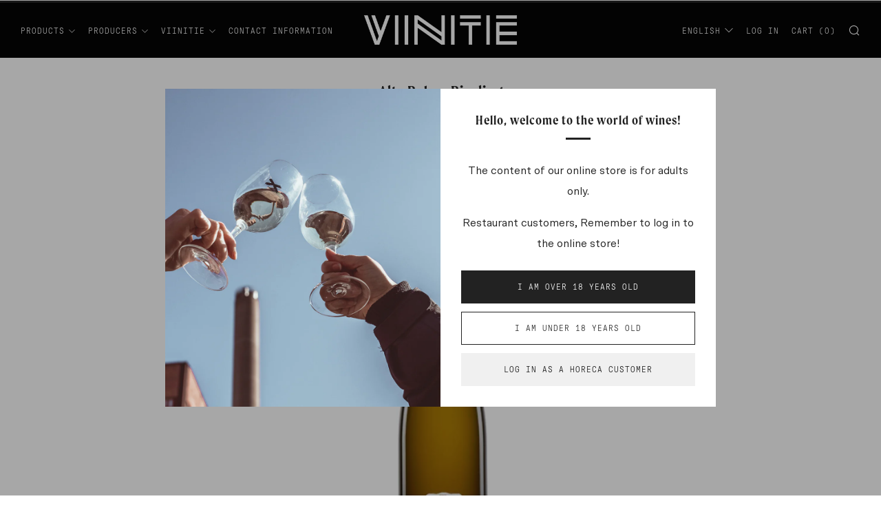

--- FILE ---
content_type: text/html; charset=utf-8
request_url: https://www.viinitie.fi/en/products/carl-loewen-riesling-alte-reben
body_size: 48236
content:
<!doctype html>
<html class="no-js" lang="en">
<head>
	<script type="application/vnd.locksmith+json" data-locksmith>{"version":"v256","locked":false,"initialized":true,"scope":"product","access_granted":true,"access_denied":false,"requires_customer":false,"manual_lock":false,"remote_lock":false,"has_timeout":false,"remote_rendered":null,"hide_resource":false,"hide_links_to_resource":false,"transparent":true,"locks":{"all":[],"opened":[]},"keys":[],"keys_signature":"ede2f51ee8650634d31242dce80008e63bc6e7432e7fc11f07f0ab02dd749b48","state":{"template":"product","theme":136554938621,"product":"carl-loewen-riesling-alte-reben","collection":null,"page":null,"blog":null,"article":null,"app":null},"now":1769892857,"path":"\/products\/carl-loewen-riesling-alte-reben","locale_root_url":"\/en","canonical_url":"https:\/\/www.viinitie.fi\/en\/products\/carl-loewen-riesling-alte-reben","customer_id":null,"customer_id_signature":"ede2f51ee8650634d31242dce80008e63bc6e7432e7fc11f07f0ab02dd749b48","cart":null}</script><script data-locksmith>!function(){undefined;!function(){var s=window.Locksmith={},e=document.querySelector('script[type="application/vnd.locksmith+json"]'),n=e&&e.innerHTML;if(s.state={},s.util={},s.loading=!1,n)try{s.state=JSON.parse(n)}catch(d){}if(document.addEventListener&&document.querySelector){var o,i,a,t=[76,79,67,75,83,77,73,84,72,49,49],c=function(){i=t.slice(0)},l="style",r=function(e){e&&27!==e.keyCode&&"click"!==e.type||(document.removeEventListener("keydown",r),document.removeEventListener("click",r),o&&document.body.removeChild(o),o=null)};c(),document.addEventListener("keyup",function(e){if(e.keyCode===i[0]){if(clearTimeout(a),i.shift(),0<i.length)return void(a=setTimeout(c,1e3));c(),r(),(o=document.createElement("div"))[l].width="50%",o[l].maxWidth="1000px",o[l].height="85%",o[l].border="1px rgba(0, 0, 0, 0.2) solid",o[l].background="rgba(255, 255, 255, 0.99)",o[l].borderRadius="4px",o[l].position="fixed",o[l].top="50%",o[l].left="50%",o[l].transform="translateY(-50%) translateX(-50%)",o[l].boxShadow="0 2px 5px rgba(0, 0, 0, 0.3), 0 0 100vh 100vw rgba(0, 0, 0, 0.5)",o[l].zIndex="2147483645";var t=document.createElement("textarea");t.value=JSON.stringify(JSON.parse(n),null,2),t[l].border="none",t[l].display="block",t[l].boxSizing="border-box",t[l].width="100%",t[l].height="100%",t[l].background="transparent",t[l].padding="22px",t[l].fontFamily="monospace",t[l].fontSize="14px",t[l].color="#333",t[l].resize="none",t[l].outline="none",t.readOnly=!0,o.appendChild(t),document.body.appendChild(o),t.addEventListener("click",function(e){e.stopImmediatePropagation()}),t.select(),document.addEventListener("keydown",r),document.addEventListener("click",r)}})}s.isEmbedded=-1!==window.location.search.indexOf("_ab=0&_fd=0&_sc=1"),s.path=s.state.path||window.location.pathname,s.basePath=s.state.locale_root_url.concat("/apps/locksmith").replace(/^\/\//,"/"),s.reloading=!1,s.util.console=window.console||{log:function(){},error:function(){}},s.util.makeUrl=function(e,t){var n,o=s.basePath+e,i=[],a=s.cache();for(n in a)i.push(n+"="+encodeURIComponent(a[n]));for(n in t)i.push(n+"="+encodeURIComponent(t[n]));return s.state.customer_id&&(i.push("customer_id="+encodeURIComponent(s.state.customer_id)),i.push("customer_id_signature="+encodeURIComponent(s.state.customer_id_signature))),o+=(-1===o.indexOf("?")?"?":"&")+i.join("&")},s._initializeCallbacks=[],s.on=function(e,t){if("initialize"!==e)throw'Locksmith.on() currently only supports the "initialize" event';s._initializeCallbacks.push(t)},s.initializeSession=function(e){if(!s.isEmbedded){var t=!1,n=!0,o=!0;(e=e||{}).silent&&(o=n=!(t=!0)),s.ping({silent:t,spinner:n,reload:o,callback:function(){s._initializeCallbacks.forEach(function(e){e()})}})}},s.cache=function(e){var t={};try{var n=function i(e){return(document.cookie.match("(^|; )"+e+"=([^;]*)")||0)[2]};t=JSON.parse(decodeURIComponent(n("locksmith-params")||"{}"))}catch(d){}if(e){for(var o in e)t[o]=e[o];document.cookie="locksmith-params=; expires=Thu, 01 Jan 1970 00:00:00 GMT; path=/",document.cookie="locksmith-params="+encodeURIComponent(JSON.stringify(t))+"; path=/"}return t},s.cache.cart=s.state.cart,s.cache.cartLastSaved=null,s.params=s.cache(),s.util.reload=function(){s.reloading=!0;try{window.location.href=window.location.href.replace(/#.*/,"")}catch(d){s.util.console.error("Preferred reload method failed",d),window.location.reload()}},s.cache.saveCart=function(e){if(!s.cache.cart||s.cache.cart===s.cache.cartLastSaved)return e?e():null;var t=s.cache.cartLastSaved;s.cache.cartLastSaved=s.cache.cart,fetch("/cart/update.js",{method:"POST",headers:{"Content-Type":"application/json",Accept:"application/json"},body:JSON.stringify({attributes:{locksmith:s.cache.cart}})}).then(function(e){if(!e.ok)throw new Error("Cart update failed: "+e.status);return e.json()}).then(function(){e&&e()})["catch"](function(e){if(s.cache.cartLastSaved=t,!s.reloading)throw e})},s.util.spinnerHTML='<style>body{background:#FFF}@keyframes spin{from{transform:rotate(0deg)}to{transform:rotate(360deg)}}#loading{display:flex;width:100%;height:50vh;color:#777;align-items:center;justify-content:center}#loading .spinner{display:block;animation:spin 600ms linear infinite;position:relative;width:50px;height:50px}#loading .spinner-ring{stroke:currentColor;stroke-dasharray:100%;stroke-width:2px;stroke-linecap:round;fill:none}</style><div id="loading"><div class="spinner"><svg width="100%" height="100%"><svg preserveAspectRatio="xMinYMin"><circle class="spinner-ring" cx="50%" cy="50%" r="45%"></circle></svg></svg></div></div>',s.util.clobberBody=function(e){document.body.innerHTML=e},s.util.clobberDocument=function(e){e.responseText&&(e=e.responseText),document.documentElement&&document.removeChild(document.documentElement);var t=document.open("text/html","replace");t.writeln(e),t.close(),setTimeout(function(){var e=t.querySelector("[autofocus]");e&&e.focus()},100)},s.util.serializeForm=function(e){if(e&&"FORM"===e.nodeName){var t,n,o={};for(t=e.elements.length-1;0<=t;t-=1)if(""!==e.elements[t].name)switch(e.elements[t].nodeName){case"INPUT":switch(e.elements[t].type){default:case"text":case"hidden":case"password":case"button":case"reset":case"submit":o[e.elements[t].name]=e.elements[t].value;break;case"checkbox":case"radio":e.elements[t].checked&&(o[e.elements[t].name]=e.elements[t].value);break;case"file":}break;case"TEXTAREA":o[e.elements[t].name]=e.elements[t].value;break;case"SELECT":switch(e.elements[t].type){case"select-one":o[e.elements[t].name]=e.elements[t].value;break;case"select-multiple":for(n=e.elements[t].options.length-1;0<=n;n-=1)e.elements[t].options[n].selected&&(o[e.elements[t].name]=e.elements[t].options[n].value)}break;case"BUTTON":switch(e.elements[t].type){case"reset":case"submit":case"button":o[e.elements[t].name]=e.elements[t].value}}return o}},s.util.on=function(e,a,s,t){t=t||document;var c="locksmith-"+e+a,n=function(e){var t=e.target,n=e.target.parentElement,o=t&&t.className&&(t.className.baseVal||t.className)||"",i=n&&n.className&&(n.className.baseVal||n.className)||"";("string"==typeof o&&-1!==o.split(/\s+/).indexOf(a)||"string"==typeof i&&-1!==i.split(/\s+/).indexOf(a))&&!e[c]&&(e[c]=!0,s(e))};t.attachEvent?t.attachEvent(e,n):t.addEventListener(e,n,!1)},s.util.enableActions=function(e){s.util.on("click","locksmith-action",function(e){e.preventDefault();var t=e.target;t.dataset.confirmWith&&!confirm(t.dataset.confirmWith)||(t.disabled=!0,t.innerText=t.dataset.disableWith,s.post("/action",t.dataset.locksmithParams,{spinner:!1,type:"text",success:function(e){(e=JSON.parse(e.responseText)).message&&alert(e.message),s.util.reload()}}))},e)},s.util.inject=function(e,t){var n=["data","locksmith","append"];if(-1!==t.indexOf(n.join("-"))){var o=document.createElement("div");o.innerHTML=t,e.appendChild(o)}else e.innerHTML=t;var i,a,s=e.querySelectorAll("script");for(a=0;a<s.length;++a){i=s[a];var c=document.createElement("script");if(i.type&&(c.type=i.type),i.src)c.src=i.src;else{var l=document.createTextNode(i.innerHTML);c.appendChild(l)}e.appendChild(c)}var r=e.querySelector("[autofocus]");r&&r.focus()},s.post=function(e,t,n){!1!==(n=n||{}).spinner&&s.util.clobberBody(s.util.spinnerHTML);var o={};n.container===document?(o.layout=1,n.success=function(e){s.util.clobberDocument(e)}):n.container&&(o.layout=0,n.success=function(e){var t=document.getElementById(n.container);s.util.inject(t,e),t.id===t.firstChild.id&&t.parentElement.replaceChild(t.firstChild,t)}),n.form_type&&(t.form_type=n.form_type),n.include_layout_classes!==undefined&&(t.include_layout_classes=n.include_layout_classes),n.lock_id!==undefined&&(t.lock_id=n.lock_id),s.loading=!0;var i=s.util.makeUrl(e,o),a="json"===n.type||"text"===n.type;fetch(i,{method:"POST",headers:{"Content-Type":"application/json",Accept:a?"application/json":"text/html"},body:JSON.stringify(t)}).then(function(e){if(!e.ok)throw new Error("Request failed: "+e.status);return e.text()}).then(function(e){var t=n.success||s.util.clobberDocument;t(a?{responseText:e}:e)})["catch"](function(e){if(!s.reloading)if("dashboard.weglot.com"!==window.location.host){if(!n.silent)throw alert("Something went wrong! Please refresh and try again."),e;console.error(e)}else console.error(e)})["finally"](function(){s.loading=!1})},s.postResource=function(e,t){e.path=s.path,e.search=window.location.search,e.state=s.state,e.passcode&&(e.passcode=e.passcode.trim()),e.email&&(e.email=e.email.trim()),e.state.cart=s.cache.cart,e.locksmith_json=s.jsonTag,e.locksmith_json_signature=s.jsonTagSignature,s.post("/resource",e,t)},s.ping=function(e){if(!s.isEmbedded){e=e||{};s.post("/ping",{path:s.path,search:window.location.search,state:s.state},{spinner:!!e.spinner,silent:"undefined"==typeof e.silent||e.silent,type:"text",success:function(e){e&&e.responseText?(e=JSON.parse(e.responseText)).messages&&0<e.messages.length&&s.showMessages(e.messages):console.error("[Locksmith] Invalid result in ping callback:",e)}})}},s.timeoutMonitor=function(){var e=s.cache.cart;s.ping({callback:function(){e!==s.cache.cart||setTimeout(function(){s.timeoutMonitor()},6e4)}})},s.showMessages=function(e){var t=document.createElement("div");t.style.position="fixed",t.style.left=0,t.style.right=0,t.style.bottom="-50px",t.style.opacity=0,t.style.background="#191919",t.style.color="#ddd",t.style.transition="bottom 0.2s, opacity 0.2s",t.style.zIndex=999999,t.innerHTML="        <style>          .locksmith-ab .locksmith-b { display: none; }          .locksmith-ab.toggled .locksmith-b { display: flex; }          .locksmith-ab.toggled .locksmith-a { display: none; }          .locksmith-flex { display: flex; flex-wrap: wrap; justify-content: space-between; align-items: center; padding: 10px 20px; }          .locksmith-message + .locksmith-message { border-top: 1px #555 solid; }          .locksmith-message a { color: inherit; font-weight: bold; }          .locksmith-message a:hover { color: inherit; opacity: 0.8; }          a.locksmith-ab-toggle { font-weight: inherit; text-decoration: underline; }          .locksmith-text { flex-grow: 1; }          .locksmith-cta { flex-grow: 0; text-align: right; }          .locksmith-cta button { transform: scale(0.8); transform-origin: left; }          .locksmith-cta > * { display: block; }          .locksmith-cta > * + * { margin-top: 10px; }          .locksmith-message a.locksmith-close { flex-grow: 0; text-decoration: none; margin-left: 15px; font-size: 30px; font-family: monospace; display: block; padding: 2px 10px; }                    @media screen and (max-width: 600px) {            .locksmith-wide-only { display: none !important; }            .locksmith-flex { padding: 0 15px; }            .locksmith-flex > * { margin-top: 5px; margin-bottom: 5px; }            .locksmith-cta { text-align: left; }          }                    @media screen and (min-width: 601px) {            .locksmith-narrow-only { display: none !important; }          }        </style>      "+e.map(function(e){return'<div class="locksmith-message">'+e+"</div>"}).join(""),document.body.appendChild(t),document.body.style.position="relative",document.body.parentElement.style.paddingBottom=t.offsetHeight+"px",setTimeout(function(){t.style.bottom=0,t.style.opacity=1},50),s.util.on("click","locksmith-ab-toggle",function(e){e.preventDefault();for(var t=e.target.parentElement;-1===t.className.split(" ").indexOf("locksmith-ab");)t=t.parentElement;-1!==t.className.split(" ").indexOf("toggled")?t.className=t.className.replace("toggled",""):t.className=t.className+" toggled"}),s.util.enableActions(t)}}()}();</script>
      <script data-locksmith>Locksmith.cache.cart=null</script>

  <script data-locksmith>Locksmith.jsonTag="{\"version\":\"v256\",\"locked\":false,\"initialized\":true,\"scope\":\"product\",\"access_granted\":true,\"access_denied\":false,\"requires_customer\":false,\"manual_lock\":false,\"remote_lock\":false,\"has_timeout\":false,\"remote_rendered\":null,\"hide_resource\":false,\"hide_links_to_resource\":false,\"transparent\":true,\"locks\":{\"all\":[],\"opened\":[]},\"keys\":[],\"keys_signature\":\"ede2f51ee8650634d31242dce80008e63bc6e7432e7fc11f07f0ab02dd749b48\",\"state\":{\"template\":\"product\",\"theme\":136554938621,\"product\":\"carl-loewen-riesling-alte-reben\",\"collection\":null,\"page\":null,\"blog\":null,\"article\":null,\"app\":null},\"now\":1769892857,\"path\":\"\\\/products\\\/carl-loewen-riesling-alte-reben\",\"locale_root_url\":\"\\\/en\",\"canonical_url\":\"https:\\\/\\\/www.viinitie.fi\\\/en\\\/products\\\/carl-loewen-riesling-alte-reben\",\"customer_id\":null,\"customer_id_signature\":\"ede2f51ee8650634d31242dce80008e63bc6e7432e7fc11f07f0ab02dd749b48\",\"cart\":null}";Locksmith.jsonTagSignature="96426ad4df35de855adb8686e764989dc0932eaa9e6f63abeedbe99b0422c854"</script>
	<meta charset="utf-8">
	<meta http-equiv="X-UA-Compatible" content="IE=edge,chrome=1">
	<meta name="viewport" content="width=device-width, initial-scale=1.0, height=device-height, minimum-scale=1.0, maximum-scale=5">
	<meta name="theme-color" content="#222222">
 
<!-- Google Tag Manager -->
<script>(function(w,d,s,l,i){w[l]=w[l]||[];w[l].push({'gtm.start':
new Date().getTime(),event:'gtm.js'});var f=d.getElementsByTagName(s)[0],
j=d.createElement(s),dl=l!='dataLayer'?'&l='+l:'';j.async=true;j.src=
'https://www.googletagmanager.com/gtm.js?id='+i+dl;f.parentNode.insertBefore(j,f);
})(window,document,'script','dataLayer','GTM-P2PKNCT');</script>
<!-- End Google Tag Manager -->
  
	<!-- Network optimisations -->
<link rel="preconnect" href="//cdn.shopify.com" crossorigin>
<link rel="preconnect" href="//fonts.shopifycdn.com" crossorigin>

<link rel="preload" as="style" href="//www.viinitie.fi/cdn/shop/t/26/assets/theme-critical.css?v=55005274980058001081667454620"><link rel="preload" as="script" href="//www.viinitie.fi/cdn/shop/t/26/assets/scrollreveal.min.js?v=163720458850474464051667454620"><link rel="preload" href="//www.viinitie.fi/cdn/fonts/montserrat/montserrat_n4.81949fa0ac9fd2021e16436151e8eaa539321637.woff2" as="font" type="font/woff2" crossorigin>
<link rel="preload" href="//www.viinitie.fi/cdn/fonts/montserrat/montserrat_n4.81949fa0ac9fd2021e16436151e8eaa539321637.woff2" as="font" type="font/woff2" crossorigin>
<link rel="canonical" href="https://www.viinitie.fi/en/products/carl-loewen-riesling-alte-reben">
    <link rel="shortcut icon" href="//www.viinitie.fi/cdn/shop/files/favicon-32x32_32x32.png?v=1627377501" type="image/png">
	

	<!-- Title and description ================================================== --><title>Alte Reben Riesling
&ndash; Viinitie Oy</title><meta name="description" content="An elegant and precise Mosel wine from Christopher Loewen, who won the &quot;winemaker of the year&quot; title in 2017. Terroir, production method and ripening: The grapes were hand-harvested from plots next to the Mosel River around the village of Leiwen. The vines, which are at least 50 years old and some even 70 years old, gr">
<!-- /snippets/social-meta-tags.liquid -->




<meta property="og:site_name" content="Viinitie Oy">
<meta property="og:url" content="https://www.viinitie.fi/en/products/carl-loewen-riesling-alte-reben"><meta property="og:title" content="Alte Reben Riesling">
<meta property="og:type" content="product">
<meta property="og:description" content="An elegant and precise Mosel wine from Christopher Loewen, who won the &quot;winemaker of the year&quot; title in 2017. Terroir, production method and ripening: The grapes were hand-harvested from plots next to the Mosel River around the village of Leiwen. The vines, which are at least 50 years old and some even 70 years old, gr">

<meta property="og:price:amount" content="23,90">
<meta property="og:price:currency" content="EUR">

<meta property="og:image" content="http://www.viinitie.fi/cdn/shop/products/carl-loewen-riesling-alte-reben_1200x1200.jpg?v=1621854218">
<meta property="og:image:secure_url" content="https://www.viinitie.fi/cdn/shop/products/carl-loewen-riesling-alte-reben_1200x1200.jpg?v=1621854218">


<meta name="twitter:card" content="summary_large_image"><meta name="twitter:title" content="Alte Reben Riesling">
<meta name="twitter:description" content="An elegant and precise Mosel wine from Christopher Loewen, who won the &quot;winemaker of the year&quot; title in 2017. Terroir, production method and ripening: The grapes were hand-harvested from plots next to the Mosel River around the village of Leiwen. The vines, which are at least 50 years old and some even 70 years old, gr">


	<!-- JS before CSSOM =================================================== -->
	<script type="text/javascript">
		theme = {};
	theme.t = {};
    theme.t.add_to_cart = 'Add to cart';
    theme.t.sold_out = 'Sold Out';
    theme.t.unavailable = 'Unavailable';
    theme.t.buy_full_case = 'Buy Full Case (__COUNT__ bottles)';
    theme.t.buy_full_case_no_count = 'Buy Full Case';
    theme.t.case_out_of_stock = 'Full case not available';
    theme.t.full_case = 'Full Case';
	    theme.money_format = '{{amount_with_comma_separator}}€';
		theme.map = {};
		theme.map_settings_url="//www.viinitie.fi/cdn/shop/t/26/assets/map_settings.min.js?v=55973849163231613841667454620";
		theme.cart_type = 'notification';
		theme.cart_ajax = true;
		theme.routes = {
			rootUrl: "/en",
			rootUrlSlash: "/en/",
			cartUrl: "/en/cart",
			cartAddUrl: "/en/cart/add",
			cartChangeUrl: "/en/cart/change"
		};
		theme.assets = {
			plyr: "//www.viinitie.fi/cdn/shop/t/26/assets/plyr.min.js?v=4209607025050129391667454620",
			masonry: "//www.viinitie.fi/cdn/shop/t/26/assets/masonry.min.js?v=52946867241060388171667454620",
			photoswipe: "//www.viinitie.fi/cdn/shop/t/26/assets/photoswipe.min.js?v=25365026511866153621667454620",
			fecha: "//www.viinitie.fi/cdn/shop/t/26/assets/fecha.min.js?v=77892649025288305351667454620"
		};
	</script>
	
	<style id="fontsupporttest">@font-face{font-family:"font";src:url("https://")}</style>
	<script type="text/javascript">
		function supportsFontFace() {
			function blacklist() {
				var match = /(WebKit|windows phone.+trident)\/(\d+)/i.exec(navigator.userAgent);
				return match && parseInt(match[2], 10) < (match[1] == 'WebKit' ? 533 : 6);
			}
			function hasFontFaceSrc() {
				var style = document.getElementById('fontsupporttest');
				var sheet = style.sheet || style.styleSheet;
				var cssText = sheet ? (sheet.cssRules && sheet.cssRules[0] ? sheet.cssRules[0].cssText : sheet.cssText || '') : '';
				return /src/i.test(cssText);
			}
			return !blacklist() && hasFontFaceSrc();
		}
		document.documentElement.classList.replace('no-js', 'js');
		if (window.matchMedia("(pointer: coarse)").matches) {document.documentElement.classList.add('touchevents')} else {document.documentElement.classList.add('no-touchevents')}
		if (supportsFontFace()) {document.documentElement.classList.add('fontface')}
	</script>
	<script src="//www.viinitie.fi/cdn/shop/t/26/assets/jquery.min.js?v=115860211936397945481667454620" defer="defer"></script>
	<script src="//www.viinitie.fi/cdn/shop/t/26/assets/vendor.min.js?v=107625413123165081331667454620" defer="defer"></script>
	<script src="//www.viinitie.fi/cdn/shop/t/26/assets/ajax-cart.js?v=79920093192442129591667454620" defer="defer"></script>

  <!-- CSS ================================================== -->
  






<style data-shopify>

@import url("https://p.typekit.net/p.css?s=1&k=qxh7wqr&ht=tk&f=43130&a=74478420&app=typekit&e=css");

	@font-face {
		font-family:"moret";
		src:url("https://use.typekit.net/af/1bb177/00000000000000007735cc7c/30/l?primer=7cdcb44be4a7db8877ffa5c0007b8dd865b3bbc383831fe2ea177f62257a9191&fvd=n6&v=3") format("woff2"),url("https://use.typekit.net/af/1bb177/00000000000000007735cc7c/30/d?primer=7cdcb44be4a7db8877ffa5c0007b8dd865b3bbc383831fe2ea177f62257a9191&fvd=n6&v=3") format("woff"),url("https://use.typekit.net/af/1bb177/00000000000000007735cc7c/30/a?primer=7cdcb44be4a7db8877ffa5c0007b8dd865b3bbc383831fe2ea177f62257a9191&fvd=n6&v=3") format("opentype");
		font-display:auto;font-style:normal;font-weight:600;
	}

	@font-face {
		font-family: "GT Pressura Mono";
		src: url('//www.viinitie.fi/cdn/shop/t/26/assets/GT-Pressura-Mono-Light.woff2?v=878271960518649761667454620') format("woff2"),
			url('//www.viinitie.fi/cdn/shop/t/26/assets/GT-Pressura-Mono-Light.woff?v=109800365085242152101667454620') format("woff");
			url('//www.viinitie.fi/cdn/shop/t/26/assets/GT-Pressura-Mono-Light.otf?v=166983003741571599131667454620') format("opentype");	 
	}

	@font-face {
		font-family: "Scto Grotesk A";
		src: url('//www.viinitie.fi/cdn/shop/t/26/assets/Scto-Grotesk-A-Regular.woff2?v=6669359681833409191667454620') format("woff2"),
			url('//www.viinitie.fi/cdn/shop/t/26/assets/Scto-Grotesk-A-Regular.woff?v=24704884992140481491667454620') format("woff");
			url('//www.viinitie.fi/cdn/shop/t/26/assets/Scto-Grotesk-A-Regular.otf?v=6344') format("opentype");	 
	}

	
	
	
	

:root {
	--color--brand: #222222;
	--color--brand-dark: #151515;
	--color--brand-light: #2f2f2f;

	--color--accent: #f8f8f4;
	--color--accent-dark: #eeeee4;

	--color--link: #6f6f6f;
	--color--link-dark: #000000;

	--color--text: #222222;
	--color--text-light: rgba(34, 34, 34, 0.7);
	--color--text-lighter: rgba(34, 34, 34, 0.55);
	--color--text-lightest: rgba(34, 34, 34, 0.2);
	--color--text-bg: rgba(34, 34, 34, 0.1);

	--color--text-bg: rgba(34, 34, 34, 0.1);

	--color--headings: #222222;
	--color--alt-text: #666666;
	--color--btn: #ffffff;

	--color--product-bg: rgba(0,0,0,0);
	--color--product-sale: #00AA13;

	--color--drawer-bg: #ffffff;

	--color--bg: #FFFFFF;
	--color--bg-alpha: rgba(255, 255, 255, 0.8);
	--color--bg-light: #ffffff;
	--color--bg-dark: #f2f2f2;

	--color--drop-shadow: rgba(42, 42, 42, 0.22);

	--font--size-base: 16.0;
	--font--line-base: 30;

	--font--size-h1: 28;
	--font--size-h2: 23;
	--font--size-h3: 19;
	--font--size-h4: 18;
	--font--size-h5: 16;
	--font--size-h6: 16.0;

	--font--size-grid: 16;
	--font--size-nav: 12;

	--font--body: "Scto Grotesk A",serif;;
	--font--body-style: 400;
    --font--body-weight: normal;

	--font--nav: "GT Pressura Mono",serif;
		--font--nav-weight: 300;
		--font--nav-style: normal;
		--font--nav-space: 1px;
		--font--nav-transform: uppercase;
		--font--nav-size: px;

    --font--title: "moret",serif;
	--font--title-weight: 600;
	--font--title-style: normal;
	--font--title-space: 1px;
	--font--title-transform: normal;
	--font--title-border: 0;
	--font--title-border-size: 3px;

	--font--button: "GT Pressura Mono",serif;
	--font--button-weight: 300;
	--font--button-style: normal;

	--font--button-space: 1px;
	--font--button-transform: uppercase;
	--font--button-size: 12;
	--font--button-mobile-size: 12px;
}
</style>
	<style>@font-face {
  font-family: Montserrat;
  font-weight: 400;
  font-style: normal;
  font-display: swap;
  src: url("//www.viinitie.fi/cdn/fonts/montserrat/montserrat_n4.81949fa0ac9fd2021e16436151e8eaa539321637.woff2") format("woff2"),
       url("//www.viinitie.fi/cdn/fonts/montserrat/montserrat_n4.a6c632ca7b62da89c3594789ba828388aac693fe.woff") format("woff");
}

@font-face {
  font-family: Montserrat;
  font-weight: 400;
  font-style: normal;
  font-display: swap;
  src: url("//www.viinitie.fi/cdn/fonts/montserrat/montserrat_n4.81949fa0ac9fd2021e16436151e8eaa539321637.woff2") format("woff2"),
       url("//www.viinitie.fi/cdn/fonts/montserrat/montserrat_n4.a6c632ca7b62da89c3594789ba828388aac693fe.woff") format("woff");
}

@font-face {
  font-family: Montserrat;
  font-weight: 700;
  font-style: normal;
  font-display: swap;
  src: url("//www.viinitie.fi/cdn/fonts/montserrat/montserrat_n7.3c434e22befd5c18a6b4afadb1e3d77c128c7939.woff2") format("woff2"),
       url("//www.viinitie.fi/cdn/fonts/montserrat/montserrat_n7.5d9fa6e2cae713c8fb539a9876489d86207fe957.woff") format("woff");
}

@font-face {
  font-family: Montserrat;
  font-weight: 400;
  font-style: italic;
  font-display: swap;
  src: url("//www.viinitie.fi/cdn/fonts/montserrat/montserrat_i4.5a4ea298b4789e064f62a29aafc18d41f09ae59b.woff2") format("woff2"),
       url("//www.viinitie.fi/cdn/fonts/montserrat/montserrat_i4.072b5869c5e0ed5b9d2021e4c2af132e16681ad2.woff") format("woff");
}

@font-face {
  font-family: Montserrat;
  font-weight: 700;
  font-style: italic;
  font-display: swap;
  src: url("//www.viinitie.fi/cdn/fonts/montserrat/montserrat_i7.a0d4a463df4f146567d871890ffb3c80408e7732.woff2") format("woff2"),
       url("//www.viinitie.fi/cdn/fonts/montserrat/montserrat_i7.f6ec9f2a0681acc6f8152c40921d2a4d2e1a2c78.woff") format("woff");
}

</style>

<link rel="stylesheet" href="//www.viinitie.fi/cdn/shop/t/26/assets/theme-critical.css?v=55005274980058001081667454620">

<link rel="preload" href="//www.viinitie.fi/cdn/shop/t/26/assets/theme.css?v=85670283120731835741699531878" as="style" onload="this.onload=null;this.rel='stylesheet'">
<noscript><link rel="stylesheet" href="//www.viinitie.fi/cdn/shop/t/26/assets/theme.css?v=85670283120731835741699531878"></noscript><link rel="preload" href="//www.viinitie.fi/cdn/shop/t/26/assets/custom.css?enable_css_minification=1&v=153440777946595216831764584879" as="style" onload="this.onload=null;this.rel='stylesheet'">
<noscript><link rel="stylesheet" href="//www.viinitie.fi/cdn/shop/t/26/assets/custom.css?enable_css_minification=1&v=153440777946595216831764584879"></noscript>


<script>
	/*! loadCSS rel=preload polyfill. [c]2017 Filament Group, Inc. MIT License */
	(function(w){"use strict";if(!w.loadCSS){w.loadCSS=function(){}}var rp=loadCSS.relpreload={};rp.support=(function(){var ret;try{ret=w.document.createElement("link").relList.supports("preload")}catch(e){ret=false}return function(){return ret}})();rp.bindMediaToggle=function(link){var finalMedia=link.media||"all";function enableStylesheet(){if(link.addEventListener){link.removeEventListener("load",enableStylesheet)}else if(link.attachEvent){link.detachEvent("onload",enableStylesheet)}link.setAttribute("onload",null);link.media=finalMedia}if(link.addEventListener){link.addEventListener("load",enableStylesheet)}else if(link.attachEvent){link.attachEvent("onload",enableStylesheet)}setTimeout(function(){link.rel="stylesheet";link.media="only x"});setTimeout(enableStylesheet,3000)};rp.poly=function(){if(rp.support()){return}var links=w.document.getElementsByTagName("link");for(var i=0;i<links.length;i+=1){var link=links[i];if(link.rel==="preload"&&link.getAttribute("as")==="style"&&!link.getAttribute("data-loadcss")){link.setAttribute("data-loadcss",true);rp.bindMediaToggle(link)}}};if(!rp.support()){rp.poly();var run=w.setInterval(rp.poly,500);if(w.addEventListener){w.addEventListener("load",function(){rp.poly();w.clearInterval(run)})}else if(w.attachEvent){w.attachEvent("onload",function(){rp.poly();w.clearInterval(run)})}}if(typeof exports!=="undefined"){exports.loadCSS=loadCSS}else{w.loadCSS=loadCSS}}(typeof global!=="undefined"?global:this));
</script>

	<!-- JS after CSSOM=================================================== -->
	<script src="//www.viinitie.fi/cdn/shop/t/26/assets/theme.js?v=118793391654029213111740576199" defer="defer"></script>
	<script src="//www.viinitie.fi/cdn/shop/t/26/assets/custom.js?v=66956051786817985891764593627" defer="defer"></script>

	

  
		<script src="//www.viinitie.fi/cdn/shop/t/26/assets/scrollreveal.min.js?v=163720458850474464051667454620"></script>
	
	

	<!-- Header hook for plugins ================================================== -->
  <script>
  const boostSDAssetFileURL = "\/\/www.viinitie.fi\/cdn\/shop\/t\/26\/assets\/boost_sd_assets_file_url.gif?v=6344";
  window.boostSDAssetFileURL = boostSDAssetFileURL;

  if (window.boostSDAppConfig) {
    window.boostSDAppConfig.generalSettings.custom_js_asset_url = "//www.viinitie.fi/cdn/shop/t/26/assets/boost-sd-custom.js?v=160962118398746674481682344309";
    window.boostSDAppConfig.generalSettings.custom_css_asset_url = "//www.viinitie.fi/cdn/shop/t/26/assets/boost-sd-custom.css?v=72809539502277619291682344310";
  }

  
</script>

    <script>window.performance && window.performance.mark && window.performance.mark('shopify.content_for_header.start');</script><meta id="shopify-digital-wallet" name="shopify-digital-wallet" content="/56646762691/digital_wallets/dialog">
<link rel="alternate" hreflang="x-default" href="https://www.viinitie.fi/products/carl-loewen-riesling-alte-reben">
<link rel="alternate" hreflang="fi" href="https://www.viinitie.fi/products/carl-loewen-riesling-alte-reben">
<link rel="alternate" hreflang="en" href="https://www.viinitie.fi/en/products/carl-loewen-riesling-alte-reben">
<link rel="alternate" type="application/json+oembed" href="https://www.viinitie.fi/en/products/carl-loewen-riesling-alte-reben.oembed">
<script async="async" src="/checkouts/internal/preloads.js?locale=en-FI"></script>
<script id="shopify-features" type="application/json">{"accessToken":"e4ff15679021d1839ac4503a01e60918","betas":["rich-media-storefront-analytics"],"domain":"www.viinitie.fi","predictiveSearch":true,"shopId":56646762691,"locale":"en"}</script>
<script>var Shopify = Shopify || {};
Shopify.shop = "viinitie-oy.myshopify.com";
Shopify.locale = "en";
Shopify.currency = {"active":"EUR","rate":"1.0"};
Shopify.country = "FI";
Shopify.theme = {"name":"Venue 2.0 Live","id":136554938621,"schema_name":"Venue","schema_version":"7.0.2","theme_store_id":836,"role":"main"};
Shopify.theme.handle = "null";
Shopify.theme.style = {"id":null,"handle":null};
Shopify.cdnHost = "www.viinitie.fi/cdn";
Shopify.routes = Shopify.routes || {};
Shopify.routes.root = "/en/";</script>
<script type="module">!function(o){(o.Shopify=o.Shopify||{}).modules=!0}(window);</script>
<script>!function(o){function n(){var o=[];function n(){o.push(Array.prototype.slice.apply(arguments))}return n.q=o,n}var t=o.Shopify=o.Shopify||{};t.loadFeatures=n(),t.autoloadFeatures=n()}(window);</script>
<script id="shop-js-analytics" type="application/json">{"pageType":"product"}</script>
<script defer="defer" async type="module" src="//www.viinitie.fi/cdn/shopifycloud/shop-js/modules/v2/client.init-shop-cart-sync_BN7fPSNr.en.esm.js"></script>
<script defer="defer" async type="module" src="//www.viinitie.fi/cdn/shopifycloud/shop-js/modules/v2/chunk.common_Cbph3Kss.esm.js"></script>
<script defer="defer" async type="module" src="//www.viinitie.fi/cdn/shopifycloud/shop-js/modules/v2/chunk.modal_DKumMAJ1.esm.js"></script>
<script type="module">
  await import("//www.viinitie.fi/cdn/shopifycloud/shop-js/modules/v2/client.init-shop-cart-sync_BN7fPSNr.en.esm.js");
await import("//www.viinitie.fi/cdn/shopifycloud/shop-js/modules/v2/chunk.common_Cbph3Kss.esm.js");
await import("//www.viinitie.fi/cdn/shopifycloud/shop-js/modules/v2/chunk.modal_DKumMAJ1.esm.js");

  window.Shopify.SignInWithShop?.initShopCartSync?.({"fedCMEnabled":true,"windoidEnabled":true});

</script>
<script>(function() {
  var isLoaded = false;
  function asyncLoad() {
    if (isLoaded) return;
    isLoaded = true;
    var urls = ["https:\/\/cdn.shopify.com\/s\/files\/1\/0566\/4676\/2691\/t\/26\/assets\/booster_eu_cookie_56646762691.js?v=1667454639\u0026shop=viinitie-oy.myshopify.com"];
    for (var i = 0; i < urls.length; i++) {
      var s = document.createElement('script');
      s.type = 'text/javascript';
      s.async = true;
      s.src = urls[i];
      var x = document.getElementsByTagName('script')[0];
      x.parentNode.insertBefore(s, x);
    }
  };
  if(window.attachEvent) {
    window.attachEvent('onload', asyncLoad);
  } else {
    window.addEventListener('load', asyncLoad, false);
  }
})();</script>
<script id="__st">var __st={"a":56646762691,"offset":7200,"reqid":"db87dc76-2646-4e2d-a655-bf0b33f22aab-1769892857","pageurl":"www.viinitie.fi\/en\/products\/carl-loewen-riesling-alte-reben","u":"4223fbce19ef","p":"product","rtyp":"product","rid":6695176175811};</script>
<script>window.ShopifyPaypalV4VisibilityTracking = true;</script>
<script id="captcha-bootstrap">!function(){'use strict';const t='contact',e='account',n='new_comment',o=[[t,t],['blogs',n],['comments',n],[t,'customer']],c=[[e,'customer_login'],[e,'guest_login'],[e,'recover_customer_password'],[e,'create_customer']],r=t=>t.map((([t,e])=>`form[action*='/${t}']:not([data-nocaptcha='true']) input[name='form_type'][value='${e}']`)).join(','),a=t=>()=>t?[...document.querySelectorAll(t)].map((t=>t.form)):[];function s(){const t=[...o],e=r(t);return a(e)}const i='password',u='form_key',d=['recaptcha-v3-token','g-recaptcha-response','h-captcha-response',i],f=()=>{try{return window.sessionStorage}catch{return}},m='__shopify_v',_=t=>t.elements[u];function p(t,e,n=!1){try{const o=window.sessionStorage,c=JSON.parse(o.getItem(e)),{data:r}=function(t){const{data:e,action:n}=t;return t[m]||n?{data:e,action:n}:{data:t,action:n}}(c);for(const[e,n]of Object.entries(r))t.elements[e]&&(t.elements[e].value=n);n&&o.removeItem(e)}catch(o){console.error('form repopulation failed',{error:o})}}const l='form_type',E='cptcha';function T(t){t.dataset[E]=!0}const w=window,h=w.document,L='Shopify',v='ce_forms',y='captcha';let A=!1;((t,e)=>{const n=(g='f06e6c50-85a8-45c8-87d0-21a2b65856fe',I='https://cdn.shopify.com/shopifycloud/storefront-forms-hcaptcha/ce_storefront_forms_captcha_hcaptcha.v1.5.2.iife.js',D={infoText:'Protected by hCaptcha',privacyText:'Privacy',termsText:'Terms'},(t,e,n)=>{const o=w[L][v],c=o.bindForm;if(c)return c(t,g,e,D).then(n);var r;o.q.push([[t,g,e,D],n]),r=I,A||(h.body.append(Object.assign(h.createElement('script'),{id:'captcha-provider',async:!0,src:r})),A=!0)});var g,I,D;w[L]=w[L]||{},w[L][v]=w[L][v]||{},w[L][v].q=[],w[L][y]=w[L][y]||{},w[L][y].protect=function(t,e){n(t,void 0,e),T(t)},Object.freeze(w[L][y]),function(t,e,n,w,h,L){const[v,y,A,g]=function(t,e,n){const i=e?o:[],u=t?c:[],d=[...i,...u],f=r(d),m=r(i),_=r(d.filter((([t,e])=>n.includes(e))));return[a(f),a(m),a(_),s()]}(w,h,L),I=t=>{const e=t.target;return e instanceof HTMLFormElement?e:e&&e.form},D=t=>v().includes(t);t.addEventListener('submit',(t=>{const e=I(t);if(!e)return;const n=D(e)&&!e.dataset.hcaptchaBound&&!e.dataset.recaptchaBound,o=_(e),c=g().includes(e)&&(!o||!o.value);(n||c)&&t.preventDefault(),c&&!n&&(function(t){try{if(!f())return;!function(t){const e=f();if(!e)return;const n=_(t);if(!n)return;const o=n.value;o&&e.removeItem(o)}(t);const e=Array.from(Array(32),(()=>Math.random().toString(36)[2])).join('');!function(t,e){_(t)||t.append(Object.assign(document.createElement('input'),{type:'hidden',name:u})),t.elements[u].value=e}(t,e),function(t,e){const n=f();if(!n)return;const o=[...t.querySelectorAll(`input[type='${i}']`)].map((({name:t})=>t)),c=[...d,...o],r={};for(const[a,s]of new FormData(t).entries())c.includes(a)||(r[a]=s);n.setItem(e,JSON.stringify({[m]:1,action:t.action,data:r}))}(t,e)}catch(e){console.error('failed to persist form',e)}}(e),e.submit())}));const S=(t,e)=>{t&&!t.dataset[E]&&(n(t,e.some((e=>e===t))),T(t))};for(const o of['focusin','change'])t.addEventListener(o,(t=>{const e=I(t);D(e)&&S(e,y())}));const B=e.get('form_key'),M=e.get(l),P=B&&M;t.addEventListener('DOMContentLoaded',(()=>{const t=y();if(P)for(const e of t)e.elements[l].value===M&&p(e,B);[...new Set([...A(),...v().filter((t=>'true'===t.dataset.shopifyCaptcha))])].forEach((e=>S(e,t)))}))}(h,new URLSearchParams(w.location.search),n,t,e,['guest_login'])})(!0,!0)}();</script>
<script integrity="sha256-4kQ18oKyAcykRKYeNunJcIwy7WH5gtpwJnB7kiuLZ1E=" data-source-attribution="shopify.loadfeatures" defer="defer" src="//www.viinitie.fi/cdn/shopifycloud/storefront/assets/storefront/load_feature-a0a9edcb.js" crossorigin="anonymous"></script>
<script data-source-attribution="shopify.dynamic_checkout.dynamic.init">var Shopify=Shopify||{};Shopify.PaymentButton=Shopify.PaymentButton||{isStorefrontPortableWallets:!0,init:function(){window.Shopify.PaymentButton.init=function(){};var t=document.createElement("script");t.src="https://www.viinitie.fi/cdn/shopifycloud/portable-wallets/latest/portable-wallets.en.js",t.type="module",document.head.appendChild(t)}};
</script>
<script data-source-attribution="shopify.dynamic_checkout.buyer_consent">
  function portableWalletsHideBuyerConsent(e){var t=document.getElementById("shopify-buyer-consent"),n=document.getElementById("shopify-subscription-policy-button");t&&n&&(t.classList.add("hidden"),t.setAttribute("aria-hidden","true"),n.removeEventListener("click",e))}function portableWalletsShowBuyerConsent(e){var t=document.getElementById("shopify-buyer-consent"),n=document.getElementById("shopify-subscription-policy-button");t&&n&&(t.classList.remove("hidden"),t.removeAttribute("aria-hidden"),n.addEventListener("click",e))}window.Shopify?.PaymentButton&&(window.Shopify.PaymentButton.hideBuyerConsent=portableWalletsHideBuyerConsent,window.Shopify.PaymentButton.showBuyerConsent=portableWalletsShowBuyerConsent);
</script>
<script data-source-attribution="shopify.dynamic_checkout.cart.bootstrap">document.addEventListener("DOMContentLoaded",(function(){function t(){return document.querySelector("shopify-accelerated-checkout-cart, shopify-accelerated-checkout")}if(t())Shopify.PaymentButton.init();else{new MutationObserver((function(e,n){t()&&(Shopify.PaymentButton.init(),n.disconnect())})).observe(document.body,{childList:!0,subtree:!0})}}));
</script>

<script>window.performance && window.performance.mark && window.performance.mark('shopify.content_for_header.end');</script>

 <!--begin-boost-pfs-filter-css-->
   
 <!--end-boost-pfs-filter-css-->

 


<script>
  document.addEventListener("DOMContentLoaded", function(event) {
    
//change notes label on cart
    setTimeout(function(){
      $('.wsg-cart-notes-button span').removeAttr('data-translation-selector' )
    },500);
    setTimeout(function(){
      $('.wsg-cart-notes-button span').removeAttr('data-translation-selector' )
    },1500);
    setTimeout(function(){
      $('.wsg-cart-notes-button span').text(' Voit kirjata mahdolliset kuljetusta tai tuote lisäyksiä koskevat tiedot tähän' )
    },1500);
    setTimeout(function(){
      $('.wsg-cart-notes-button span').text(' Voit kirjata mahdolliset kuljetusta tai tuote lisäyksiä koskevat tiedot tähän' )
    },2500);
    setTimeout(function(){
      $('.wsg-cart-notes-button span').text(' Voit kirjata mahdolliset kuljetusta tai tuote lisäyksiä koskevat tiedot tähän' )
    },3000);
 // end change notes lable on cart

    
    const style = document.getElementById('wsg-custom-style');
    if (typeof window.isWsgCustomer != "undefined" && isWsgCustomer) {
      style.innerHTML = `
        ${style.innerHTML}
        /* A friend of hideWsg - this will _show_ only for wsg customers. Add class to an element to use */
        .showWsg {
          display: unset;
        }
        /* wholesale only CSS */
        .additional-checkout-buttons, .shopify-payment-button {
          display: none !important;
        }
        .wsg-proxy-container select {
          background-color: 
          ${
            document.querySelector('input').style.backgroundColor
            ? document.querySelector('input').style.backgroundColor
            : 'white'
          } !important;
        }
        `;
    }

    if (
      typeof window.embedButtonBg !== undefined
      && typeof window.embedButtonText !== undefined
      && window.embedButtonBg !== window.embedButtonText
    ) {
      style.innerHTML = `
        ${style.innerHTML}
        .wsg-button-fix {
          background: ${embedButtonBg} !important;
          border-color: ${embedButtonBg} !important;
          color: ${embedButtonText} !important;
        }
        `;
    }

    //=========================
    //         CUSTOM JS
    //==========================
    if (document.querySelector(".wsg-proxy-container")) {
      initNodeObserver(wsgCustomJs);
    }
  })

  function wsgCustomJs() {
    //update button classes
    const button = document.querySelectorAll(".wsg-button-fix");
    let buttonClass = "xxButtonClassesHerexx";
    buttonClass = buttonClass.split(" ");
    for (let i = 0; i < button.length; i++) {
      button[i].classList.add(...buttonClass);
    }
    //wsgCustomJs window placeholder
    //update secondary btn color on proxy cart
    if(document.getElementById("wsg-checkout-one")) {
      const checkoutButton = document.getElementById("wsg-checkout-one");
      let wsgBtnColor = window.getComputedStyle(checkoutButton).backgroundColor;
      let wsgBtnBackground = "white";
      let wsgBtnBorder = "thin solid " + wsgBtnColor;
      let wsgBtnPadding = window.getComputedStyle(checkoutButton).padding;
      let spofBtn = document.querySelectorAll(".spof-btn");
      for (let i = 0; i < spofBtn.length; i++) {
        spofBtn[i].style.background = wsgBtnBackground;
        spofBtn[i].style.color = wsgBtnColor;
        spofBtn[i].style.border = wsgBtnBorder;
        spofBtn[i].style.padding = wsgBtnPadding;
      }
    }

    //update Quick Order Form label
    if (embedSPOFLabel) {
      document.querySelectorAll(".spof-btn").forEach(function(spofBtn) {
        spofBtn.removeAttribute("data-translation-selector");
        spofBtn.innerHTML = embedSPOFLabel;
      });
    }
  }

  function initNodeObserver(onChangeNodeCallback) {
    // Select the node that will be observed for mutations
    const targetNode = document.querySelector(".wsg-proxy-container");

    // Options for the observer (which mutations to observe)
    const config = { attributes: true, childList: true, subtree: true };

    // Callback function to execute when mutations are observed
    const callback = function (mutationsList, observer) {
      for(const mutation of mutationsList) {
        if (mutation.type === 'childList') {
          onChangeNodeCallback();
          observer.disconnect();
        }
      }
    };

    // Create an observer instance linked to the callback function
    const observer = new MutationObserver(callback);
    // Start observing the target node for configured mutations
    observer.observe(targetNode, config);
  }
</script>

  

  <style id="wsg-custom-style">
    /* A friend of hideWsg - this will _show_ only for wsg customers. Add class to an element to use */
    .showWsg {
      display: none;
    }
    /* Signup/login */
    #wsg-signup select,
    #wsg-signup input,
    #wsg-signup textarea {
      height: 46px;
      border: thin solid #d1d1d1;
      padding: 6px 10px;
    }
    #wsg-signup textarea {
      min-height: 100px;
    }
    .wsg-login-input {
      height: 46px;
      border: thin solid #d1d1d1;
      padding: 6px 10px;
    }
    #wsg-signup select {
    }
  /*   Quick Order Form */
    .wsg-table td {
     border: none;
     min-width: 150px;
    }
    .wsg-table tr {
     border-bottom: thin solid #d1d1d1; 
      border-left: none;
    }
    .wsg-table input[type="number"] {
      border: thin solid #d1d1d1;
      padding: 5px 15px;
      min-height: 42px;
    }
    #wsg-spof-link a {
      text-decoration: inherit;
      color: inherit;
    }
    .wsg-proxy-container {
      margin-top: 0% !important;
    }
    .wsg-proxy-container a {
      text-decoration: inherit;
      color: inherit;
    }
    @media screen and (max-width:768px){
      .wsg-proxy-container .wsg-table input[type="number"] {
         max-width: 80%; 
      }
      .wsg-center img {
        width: 50px !important;
      }
      .wsg-variant-price-area {
        min-width: 70px !important;
      }
    }
    /* Submit button */
    #wsg-cart-update{
      padding: 8px 10px;
      min-height: 45px;
      max-width: 100% !important;
    }
    .wsg-table {
      background: inherit !important;
    }
    .wsg-spof-container-main {
      background: inherit !important;
    }
    /* General fixes */
    .wsg-hide-prices {
      opacity: 0;
    }
    .wsg-ws-only .button {
      margin: 0;
    }
  </style>
<!-- BEGIN app block: shopify://apps/wholesale-gorilla/blocks/wsg-header/c48d0487-dff9-41a4-94c8-ec6173fe8b8d -->

   
  















  <!-- check for wsg customer - this now downcases to compare so we are no longer concerned about case matching in tags -->


      
      
      
      
      
      <!-- ajax data -->
      
        
          
        
      
      <script>
        console.log("Wsg-header release 5.22.24")
        // here we need to check if we on a previw theme and set the shop config from the metafield
        
const wsgShopConfigMetafields = {
            
          
            
          
            
          
            
              shopConfig : {"btnClasses":"","hideDomElements":[".hideWsg",".boost-pfs-search-suggestion-product-price"],"wsgPriceSelectors":{"productPrice":[".js-product-price",".product-single__price"],"collectionPrices":[".product__price",".product-card__price"]},"autoInstall":true,"wsgAjax":false,"wsgMultiAjax":false,"wsgAjaxSettings":{"price":".ajaxcart-item__price","linePrice":"","subtotal":".ajaxcart__footer-total span","checkoutBtn":".ajaxcart__checkout"},"wsgSwatch":"","wsgAccountPageSelector":".section__title h1","wsgVolumeTable":".js-product-add","excludedSections":[],"productSelectors":[".product",".o-layout__item",".product-card"],"wsgQVSelector":[],"fileList":[],"wsgVersion":6},
            
          
}
        let wsgShopConfig = {"btnClasses":"","hideDomElements":[".hideWsg",".boost-pfs-search-suggestion-product-price"],"wsgPriceSelectors":{"productPrice":[".js-product-price",".product-single__price"],"collectionPrices":[".product__price",".product-card__price"]},"autoInstall":true,"wsgAjax":false,"wsgMultiAjax":false,"wsgAjaxSettings":{"price":".ajaxcart-item__price","linePrice":"","subtotal":".ajaxcart__footer-total span","checkoutBtn":".ajaxcart__checkout"},"wsgSwatch":"","wsgAccountPageSelector":".section__title h1","wsgVolumeTable":".js-product-add","excludedSections":[],"productSelectors":[".product",".o-layout__item",".product-card"],"wsgQVSelector":[],"fileList":[],"wsgVersion":6};
        if (window.Shopify.theme.role !== 'main') {
          const wsgShopConfigUnpublishedTheme = wsgShopConfigMetafields[`shopConfig${window.Shopify.theme.id}`];
          if (wsgShopConfigUnpublishedTheme) {
            wsgShopConfig = wsgShopConfigUnpublishedTheme;
          }
        }
        // ==========================================
        //      Set global liquid variables
        // ==========================================
        // general variables 1220
        var wsgVersion = 6.0;
        var wsgActive = true;
        // the permanent domain of the shop
        var shopPermanentDomain = 'viinitie-oy.myshopify.com';
        const wsgShopOrigin = 'https://www.viinitie.fi';
        const wsgThemeTemplate = 'product';
        //customer
        var isWsgCustomer = 
          false
        ;
        var wsgCustomerTags = null
        var wsgCustomerId = null
        // execution variables
        var wsgRunCollection;
        var wsgCollectionObserver;
        var wsgRunProduct;
        var wsgRunAccount;
        var wsgRunCart;
        var wsgRunSinglePage;
        var wsgRunSignup;
        var wsgRunSignupV2;
        var runProxy;
        // wsgData
        var wsgData = {"hostedStore":{"branding":{"isShowLogo":true},"accountPage":{"title":"My Account"},"cartPage":{"description":"","title":"Your Cart"},"catalogPage":{"collections":[],"hideSoldOut":false,"imageAspectRatio":"adaptToImage","numberOfColumns":4,"productsPerPage":12},"spofPage":{"description":"","title":"Quick Order Form"},"colorSettings":{"background":"#FFFFFF","primaryColor":"#000000","secondaryColor":"#FFFFFF","textColor":"#000000"},"footer":{"privacyPolicy":false,"termsOfService":false},"bannerText":"You are logged in to your wholesale account"},"translations":{"custom":false,"enable":true,"language":"finnish","translateBasedOnMarket":true},"shop_preferences":{"cart":{"note":{"isRequired":false,"description":"<p>Voit kirjata mahdolliset kuljetusta tai tuotelisäyksiä koskevat tiedot tähän</p>"},"poNumber":{"isRequired":false,"isShow":false},"termsAndConditions":{"isEnable":false,"text":""}},"exclusionsAndLocksSettings":{"hidePrices":{"link":"","loginToViewPrices":false,"replacementText":"","loginToViewPricesStatus":"enabled"}},"transitions":{"showTransitions":false,"installedTransitions":false},"retailPrice":{"enable":true,"strikethrough":false,"lowerOpacity":true,"label":" OVH"},"checkInventory":true,"showShipPartial":false,"exclusions":["Kuluttajille"],"autoBackorder":false,"taxRate":-1,"draftNotification":false,"hideExclusions":true,"minOrder":200,"lockedPages":[],"tagsOverrideExclusions":[],"marketSetting":false,"customWholesaleDiscountLabel":"","taxLabel":"","includeTaxInPriceRule":false},"page_styles":{"btnClasses":"","proxyMargin":0,"shipMargin":50},"volume_discounts":{"quantity_discounts":{"enabled":false,"products":[],"collections":[]},"settings":{"product_price_table":{"table_color":"#000000","header_font_color":"#FFFFFF","collection_discount_message":"Receive discounted prices based on the total number of items from this collection that are added to the cart."},"custom_messages":{"custom_banner":{"banner_default":false,"banner_input":"Tilaa 42 pulloa Rieslingä, saat 6 pulloa Kolonne Null Rieslingä kaupan päälle. "},"custom_success":{"success_default":false,"success_input":"Lisäämme 6 pulloa Kolonne Nullia toimitukselle automaattisesti."}}},"discounts":[],"enabled":true},"shipping_rates":{"handlingFee":{"type":"flat","amount":-1,"percent":-1,"min":-1,"max":-1,"label":""},"itemReservationOnInternational":{"isEnabledCustomReservationTime":false,"isReserveInventory":false,"reserveInventoryDays":60},"internationalMsg":{"title":"Thank you for your order.","message":"Because you are outside of our home country we will calculate your shipping and send you an invoice shortly."},"localPickup":{"isEnabled":false,"minOrderPrice":0,"fee":-1,"instructions":"","locations":[],"pickupTime":""},"localDelivery":{"isEnabled":true,"minOrderPrice":0},"useShopifyDefault":true,"freeShippingMin":35000,"fixedPercent":-1,"flatRate":-1,"redirectInternational":false,"ignoreAll":false,"ignoreCarrierRates":false,"deliveryTime":"","ignoreShopifyFreeRates":false,"autoApplyLowestRate":true,"isIncludeLocalDeliveryInLowestRate":true,"customShippingRateLabel":""},"single_page":{"collapseCollections":null,"excludeCollections":null,"menuAction":"include","message":"","linkInCart":true,"isShowInventoryInfo":true,"isShowSku":true,"isHideSPOFbtn":false,"spofButtonText":"Quick Order Form"},"net_orders":{"netRedirect":{"title":"Thank you for your order!","message":"Kiitos tilauksestasi!\n\nTulemme vahvistamaan tilauksenne ja lisäämään toimitustavasta tulevan kustannukset jälkikäteen.","autoEmail":false},"netTag":"b2bcustomer","enabled":false,"autoPending":false,"defaultPaymentTermsTemplateId":"","netTags":[],"isEnabledCustomReservationTime":false,"isReserveInventory":false,"reserveInventoryDays":60},"customer":{"signup":{"autoInvite":false,"autoTags":["b2bcustomer"],"message":"","taxExempt":true},"loginMessage":"Log in to your wholesale account here.","accountMessage":"","redirectMessage":"Keep an eye on your email. As soon as we verify your account we will send you an email with a link to set up your password and start shopping.","accountPendingTitle":"Account Created!"},"quantity":{"cart":{"totalMin":0,"totalMult":0,"totalMax":0,"itemMin":0,"itemMult":0,"itemMax":0,"minValue":200},"collections":[],"migratedToCurrent":true,"products":[]},"activeTags":["KuokkalanKartanoProsecco","KuokkalanKartanoProsecco","Ikaalinen","Ikaalinen","b2bcustomer","b2bcustomer","sushibar_story","sushibar_story","Pollowaari_setprice","Pollowaari_setprice","chouette_setprice","Kuokkalankartano_setprice","horeca-10","horeca-10","Laurens_Cremant_10","NoHo","löyly","Messukeskus","Holiday_grumpy","Kirsikka","Madonna","sushibar","vindey_basbas","The_Cock2021","Mustionlinna_sparkling","groove_chardo","8_pros_discount","savoy_autreau","Pupu_setprice","Minigrandnoir_sunborn","Chouettepiccolo_sunborn","Chouette_sunborn","MIM_Sunborn","Falaise_sunborn","Laurens_setprice","thaiBTGred","thaiBTGred","thaiBTGwhite","thaiBTGwhite","siltanen2024","BTGNollaElmNolita16","BTGNollaElmNolita16","Chouette_13","Chouette_13","Kakolaspa_sparkling","BTGbicalNolla","tavastia_falaise","max_camping","glivelab","deux_saphir","sushi_xbergdemi","tap_xanadu","noho","Bullet_rose_setprice","basbas","kuudeslinja_hirsute","roiha_bullet","Descompes_Cremant_setprice","CharoenSpecial","DjuceCANme","NJK_Spatburgunder","bistromatBTGchamper","Alko","BTGmurrieta","BTBMurrieta","GranMurrieta","CavaORGANICelite","TavastiaQuickFixBTG","salutorget","Brera_xanadu","mure_cremant_price","Loewen_altereben_setprice","vanha_greenerplanet"],"hideDrafts":[],"server_link":"https://www.wholesalegorilla.app/shop_assets/wsg-index.js","tier":"premium","updateShopAnalyticsJobId":7186,"isPauseShop":false,"installStatus":"complete"}
        var wsgTier = 'premium'
        // AJAX variables
        var wsgRunAjax;
        var wsgAjaxCart;
        // product variables
        var wsgCollectionsList = [{"id":268688556227,"handle":"alkoholia-sisaltavat-tuotteet","title":"Alkoholia sisältävät tuotteet","updated_at":"2026-01-31T14:12:07+02:00","body_html":"","published_at":"2021-05-27T17:01:37+03:00","sort_order":"alpha-asc","template_suffix":"","disjunctive":false,"rules":[{"column":"tag","relation":"equals","condition":"Sisältää alkoholia:Sisältää alkoholia"}],"published_scope":"web"},{"id":268277088451,"handle":"alkon-tilausvalikoima","title":"Alkon tilausvalikoima","updated_at":"2026-01-31T14:12:07+02:00","body_html":"","published_at":"2021-05-25T09:39:45+03:00","sort_order":"alpha-asc","template_suffix":"","disjunctive":false,"rules":[{"column":"tag","relation":"equals","condition":"Alkon valikoima:Tilausvalikoima"}],"published_scope":"web"},{"id":271491268803,"handle":"alkon-valikoima","title":"Alkon valikoima","updated_at":"2026-01-31T14:12:07+02:00","body_html":"","published_at":"2021-06-03T16:38:58+03:00","sort_order":"best-selling","template_suffix":"","disjunctive":true,"rules":[{"column":"tag","relation":"equals","condition":"Alkon valikoima:Vakiovalikoima"},{"column":"tag","relation":"equals","condition":"Alkon valikoima:Tilausvalikoima"}],"published_scope":"web"},{"id":273108205763,"handle":"kaikki-tuotteet","title":"Kaikki tuotteet","updated_at":"2026-01-31T14:12:07+02:00","body_html":"","published_at":"2021-06-21T19:04:40+03:00","sort_order":"created-desc","template_suffix":"","disjunctive":false,"rules":[{"column":"variant_price","relation":"greater_than","condition":"0"}],"published_scope":"web"},{"id":268200771779,"handle":"kaikki-viinit","title":"Kaikki viinit","updated_at":"2026-01-31T14:12:07+02:00","body_html":"","published_at":"2021-05-24T17:12:01+03:00","sort_order":"alpha-asc","template_suffix":"","disjunctive":true,"rules":[{"column":"type","relation":"equals","condition":"Punaviini"},{"column":"type","relation":"equals","condition":"Valkoviini"},{"column":"type","relation":"equals","condition":"Samppanja"},{"column":"type","relation":"equals","condition":"Kuohuviini"},{"column":"type","relation":"equals","condition":"Roséviini"},{"column":"type","relation":"equals","condition":"Makea viini"},{"column":"type","relation":"equals","condition":"Portviini"}],"published_scope":"web"},{"id":275635601603,"handle":"carl-loewen","title":"Carl Loewen","updated_at":"2026-01-27T14:11:49+02:00","body_html":"\u003cp class=\"\" data-mce-fragment=\"1\"\u003eCarl Loewen on Saksan parhaimmistoon lukeutuva perinteikäs viinitalo Moselissa. Sen historia ulottuu aina vuoteen 1803, jolloin talon ensimmäiset Maximiner Klosterlayssa sijaitsevat tarhat ostettiin. Samat tarhat ovat edelleenkin Loewenin tuotannon ytimessä. Toimintaa laajennettiin vuonna 2008, kun Carl Loewen hankki omistukseensa Carl Schmitt-Wagner -nimisen viinitalon Maximin Herrenbergistä. Tarhojen vuonna 1896 istutetut varttamattomat Riesling-köynnökset kuuluvat maailman vanhimpiin.\u003c\/p\u003e\n\u003cp class=\"\" data-mce-fragment=\"1\"\u003eWeingut Carl Loewen on ainoastaan Rieslingin tuotantoon keskittyvä perhetila. Tilan toiminta on tänä päivänä alle 40-vuotiaan Christopher Loewenin käsissä, ja apuna hänellä on tilan pyörittämisessä ja tarhoilla vain noin 70-vuotias isänsä Karl Josef sekä yksi työntekijä. Chrisin vaimo on myös miehensä apuna hoitaen samalla parin kahta pientä lasta. Nuoresta iästään huolimatta Chris nappasi vuoden viinintekijä -tittelin jo vuonna 2017 Stuart Pigottilta, yhdeltä maailman johtavista viiniarvostelijoista. Loewenin tilalle on viime vuosina sadellut huippupisteitä useammaltakin taholta, ja esimerkiksi Falstaff listasi Loewenin 2015 vuosikerran vuoden kokoelmaksi vuonna 2017 julkaistussa oppaassaan.\u003c\/p\u003e\n\u003cp class=\"\" data-mce-fragment=\"1\"\u003eLoewenin tarhat kattavat yhteensä 17 hehtaaria ja sijoittuvat Leiwenin, Longuichin, Detzemin ja Thörnichin kylien ympärille. Tarhoista uniikein on eittämättä Longuichissa sijaitseva kahteen osaan jakautuva jyrkkä Maximin Herrenberg, jonka ylempi ja viileämpi osa kulkee pelkästään nimellä Herrenberg. Molempien tarhaosuuksien maaperä on erittäin rautapitoista devonikauden aikaista vulkaanista liuskekiveä.\u003c\/p\u003e\n\u003cp class=\"\" data-mce-fragment=\"1\"\u003eTilalla vaalitaan käsityötä niin sadonkorjuussa kuin viinintekovaiheessa. Rypäleiden ja terroirin ominaispiirteiden halutaan maistuvan viinissä, joten kellarissa pyritään puuttumaan viininvalmistusprosessiin mahdollisimman vähän. Mekaanisia pumppuja ei käytetä, vaan rypäleet liikkuvat painovoiman avulla. Rypäleiden saavuttua ne puristetaan välittömästi ja mehu saa asettua vuorokauden verran. Viinit käyvät spontaanisti villihiivojen avulla ilman lämpökontrollointia, eikä niihin lisätä entsyymejä tai muita lisäaineita. Osa perustason viineistä käy ja kypsyy terästankeissa, siinä missä palstaviinit lepäävät perinteisissä moselilaisissa fuder-tammiastioissa sakkojen päällä pullotukseen asti.\u003c\/p\u003e\n\u003cp class=\"\" data-mce-fragment=\"1\"\u003eChristopherin mukaan Moselin riesling on parhaimmillaan kepeä, mutta täynnä luonnetta. Tähän ideaaliin pyritään huippulaadukkaan terroirin, vanhojen köynnösten sekä mahdollisimman luonnonmukaisen ja perinteisen viininviljelyn myötä.\u003c\/p\u003e\n\u003cp class=\"\" data-mce-fragment=\"1\"\u003eTilan vuosituotanto on noin 200 000 pulloa.\u003c\/p\u003e\n\u003cp class=\"\" data-mce-fragment=\"1\"\u003ehttp:\/\/weingut-loewen.de\/?p=en\u003c\/p\u003e","published_at":"2021-07-20T23:40:15+03:00","sort_order":"manual","template_suffix":"vendor-collection-template","disjunctive":false,"rules":[{"column":"vendor","relation":"equals","condition":"Carl Loewen"}],"published_scope":"web","image":{"created_at":"2021-07-20T23:40:14+03:00","alt":null,"width":2500,"height":1667,"src":"\/\/www.viinitie.fi\/cdn\/shop\/collections\/Loewen_portrait.jpg?v=1734937281"}},{"id":274319605955,"handle":"saksa","title":"Saksa","updated_at":"2026-01-31T14:12:07+02:00","body_html":"","published_at":"2021-07-05T19:41:45+03:00","sort_order":"best-selling","template_suffix":"country-and-area-collections","disjunctive":false,"rules":[{"column":"tag","relation":"equals","condition":"Maa:Saksa"}],"published_scope":"web"},{"id":274368266435,"handle":"mosel","title":"Mosel","updated_at":"2026-01-28T14:11:22+02:00","body_html":"","published_at":"2021-07-06T10:32:50+03:00","sort_order":"best-selling","template_suffix":"country-and-area-collections","disjunctive":false,"rules":[{"column":"tag","relation":"equals","condition":"Alue:Mosel"}],"published_scope":"web"},{"id":406731915517,"handle":"rieslingin-helmet","title":"Rieslingin helmet","updated_at":"2026-01-30T14:11:32+02:00","body_html":"\u003cspan data-mce-fragment=\"1\"\u003eRiesling täyttää tänä vuonna 588 vuotta. Valitse omaan ravintolaasi Suomen laajimman Riesling-valikoiman parhaat helmet maailman huipputuottajilta. \u003c\/span\u003e","published_at":"2023-01-11T12:41:50+02:00","sort_order":"best-selling","template_suffix":"","disjunctive":false,"rules":[{"column":"variant_price","relation":"greater_than","condition":"10"},{"column":"tag","relation":"equals","condition":"Rypäleet:Riesling"},{"column":"type","relation":"equals","condition":"Valkoviini"}],"published_scope":"web","image":{"created_at":"2023-01-11T16:06:16+02:00","alt":null,"width":1920,"height":1080,"src":"\/\/www.viinitie.fi\/cdn\/shop\/collections\/riesling-helmet.png?v=1673445977"}},{"id":268179341507,"handle":"valkoviinit","title":"Valkoviinit","updated_at":"2026-01-31T14:12:07+02:00","body_html":"","published_at":"2021-05-24T14:12:27+03:00","sort_order":"alpha-asc","template_suffix":"","disjunctive":false,"rules":[{"column":"type","relation":"equals","condition":"Valkoviini"}],"published_scope":"web"}]
        var wsgProdData = {"id":6695176175811,"title":"Alte Reben Riesling","handle":"carl-loewen-riesling-alte-reben","description":"\u003cp style=\"white-space: pre-wrap;\" class=\"\"\u003e\u003cem\u003eAn elegant and precise Mosel wine from Christopher Loewen, who won the \"winemaker of the year\" title in 2017.\u003c\/em\u003e\u003c\/p\u003e\n\n\u003cp class=\"\"\u003e \u003cstrong\u003eTerroir, production method and ripening:\u003c\/strong\u003e The grapes were hand-harvested from plots next to the Mosel River around the village of Leiwen. The vines, which are at least 50 years old and some even 70 years old, grow in soil covered with gray slate. The wine ferments spontaneously with the help of wild yeasts in temperature-uncontrolled steel tanks and matures for about 100 days on the lees until bottling at the turn of March-April. Residual sugar 10.5 g\/l, acids 7.3 g\/l.\u003c\/p\u003e\n\n\u003cp class=\"\"\u003e\u003cstrong\u003e\u003c\/strong\u003e \u003cstrong\u003eUse:\u003c\/strong\u003e For fish and shellfish dishes, especially scallops, grilled fish and ceviche.\u003c\/p\u003e\n\n\u003cp class=\"\"\u003e\u003cstrong\u003e\u003c\/strong\u003e \u003cstrong\u003eDescription:\u003c\/strong\u003e A dry and elegant riesling, with a scent of apricot and honeydew melon. Eloisa's tart taste is citrusy and white peachy and overall mild.\u003c\/p\u003e","published_at":"2021-05-24T14:09:16+03:00","created_at":"2021-05-24T13:53:40+03:00","vendor":"Carl Loewen","type":"White wine","tags":["Alkoholin määrä:12","Alkon hinta:26.99","Alkon valikoima:Tilausvalikoima","Alue:Mosel","Koko:0.75l","Maa:Saksa","Rypäleet:Riesling","Sisältää alkoholia:Sisältää alkoholia","Vihreät valinnat:Vegan friendly","Vuosikerta:2024"],"price":2390,"price_min":2390,"price_max":2390,"available":true,"price_varies":false,"compare_at_price":null,"compare_at_price_min":0,"compare_at_price_max":0,"compare_at_price_varies":false,"variants":[{"id":39865182388419,"title":"Default Title","option1":"Default Title","option2":null,"option3":null,"sku":"20242432","requires_shipping":true,"taxable":true,"featured_image":null,"available":true,"name":"Alte Reben Riesling","public_title":null,"options":["Default Title"],"price":2390,"weight":0,"compare_at_price":null,"inventory_management":"shopify","barcode":"","requires_selling_plan":false,"selling_plan_allocations":[]}],"images":["\/\/www.viinitie.fi\/cdn\/shop\/products\/carl-loewen-riesling-alte-reben.jpg?v=1621854218"],"featured_image":"\/\/www.viinitie.fi\/cdn\/shop\/products\/carl-loewen-riesling-alte-reben.jpg?v=1621854218","options":["Title"],"media":[{"alt":null,"id":20885715517635,"position":1,"preview_image":{"aspect_ratio":1.0,"height":800,"width":800,"src":"\/\/www.viinitie.fi\/cdn\/shop\/products\/carl-loewen-riesling-alte-reben.jpg?v=1621854218"},"aspect_ratio":1.0,"height":800,"media_type":"image","src":"\/\/www.viinitie.fi\/cdn\/shop\/products\/carl-loewen-riesling-alte-reben.jpg?v=1621854218","width":800}],"requires_selling_plan":false,"selling_plan_groups":[],"content":"\u003cp style=\"white-space: pre-wrap;\" class=\"\"\u003e\u003cem\u003eAn elegant and precise Mosel wine from Christopher Loewen, who won the \"winemaker of the year\" title in 2017.\u003c\/em\u003e\u003c\/p\u003e\n\n\u003cp class=\"\"\u003e \u003cstrong\u003eTerroir, production method and ripening:\u003c\/strong\u003e The grapes were hand-harvested from plots next to the Mosel River around the village of Leiwen. The vines, which are at least 50 years old and some even 70 years old, grow in soil covered with gray slate. The wine ferments spontaneously with the help of wild yeasts in temperature-uncontrolled steel tanks and matures for about 100 days on the lees until bottling at the turn of March-April. Residual sugar 10.5 g\/l, acids 7.3 g\/l.\u003c\/p\u003e\n\n\u003cp class=\"\"\u003e\u003cstrong\u003e\u003c\/strong\u003e \u003cstrong\u003eUse:\u003c\/strong\u003e For fish and shellfish dishes, especially scallops, grilled fish and ceviche.\u003c\/p\u003e\n\n\u003cp class=\"\"\u003e\u003cstrong\u003e\u003c\/strong\u003e \u003cstrong\u003eDescription:\u003c\/strong\u003e A dry and elegant riesling, with a scent of apricot and honeydew melon. Eloisa's tart taste is citrusy and white peachy and overall mild.\u003c\/p\u003e"}
        
          var wsgCurrentVariant = 39865182388419;
        
        var wsgCheckRestrictedProd = false;
        // Market and tax variables
        var wsgShopCountryCode = "FI";
        var wsgShopCountry = "Finland"
        var wsgCustomerTaxExempt = null
        var wsgPricesIncludeTax = true
        var wsgCustomerSelectedMarket = {
          country: "Finland",
          iso_code: "FI"
        }
        var wsgPrimaryMarketCurrency = "EUR";
        // money formatting
        var wsgMoneyFormat = "{{amount_with_comma_separator}}€";
        // config variables
        var wsgAjaxSettings = wsgShopConfig.wsgAjaxSettings;
        var wsgSwatch = wsgShopConfig.wsgSwatch;
        var wsgPriceSelectors = wsgShopConfig.wsgPriceSelectors;
        var wsgVolumeTable = wsgShopConfig.wsgVolumeTable;
        var wsgUseLegacyCollection = wsgShopConfig.wsgUseLegacyCollection;
        var wsgQVSelector = wsgShopConfig.wsgQVSelector;
        var hideDomElements = wsgShopConfig.hideDomElements;
        // button color settings
        var embedButtonBg = '#000000';
        var embedButtonText = '#000000';
        // Quick Order Form Label settings
        var embedSPOFLabel = wsgData?.single_page?.spofButtonText || 'Quick Order Form';

        // Load WSG script
        (function() {
          var loadWsg = function(url, callback) {
            var script = document.createElement("script");
            script.type = "text/javascript";
            // If the browser is Internet Explorer.
            if (script.readyState) {
              script.onreadystatechange = function() {
                if (script.readyState == "loaded" || script.readyState == "complete") {
                  script.onreadystatechange = null;
                  callback();
                }
              };
            // For any other browser.
            } else {
              script.onload = function() {
                callback();
              };
            } script.src = url;
            document.getElementsByTagName("head")[0].appendChild(script);
          };
          loadWsg(wsgData.server_link + "?v=6", function() {})
        })();
        // Run appropriate WSG process
        // === PRODUCT===
        
          wsgRunProduct = true;  
        
        // === ACCOUNT ===
        
        // === SPOF ===
        
        // === COLLECTION ===
        // Run collection on all templates/pages if we're running the 5+ script
        
          wsgRunCollection = true;
        
        // === AJAX CART ===
        
          if (wsgAjaxSettings && (wsgAjaxSettings.price || wsgAjaxSettings.linePrice || wsgAjaxSettings.subtotal || wsgAjaxSettings.checkoutBtn)) {
            wsgRunAjax = true;
          }
        
        // === CART ===
        
      </script>
      
        











        
        <!-- product data -->
        <span id="wsgReloadPrices_Window" style="display: none"></span>
        <div class="wsg-collections-list-6695176175811" style="display:none">[{"id":268688556227,"handle":"alkoholia-sisaltavat-tuotteet","title":"Alkoholia sisältävät tuotteet","updated_at":"2026-01-31T14:12:07+02:00","body_html":"","published_at":"2021-05-27T17:01:37+03:00","sort_order":"alpha-asc","template_suffix":"","disjunctive":false,"rules":[{"column":"tag","relation":"equals","condition":"Sisältää alkoholia:Sisältää alkoholia"}],"published_scope":"web"},{"id":268277088451,"handle":"alkon-tilausvalikoima","title":"Alkon tilausvalikoima","updated_at":"2026-01-31T14:12:07+02:00","body_html":"","published_at":"2021-05-25T09:39:45+03:00","sort_order":"alpha-asc","template_suffix":"","disjunctive":false,"rules":[{"column":"tag","relation":"equals","condition":"Alkon valikoima:Tilausvalikoima"}],"published_scope":"web"},{"id":271491268803,"handle":"alkon-valikoima","title":"Alkon valikoima","updated_at":"2026-01-31T14:12:07+02:00","body_html":"","published_at":"2021-06-03T16:38:58+03:00","sort_order":"best-selling","template_suffix":"","disjunctive":true,"rules":[{"column":"tag","relation":"equals","condition":"Alkon valikoima:Vakiovalikoima"},{"column":"tag","relation":"equals","condition":"Alkon valikoima:Tilausvalikoima"}],"published_scope":"web"},{"id":273108205763,"handle":"kaikki-tuotteet","title":"Kaikki tuotteet","updated_at":"2026-01-31T14:12:07+02:00","body_html":"","published_at":"2021-06-21T19:04:40+03:00","sort_order":"created-desc","template_suffix":"","disjunctive":false,"rules":[{"column":"variant_price","relation":"greater_than","condition":"0"}],"published_scope":"web"},{"id":268200771779,"handle":"kaikki-viinit","title":"Kaikki viinit","updated_at":"2026-01-31T14:12:07+02:00","body_html":"","published_at":"2021-05-24T17:12:01+03:00","sort_order":"alpha-asc","template_suffix":"","disjunctive":true,"rules":[{"column":"type","relation":"equals","condition":"Punaviini"},{"column":"type","relation":"equals","condition":"Valkoviini"},{"column":"type","relation":"equals","condition":"Samppanja"},{"column":"type","relation":"equals","condition":"Kuohuviini"},{"column":"type","relation":"equals","condition":"Roséviini"},{"column":"type","relation":"equals","condition":"Makea viini"},{"column":"type","relation":"equals","condition":"Portviini"}],"published_scope":"web"},{"id":275635601603,"handle":"carl-loewen","title":"Carl Loewen","updated_at":"2026-01-27T14:11:49+02:00","body_html":"\u003cp class=\"\" data-mce-fragment=\"1\"\u003eCarl Loewen on Saksan parhaimmistoon lukeutuva perinteikäs viinitalo Moselissa. Sen historia ulottuu aina vuoteen 1803, jolloin talon ensimmäiset Maximiner Klosterlayssa sijaitsevat tarhat ostettiin. Samat tarhat ovat edelleenkin Loewenin tuotannon ytimessä. Toimintaa laajennettiin vuonna 2008, kun Carl Loewen hankki omistukseensa Carl Schmitt-Wagner -nimisen viinitalon Maximin Herrenbergistä. Tarhojen vuonna 1896 istutetut varttamattomat Riesling-köynnökset kuuluvat maailman vanhimpiin.\u003c\/p\u003e\n\u003cp class=\"\" data-mce-fragment=\"1\"\u003eWeingut Carl Loewen on ainoastaan Rieslingin tuotantoon keskittyvä perhetila. Tilan toiminta on tänä päivänä alle 40-vuotiaan Christopher Loewenin käsissä, ja apuna hänellä on tilan pyörittämisessä ja tarhoilla vain noin 70-vuotias isänsä Karl Josef sekä yksi työntekijä. Chrisin vaimo on myös miehensä apuna hoitaen samalla parin kahta pientä lasta. Nuoresta iästään huolimatta Chris nappasi vuoden viinintekijä -tittelin jo vuonna 2017 Stuart Pigottilta, yhdeltä maailman johtavista viiniarvostelijoista. Loewenin tilalle on viime vuosina sadellut huippupisteitä useammaltakin taholta, ja esimerkiksi Falstaff listasi Loewenin 2015 vuosikerran vuoden kokoelmaksi vuonna 2017 julkaistussa oppaassaan.\u003c\/p\u003e\n\u003cp class=\"\" data-mce-fragment=\"1\"\u003eLoewenin tarhat kattavat yhteensä 17 hehtaaria ja sijoittuvat Leiwenin, Longuichin, Detzemin ja Thörnichin kylien ympärille. Tarhoista uniikein on eittämättä Longuichissa sijaitseva kahteen osaan jakautuva jyrkkä Maximin Herrenberg, jonka ylempi ja viileämpi osa kulkee pelkästään nimellä Herrenberg. Molempien tarhaosuuksien maaperä on erittäin rautapitoista devonikauden aikaista vulkaanista liuskekiveä.\u003c\/p\u003e\n\u003cp class=\"\" data-mce-fragment=\"1\"\u003eTilalla vaalitaan käsityötä niin sadonkorjuussa kuin viinintekovaiheessa. Rypäleiden ja terroirin ominaispiirteiden halutaan maistuvan viinissä, joten kellarissa pyritään puuttumaan viininvalmistusprosessiin mahdollisimman vähän. Mekaanisia pumppuja ei käytetä, vaan rypäleet liikkuvat painovoiman avulla. Rypäleiden saavuttua ne puristetaan välittömästi ja mehu saa asettua vuorokauden verran. Viinit käyvät spontaanisti villihiivojen avulla ilman lämpökontrollointia, eikä niihin lisätä entsyymejä tai muita lisäaineita. Osa perustason viineistä käy ja kypsyy terästankeissa, siinä missä palstaviinit lepäävät perinteisissä moselilaisissa fuder-tammiastioissa sakkojen päällä pullotukseen asti.\u003c\/p\u003e\n\u003cp class=\"\" data-mce-fragment=\"1\"\u003eChristopherin mukaan Moselin riesling on parhaimmillaan kepeä, mutta täynnä luonnetta. Tähän ideaaliin pyritään huippulaadukkaan terroirin, vanhojen köynnösten sekä mahdollisimman luonnonmukaisen ja perinteisen viininviljelyn myötä.\u003c\/p\u003e\n\u003cp class=\"\" data-mce-fragment=\"1\"\u003eTilan vuosituotanto on noin 200 000 pulloa.\u003c\/p\u003e\n\u003cp class=\"\" data-mce-fragment=\"1\"\u003ehttp:\/\/weingut-loewen.de\/?p=en\u003c\/p\u003e","published_at":"2021-07-20T23:40:15+03:00","sort_order":"manual","template_suffix":"vendor-collection-template","disjunctive":false,"rules":[{"column":"vendor","relation":"equals","condition":"Carl Loewen"}],"published_scope":"web","image":{"created_at":"2021-07-20T23:40:14+03:00","alt":null,"width":2500,"height":1667,"src":"\/\/www.viinitie.fi\/cdn\/shop\/collections\/Loewen_portrait.jpg?v=1734937281"}},{"id":274319605955,"handle":"saksa","title":"Saksa","updated_at":"2026-01-31T14:12:07+02:00","body_html":"","published_at":"2021-07-05T19:41:45+03:00","sort_order":"best-selling","template_suffix":"country-and-area-collections","disjunctive":false,"rules":[{"column":"tag","relation":"equals","condition":"Maa:Saksa"}],"published_scope":"web"},{"id":274368266435,"handle":"mosel","title":"Mosel","updated_at":"2026-01-28T14:11:22+02:00","body_html":"","published_at":"2021-07-06T10:32:50+03:00","sort_order":"best-selling","template_suffix":"country-and-area-collections","disjunctive":false,"rules":[{"column":"tag","relation":"equals","condition":"Alue:Mosel"}],"published_scope":"web"},{"id":406731915517,"handle":"rieslingin-helmet","title":"Rieslingin helmet","updated_at":"2026-01-30T14:11:32+02:00","body_html":"\u003cspan data-mce-fragment=\"1\"\u003eRiesling täyttää tänä vuonna 588 vuotta. Valitse omaan ravintolaasi Suomen laajimman Riesling-valikoiman parhaat helmet maailman huipputuottajilta. \u003c\/span\u003e","published_at":"2023-01-11T12:41:50+02:00","sort_order":"best-selling","template_suffix":"","disjunctive":false,"rules":[{"column":"variant_price","relation":"greater_than","condition":"10"},{"column":"tag","relation":"equals","condition":"Rypäleet:Riesling"},{"column":"type","relation":"equals","condition":"Valkoviini"}],"published_scope":"web","image":{"created_at":"2023-01-11T16:06:16+02:00","alt":null,"width":1920,"height":1080,"src":"\/\/www.viinitie.fi\/cdn\/shop\/collections\/riesling-helmet.png?v=1673445977"}},{"id":268179341507,"handle":"valkoviinit","title":"Valkoviinit","updated_at":"2026-01-31T14:12:07+02:00","body_html":"","published_at":"2021-05-24T14:12:27+03:00","sort_order":"alpha-asc","template_suffix":"","disjunctive":false,"rules":[{"column":"type","relation":"equals","condition":"Valkoviini"}],"published_scope":"web"}]</div>
        <div class="wsg-product-tags-6695176175811" style="display:none">["Alkoholin määrä:12","Alkon hinta:26.99","Alkon valikoima:Tilausvalikoima","Alue:Mosel","Koko:0.75l","Maa:Saksa","Rypäleet:Riesling","Sisältää alkoholia:Sisältää alkoholia","Vihreät valinnat:Vegan friendly","Vuosikerta:2024"]</div>
      

      
      
        
        
          
          
            
              <!-- BEGIN app snippet: wsg-exclusions --><script>
  const currentPageUrl = "https://www.viinitie.fi/en/products/carl-loewen-riesling-alte-reben";

  const wsgExclusionConfig = {
    currentPageUrl: currentPageUrl,
    customerTags: wsgCustomerTags,
    productExclusionTags: wsgData.shop_preferences.exclusions,
    tagsOverrideExclusions: wsgData.shop_preferences.tagsOverrideExclusions || [],
    isWsgCustomer: isWsgCustomer,
    //areas we do not want exclusions to run. edge cases, for example hidden products within the 'head' tag.  Any time weird parts of site are disappearing
    excludedSections: wsgShopConfig.excludedSections,
    //used to be col-item, usually product grid item. If a collection isn't repricing OR exclusions leaves gaps.  if you set this for 1, you have to set for all.
    productSelectors: wsgShopConfig.productSelectors // '.grid__item', '.predictive-search__list-item'
  }

  var loadExclusions = function (url, callback) {
    var script = document.createElement("script");
    script.setAttribute("defer", "")
    script.type = "text/javascript";

    // If the browser is Internet Explorer.
    if (script.readyState) {
      script.onreadystatechange = function () {
        if (script.readyState == "loaded" || script.readyState == "complete") {
          script.onreadystatechange = null;
          callback();
        }
      };
      // For any other browser.
    } else {
      script.onload = function () {
        callback();
      };
    }

    script.src = url;
    document.getElementsByTagName("head")[0].appendChild(script);
  };

  loadExclusions(wsgData.server_link.split("wsg-index.js")[0] + "wsg-exclusions.js?v=6", function () {
  })

</script><!-- END app snippet -->
            
          
        

        
        
        
        
        
        
          
        <link href="//cdn.shopify.com/extensions/019c102a-33ac-7f5b-9da0-2ba91d32b4bb/shopify-extension-29/assets/wsg-embed.css" rel="stylesheet" type="text/css" media="all" />
      
      
<link href="//cdn.shopify.com/extensions/019c102a-33ac-7f5b-9da0-2ba91d32b4bb/shopify-extension-29/assets/wsg-embed.css" rel="stylesheet" type="text/css" media="all" />

<!-- END app block --><!-- BEGIN app block: shopify://apps/klaviyo-email-marketing-sms/blocks/klaviyo-onsite-embed/2632fe16-c075-4321-a88b-50b567f42507 -->












  <script async src="https://static.klaviyo.com/onsite/js/U4jgXD/klaviyo.js?company_id=U4jgXD"></script>
  <script>!function(){if(!window.klaviyo){window._klOnsite=window._klOnsite||[];try{window.klaviyo=new Proxy({},{get:function(n,i){return"push"===i?function(){var n;(n=window._klOnsite).push.apply(n,arguments)}:function(){for(var n=arguments.length,o=new Array(n),w=0;w<n;w++)o[w]=arguments[w];var t="function"==typeof o[o.length-1]?o.pop():void 0,e=new Promise((function(n){window._klOnsite.push([i].concat(o,[function(i){t&&t(i),n(i)}]))}));return e}}})}catch(n){window.klaviyo=window.klaviyo||[],window.klaviyo.push=function(){var n;(n=window._klOnsite).push.apply(n,arguments)}}}}();</script>

  
    <script id="viewed_product">
      if (item == null) {
        var _learnq = _learnq || [];

        var MetafieldReviews = null
        var MetafieldYotpoRating = null
        var MetafieldYotpoCount = null
        var MetafieldLooxRating = null
        var MetafieldLooxCount = null
        var okendoProduct = null
        var okendoProductReviewCount = null
        var okendoProductReviewAverageValue = null
        try {
          // The following fields are used for Customer Hub recently viewed in order to add reviews.
          // This information is not part of __kla_viewed. Instead, it is part of __kla_viewed_reviewed_items
          MetafieldReviews = {};
          MetafieldYotpoRating = null
          MetafieldYotpoCount = null
          MetafieldLooxRating = null
          MetafieldLooxCount = null

          okendoProduct = null
          // If the okendo metafield is not legacy, it will error, which then requires the new json formatted data
          if (okendoProduct && 'error' in okendoProduct) {
            okendoProduct = null
          }
          okendoProductReviewCount = okendoProduct ? okendoProduct.reviewCount : null
          okendoProductReviewAverageValue = okendoProduct ? okendoProduct.reviewAverageValue : null
        } catch (error) {
          console.error('Error in Klaviyo onsite reviews tracking:', error);
        }

        var item = {
          Name: "Alte Reben Riesling",
          ProductID: 6695176175811,
          Categories: ["Alcoholic beverages","Alko's sale-to-order selection","Alko's selection","All products","All wines","Carl Loewen","Germany","Mosel","Pearls of Riesling","White wines"],
          ImageURL: "https://www.viinitie.fi/cdn/shop/products/carl-loewen-riesling-alte-reben_grande.jpg?v=1621854218",
          URL: "https://www.viinitie.fi/en/products/carl-loewen-riesling-alte-reben",
          Brand: "Carl Loewen",
          Price: "23,90€",
          Value: "23,90",
          CompareAtPrice: "0,00€"
        };
        _learnq.push(['track', 'Viewed Product', item]);
        _learnq.push(['trackViewedItem', {
          Title: item.Name,
          ItemId: item.ProductID,
          Categories: item.Categories,
          ImageUrl: item.ImageURL,
          Url: item.URL,
          Metadata: {
            Brand: item.Brand,
            Price: item.Price,
            Value: item.Value,
            CompareAtPrice: item.CompareAtPrice
          },
          metafields:{
            reviews: MetafieldReviews,
            yotpo:{
              rating: MetafieldYotpoRating,
              count: MetafieldYotpoCount,
            },
            loox:{
              rating: MetafieldLooxRating,
              count: MetafieldLooxCount,
            },
            okendo: {
              rating: okendoProductReviewAverageValue,
              count: okendoProductReviewCount,
            }
          }
        }]);
      }
    </script>
  




  <script>
    window.klaviyoReviewsProductDesignMode = false
  </script>







<!-- END app block --><script src="https://cdn.shopify.com/extensions/8d2c31d3-a828-4daf-820f-80b7f8e01c39/nova-eu-cookie-bar-gdpr-4/assets/nova-cookie-app-embed.js" type="text/javascript" defer="defer"></script>
<link href="https://cdn.shopify.com/extensions/8d2c31d3-a828-4daf-820f-80b7f8e01c39/nova-eu-cookie-bar-gdpr-4/assets/nova-cookie.css" rel="stylesheet" type="text/css" media="all">
<script src="https://cdn.shopify.com/extensions/019c102a-33ac-7f5b-9da0-2ba91d32b4bb/shopify-extension-29/assets/wsg-dependencies.js" type="text/javascript" defer="defer"></script>
<link href="https://monorail-edge.shopifysvc.com" rel="dns-prefetch">
<script>(function(){if ("sendBeacon" in navigator && "performance" in window) {try {var session_token_from_headers = performance.getEntriesByType('navigation')[0].serverTiming.find(x => x.name == '_s').description;} catch {var session_token_from_headers = undefined;}var session_cookie_matches = document.cookie.match(/_shopify_s=([^;]*)/);var session_token_from_cookie = session_cookie_matches && session_cookie_matches.length === 2 ? session_cookie_matches[1] : "";var session_token = session_token_from_headers || session_token_from_cookie || "";function handle_abandonment_event(e) {var entries = performance.getEntries().filter(function(entry) {return /monorail-edge.shopifysvc.com/.test(entry.name);});if (!window.abandonment_tracked && entries.length === 0) {window.abandonment_tracked = true;var currentMs = Date.now();var navigation_start = performance.timing.navigationStart;var payload = {shop_id: 56646762691,url: window.location.href,navigation_start,duration: currentMs - navigation_start,session_token,page_type: "product"};window.navigator.sendBeacon("https://monorail-edge.shopifysvc.com/v1/produce", JSON.stringify({schema_id: "online_store_buyer_site_abandonment/1.1",payload: payload,metadata: {event_created_at_ms: currentMs,event_sent_at_ms: currentMs}}));}}window.addEventListener('pagehide', handle_abandonment_event);}}());</script>
<script id="web-pixels-manager-setup">(function e(e,d,r,n,o){if(void 0===o&&(o={}),!Boolean(null===(a=null===(i=window.Shopify)||void 0===i?void 0:i.analytics)||void 0===a?void 0:a.replayQueue)){var i,a;window.Shopify=window.Shopify||{};var t=window.Shopify;t.analytics=t.analytics||{};var s=t.analytics;s.replayQueue=[],s.publish=function(e,d,r){return s.replayQueue.push([e,d,r]),!0};try{self.performance.mark("wpm:start")}catch(e){}var l=function(){var e={modern:/Edge?\/(1{2}[4-9]|1[2-9]\d|[2-9]\d{2}|\d{4,})\.\d+(\.\d+|)|Firefox\/(1{2}[4-9]|1[2-9]\d|[2-9]\d{2}|\d{4,})\.\d+(\.\d+|)|Chrom(ium|e)\/(9{2}|\d{3,})\.\d+(\.\d+|)|(Maci|X1{2}).+ Version\/(15\.\d+|(1[6-9]|[2-9]\d|\d{3,})\.\d+)([,.]\d+|)( \(\w+\)|)( Mobile\/\w+|) Safari\/|Chrome.+OPR\/(9{2}|\d{3,})\.\d+\.\d+|(CPU[ +]OS|iPhone[ +]OS|CPU[ +]iPhone|CPU IPhone OS|CPU iPad OS)[ +]+(15[._]\d+|(1[6-9]|[2-9]\d|\d{3,})[._]\d+)([._]\d+|)|Android:?[ /-](13[3-9]|1[4-9]\d|[2-9]\d{2}|\d{4,})(\.\d+|)(\.\d+|)|Android.+Firefox\/(13[5-9]|1[4-9]\d|[2-9]\d{2}|\d{4,})\.\d+(\.\d+|)|Android.+Chrom(ium|e)\/(13[3-9]|1[4-9]\d|[2-9]\d{2}|\d{4,})\.\d+(\.\d+|)|SamsungBrowser\/([2-9]\d|\d{3,})\.\d+/,legacy:/Edge?\/(1[6-9]|[2-9]\d|\d{3,})\.\d+(\.\d+|)|Firefox\/(5[4-9]|[6-9]\d|\d{3,})\.\d+(\.\d+|)|Chrom(ium|e)\/(5[1-9]|[6-9]\d|\d{3,})\.\d+(\.\d+|)([\d.]+$|.*Safari\/(?![\d.]+ Edge\/[\d.]+$))|(Maci|X1{2}).+ Version\/(10\.\d+|(1[1-9]|[2-9]\d|\d{3,})\.\d+)([,.]\d+|)( \(\w+\)|)( Mobile\/\w+|) Safari\/|Chrome.+OPR\/(3[89]|[4-9]\d|\d{3,})\.\d+\.\d+|(CPU[ +]OS|iPhone[ +]OS|CPU[ +]iPhone|CPU IPhone OS|CPU iPad OS)[ +]+(10[._]\d+|(1[1-9]|[2-9]\d|\d{3,})[._]\d+)([._]\d+|)|Android:?[ /-](13[3-9]|1[4-9]\d|[2-9]\d{2}|\d{4,})(\.\d+|)(\.\d+|)|Mobile Safari.+OPR\/([89]\d|\d{3,})\.\d+\.\d+|Android.+Firefox\/(13[5-9]|1[4-9]\d|[2-9]\d{2}|\d{4,})\.\d+(\.\d+|)|Android.+Chrom(ium|e)\/(13[3-9]|1[4-9]\d|[2-9]\d{2}|\d{4,})\.\d+(\.\d+|)|Android.+(UC? ?Browser|UCWEB|U3)[ /]?(15\.([5-9]|\d{2,})|(1[6-9]|[2-9]\d|\d{3,})\.\d+)\.\d+|SamsungBrowser\/(5\.\d+|([6-9]|\d{2,})\.\d+)|Android.+MQ{2}Browser\/(14(\.(9|\d{2,})|)|(1[5-9]|[2-9]\d|\d{3,})(\.\d+|))(\.\d+|)|K[Aa][Ii]OS\/(3\.\d+|([4-9]|\d{2,})\.\d+)(\.\d+|)/},d=e.modern,r=e.legacy,n=navigator.userAgent;return n.match(d)?"modern":n.match(r)?"legacy":"unknown"}(),u="modern"===l?"modern":"legacy",c=(null!=n?n:{modern:"",legacy:""})[u],f=function(e){return[e.baseUrl,"/wpm","/b",e.hashVersion,"modern"===e.buildTarget?"m":"l",".js"].join("")}({baseUrl:d,hashVersion:r,buildTarget:u}),m=function(e){var d=e.version,r=e.bundleTarget,n=e.surface,o=e.pageUrl,i=e.monorailEndpoint;return{emit:function(e){var a=e.status,t=e.errorMsg,s=(new Date).getTime(),l=JSON.stringify({metadata:{event_sent_at_ms:s},events:[{schema_id:"web_pixels_manager_load/3.1",payload:{version:d,bundle_target:r,page_url:o,status:a,surface:n,error_msg:t},metadata:{event_created_at_ms:s}}]});if(!i)return console&&console.warn&&console.warn("[Web Pixels Manager] No Monorail endpoint provided, skipping logging."),!1;try{return self.navigator.sendBeacon.bind(self.navigator)(i,l)}catch(e){}var u=new XMLHttpRequest;try{return u.open("POST",i,!0),u.setRequestHeader("Content-Type","text/plain"),u.send(l),!0}catch(e){return console&&console.warn&&console.warn("[Web Pixels Manager] Got an unhandled error while logging to Monorail."),!1}}}}({version:r,bundleTarget:l,surface:e.surface,pageUrl:self.location.href,monorailEndpoint:e.monorailEndpoint});try{o.browserTarget=l,function(e){var d=e.src,r=e.async,n=void 0===r||r,o=e.onload,i=e.onerror,a=e.sri,t=e.scriptDataAttributes,s=void 0===t?{}:t,l=document.createElement("script"),u=document.querySelector("head"),c=document.querySelector("body");if(l.async=n,l.src=d,a&&(l.integrity=a,l.crossOrigin="anonymous"),s)for(var f in s)if(Object.prototype.hasOwnProperty.call(s,f))try{l.dataset[f]=s[f]}catch(e){}if(o&&l.addEventListener("load",o),i&&l.addEventListener("error",i),u)u.appendChild(l);else{if(!c)throw new Error("Did not find a head or body element to append the script");c.appendChild(l)}}({src:f,async:!0,onload:function(){if(!function(){var e,d;return Boolean(null===(d=null===(e=window.Shopify)||void 0===e?void 0:e.analytics)||void 0===d?void 0:d.initialized)}()){var d=window.webPixelsManager.init(e)||void 0;if(d){var r=window.Shopify.analytics;r.replayQueue.forEach((function(e){var r=e[0],n=e[1],o=e[2];d.publishCustomEvent(r,n,o)})),r.replayQueue=[],r.publish=d.publishCustomEvent,r.visitor=d.visitor,r.initialized=!0}}},onerror:function(){return m.emit({status:"failed",errorMsg:"".concat(f," has failed to load")})},sri:function(e){var d=/^sha384-[A-Za-z0-9+/=]+$/;return"string"==typeof e&&d.test(e)}(c)?c:"",scriptDataAttributes:o}),m.emit({status:"loading"})}catch(e){m.emit({status:"failed",errorMsg:(null==e?void 0:e.message)||"Unknown error"})}}})({shopId: 56646762691,storefrontBaseUrl: "https://www.viinitie.fi",extensionsBaseUrl: "https://extensions.shopifycdn.com/cdn/shopifycloud/web-pixels-manager",monorailEndpoint: "https://monorail-edge.shopifysvc.com/unstable/produce_batch",surface: "storefront-renderer",enabledBetaFlags: ["2dca8a86"],webPixelsConfigList: [{"id":"2860712261","configuration":"{\"accountID\":\"X2pKBf\",\"webPixelConfig\":\"eyJlbmFibGVBZGRlZFRvQ2FydEV2ZW50cyI6IHRydWV9\"}","eventPayloadVersion":"v1","runtimeContext":"STRICT","scriptVersion":"524f6c1ee37bacdca7657a665bdca589","type":"APP","apiClientId":123074,"privacyPurposes":["ANALYTICS","MARKETING"],"dataSharingAdjustments":{"protectedCustomerApprovalScopes":["read_customer_address","read_customer_email","read_customer_name","read_customer_personal_data","read_customer_phone"]}},{"id":"shopify-app-pixel","configuration":"{}","eventPayloadVersion":"v1","runtimeContext":"STRICT","scriptVersion":"0450","apiClientId":"shopify-pixel","type":"APP","privacyPurposes":["ANALYTICS","MARKETING"]},{"id":"shopify-custom-pixel","eventPayloadVersion":"v1","runtimeContext":"LAX","scriptVersion":"0450","apiClientId":"shopify-pixel","type":"CUSTOM","privacyPurposes":["ANALYTICS","MARKETING"]}],isMerchantRequest: false,initData: {"shop":{"name":"Viinitie Oy","paymentSettings":{"currencyCode":"EUR"},"myshopifyDomain":"viinitie-oy.myshopify.com","countryCode":"FI","storefrontUrl":"https:\/\/www.viinitie.fi\/en"},"customer":null,"cart":null,"checkout":null,"productVariants":[{"price":{"amount":23.9,"currencyCode":"EUR"},"product":{"title":"Alte Reben Riesling","vendor":"Carl Loewen","id":"6695176175811","untranslatedTitle":"Alte Reben Riesling","url":"\/en\/products\/carl-loewen-riesling-alte-reben","type":"White wine"},"id":"39865182388419","image":{"src":"\/\/www.viinitie.fi\/cdn\/shop\/products\/carl-loewen-riesling-alte-reben.jpg?v=1621854218"},"sku":"20242432","title":"Default Title","untranslatedTitle":"Default Title"}],"purchasingCompany":null},},"https://www.viinitie.fi/cdn","1d2a099fw23dfb22ep557258f5m7a2edbae",{"modern":"","legacy":""},{"shopId":"56646762691","storefrontBaseUrl":"https:\/\/www.viinitie.fi","extensionBaseUrl":"https:\/\/extensions.shopifycdn.com\/cdn\/shopifycloud\/web-pixels-manager","surface":"storefront-renderer","enabledBetaFlags":"[\"2dca8a86\"]","isMerchantRequest":"false","hashVersion":"1d2a099fw23dfb22ep557258f5m7a2edbae","publish":"custom","events":"[[\"page_viewed\",{}],[\"product_viewed\",{\"productVariant\":{\"price\":{\"amount\":23.9,\"currencyCode\":\"EUR\"},\"product\":{\"title\":\"Alte Reben Riesling\",\"vendor\":\"Carl Loewen\",\"id\":\"6695176175811\",\"untranslatedTitle\":\"Alte Reben Riesling\",\"url\":\"\/en\/products\/carl-loewen-riesling-alte-reben\",\"type\":\"White wine\"},\"id\":\"39865182388419\",\"image\":{\"src\":\"\/\/www.viinitie.fi\/cdn\/shop\/products\/carl-loewen-riesling-alte-reben.jpg?v=1621854218\"},\"sku\":\"20242432\",\"title\":\"Default Title\",\"untranslatedTitle\":\"Default Title\"}}]]"});</script><script>
  window.ShopifyAnalytics = window.ShopifyAnalytics || {};
  window.ShopifyAnalytics.meta = window.ShopifyAnalytics.meta || {};
  window.ShopifyAnalytics.meta.currency = 'EUR';
  var meta = {"product":{"id":6695176175811,"gid":"gid:\/\/shopify\/Product\/6695176175811","vendor":"Carl Loewen","type":"White wine","handle":"carl-loewen-riesling-alte-reben","variants":[{"id":39865182388419,"price":2390,"name":"Alte Reben Riesling","public_title":null,"sku":"20242432"}],"remote":false},"page":{"pageType":"product","resourceType":"product","resourceId":6695176175811,"requestId":"db87dc76-2646-4e2d-a655-bf0b33f22aab-1769892857"}};
  for (var attr in meta) {
    window.ShopifyAnalytics.meta[attr] = meta[attr];
  }
</script>
<script class="analytics">
  (function () {
    var customDocumentWrite = function(content) {
      var jquery = null;

      if (window.jQuery) {
        jquery = window.jQuery;
      } else if (window.Checkout && window.Checkout.$) {
        jquery = window.Checkout.$;
      }

      if (jquery) {
        jquery('body').append(content);
      }
    };

    var hasLoggedConversion = function(token) {
      if (token) {
        return document.cookie.indexOf('loggedConversion=' + token) !== -1;
      }
      return false;
    }

    var setCookieIfConversion = function(token) {
      if (token) {
        var twoMonthsFromNow = new Date(Date.now());
        twoMonthsFromNow.setMonth(twoMonthsFromNow.getMonth() + 2);

        document.cookie = 'loggedConversion=' + token + '; expires=' + twoMonthsFromNow;
      }
    }

    var trekkie = window.ShopifyAnalytics.lib = window.trekkie = window.trekkie || [];
    if (trekkie.integrations) {
      return;
    }
    trekkie.methods = [
      'identify',
      'page',
      'ready',
      'track',
      'trackForm',
      'trackLink'
    ];
    trekkie.factory = function(method) {
      return function() {
        var args = Array.prototype.slice.call(arguments);
        args.unshift(method);
        trekkie.push(args);
        return trekkie;
      };
    };
    for (var i = 0; i < trekkie.methods.length; i++) {
      var key = trekkie.methods[i];
      trekkie[key] = trekkie.factory(key);
    }
    trekkie.load = function(config) {
      trekkie.config = config || {};
      trekkie.config.initialDocumentCookie = document.cookie;
      var first = document.getElementsByTagName('script')[0];
      var script = document.createElement('script');
      script.type = 'text/javascript';
      script.onerror = function(e) {
        var scriptFallback = document.createElement('script');
        scriptFallback.type = 'text/javascript';
        scriptFallback.onerror = function(error) {
                var Monorail = {
      produce: function produce(monorailDomain, schemaId, payload) {
        var currentMs = new Date().getTime();
        var event = {
          schema_id: schemaId,
          payload: payload,
          metadata: {
            event_created_at_ms: currentMs,
            event_sent_at_ms: currentMs
          }
        };
        return Monorail.sendRequest("https://" + monorailDomain + "/v1/produce", JSON.stringify(event));
      },
      sendRequest: function sendRequest(endpointUrl, payload) {
        // Try the sendBeacon API
        if (window && window.navigator && typeof window.navigator.sendBeacon === 'function' && typeof window.Blob === 'function' && !Monorail.isIos12()) {
          var blobData = new window.Blob([payload], {
            type: 'text/plain'
          });

          if (window.navigator.sendBeacon(endpointUrl, blobData)) {
            return true;
          } // sendBeacon was not successful

        } // XHR beacon

        var xhr = new XMLHttpRequest();

        try {
          xhr.open('POST', endpointUrl);
          xhr.setRequestHeader('Content-Type', 'text/plain');
          xhr.send(payload);
        } catch (e) {
          console.log(e);
        }

        return false;
      },
      isIos12: function isIos12() {
        return window.navigator.userAgent.lastIndexOf('iPhone; CPU iPhone OS 12_') !== -1 || window.navigator.userAgent.lastIndexOf('iPad; CPU OS 12_') !== -1;
      }
    };
    Monorail.produce('monorail-edge.shopifysvc.com',
      'trekkie_storefront_load_errors/1.1',
      {shop_id: 56646762691,
      theme_id: 136554938621,
      app_name: "storefront",
      context_url: window.location.href,
      source_url: "//www.viinitie.fi/cdn/s/trekkie.storefront.c59ea00e0474b293ae6629561379568a2d7c4bba.min.js"});

        };
        scriptFallback.async = true;
        scriptFallback.src = '//www.viinitie.fi/cdn/s/trekkie.storefront.c59ea00e0474b293ae6629561379568a2d7c4bba.min.js';
        first.parentNode.insertBefore(scriptFallback, first);
      };
      script.async = true;
      script.src = '//www.viinitie.fi/cdn/s/trekkie.storefront.c59ea00e0474b293ae6629561379568a2d7c4bba.min.js';
      first.parentNode.insertBefore(script, first);
    };
    trekkie.load(
      {"Trekkie":{"appName":"storefront","development":false,"defaultAttributes":{"shopId":56646762691,"isMerchantRequest":null,"themeId":136554938621,"themeCityHash":"12886123689699422010","contentLanguage":"en","currency":"EUR","eventMetadataId":"9ac6888c-3f51-49fd-8808-d1eb5562ca71"},"isServerSideCookieWritingEnabled":true,"monorailRegion":"shop_domain","enabledBetaFlags":["65f19447","b5387b81"]},"Session Attribution":{},"S2S":{"facebookCapiEnabled":false,"source":"trekkie-storefront-renderer","apiClientId":580111}}
    );

    var loaded = false;
    trekkie.ready(function() {
      if (loaded) return;
      loaded = true;

      window.ShopifyAnalytics.lib = window.trekkie;

      var originalDocumentWrite = document.write;
      document.write = customDocumentWrite;
      try { window.ShopifyAnalytics.merchantGoogleAnalytics.call(this); } catch(error) {};
      document.write = originalDocumentWrite;

      window.ShopifyAnalytics.lib.page(null,{"pageType":"product","resourceType":"product","resourceId":6695176175811,"requestId":"db87dc76-2646-4e2d-a655-bf0b33f22aab-1769892857","shopifyEmitted":true});

      var match = window.location.pathname.match(/checkouts\/(.+)\/(thank_you|post_purchase)/)
      var token = match? match[1]: undefined;
      if (!hasLoggedConversion(token)) {
        setCookieIfConversion(token);
        window.ShopifyAnalytics.lib.track("Viewed Product",{"currency":"EUR","variantId":39865182388419,"productId":6695176175811,"productGid":"gid:\/\/shopify\/Product\/6695176175811","name":"Alte Reben Riesling","price":"23.90","sku":"20242432","brand":"Carl Loewen","variant":null,"category":"White wine","nonInteraction":true,"remote":false},undefined,undefined,{"shopifyEmitted":true});
      window.ShopifyAnalytics.lib.track("monorail:\/\/trekkie_storefront_viewed_product\/1.1",{"currency":"EUR","variantId":39865182388419,"productId":6695176175811,"productGid":"gid:\/\/shopify\/Product\/6695176175811","name":"Alte Reben Riesling","price":"23.90","sku":"20242432","brand":"Carl Loewen","variant":null,"category":"White wine","nonInteraction":true,"remote":false,"referer":"https:\/\/www.viinitie.fi\/en\/products\/carl-loewen-riesling-alte-reben"});
      }
    });


        var eventsListenerScript = document.createElement('script');
        eventsListenerScript.async = true;
        eventsListenerScript.src = "//www.viinitie.fi/cdn/shopifycloud/storefront/assets/shop_events_listener-3da45d37.js";
        document.getElementsByTagName('head')[0].appendChild(eventsListenerScript);

})();</script>
<script
  defer
  src="https://www.viinitie.fi/cdn/shopifycloud/perf-kit/shopify-perf-kit-3.1.0.min.js"
  data-application="storefront-renderer"
  data-shop-id="56646762691"
  data-render-region="gcp-us-east1"
  data-page-type="product"
  data-theme-instance-id="136554938621"
  data-theme-name="Venue"
  data-theme-version="7.0.2"
  data-monorail-region="shop_domain"
  data-resource-timing-sampling-rate="10"
  data-shs="true"
  data-shs-beacon="true"
  data-shs-export-with-fetch="true"
  data-shs-logs-sample-rate="1"
  data-shs-beacon-endpoint="https://www.viinitie.fi/api/collect"
></script>
</head>






<body id="alte-reben-riesling" class="template-product" data-anim-load="true" data-anim-interval-style="fade_down" data-anim-zoom="false" data-anim-interval="false" data-heading-border="false " >
	<!-- Segment Pixel - Advertiser Pixel - DO NOT MODIFY -->
<!--  <img src="https://secure.adnxs.com/seg?member_id=7458&add_code=72003A&t=2" width="1" height="1" style="display:none" /> -->
<!-- End of Segment Pixel --> 
          
	<!-- Google Tag Manager (noscript) -->
<noscript><iframe src="https://www.googletagmanager.com/ns.html?id=GTM-P2PKNCT"
height="0" width="0" style="display:none;visibility:hidden"></iframe></noscript>
<!-- End Google Tag Manager (noscript) -->
  
	<script type="text/javascript">
		//loading class for animations
		document.body.className += ' ' + 'js-theme-loading';
		setTimeout(function(){
			document.body.className = document.body.className.replace('js-theme-loading','js-theme-loaded');
		}, 300);
	</script>

	<a class="skip-to-content-link" href="#main">Skip to content</a>

	<div class="page-transition"></div>

	<div class="quick-shop-overlay"></div>

	<div class="page-container">
		<div id="shopify-section-mobile-drawer" class="shopify-section js-section__mobile-draw"><style>
.mobile-draw,
.mobile-draw .mfp-close {
    background-color: #ffffff;
}
.mobile-draw__localize {
    background-color: #f7f7f7;
}
</style>

<div class="mobile-draw mobile-draw--dark js-menu-draw mfp-hide"><div class="mobile-draw__localize localize mobile-localize localize--single"><form method="post" action="/en/localization" id="MobileDrawerLocalizeForm" accept-charset="UTF-8" class="localize__form" enctype="multipart/form-data"><input type="hidden" name="form_type" value="localization" /><input type="hidden" name="utf8" value="✓" /><input type="hidden" name="_method" value="put" /><input type="hidden" name="return_to" value="/en/products/carl-loewen-riesling-alte-reben" /><div class="localize__item__wrapper js-localize-wrapper">

                        <h2 class="u-hidden-visually" id="lang-heading-mobile">Language</h2>

                        <button type="button" class="localize__toggle js-localize-trigger" aria-expanded="false" aria-controls="lang-list-mobile" aria-describedby="lang-heading-mobile">English<i class="icon icon--down"></i></button>

                        <div id="lang-list-mobile" class="localize__items localize__items--lang js-localize-box o-list-bare">
                            <ul class="localize__items-wrapper"><li class="localize__item">
                                        <a class="localize__item__link js-localize-item" href="#"  data-value="fi">Suomi</a>
                                    </li><li class="localize__item">
                                        <a class="localize__item__link js-localize-item selected" href="#" aria-current="true" data-value="en">English</a>
                                    </li></ul>
                        </div>

                        <input type="hidden" name="locale_code" value="en" data-disclosure-input>
                    </div></form></div><div class="mobile-draw__wrapper">

        <nav class="mobile-draw__nav mobile-nav">
            <ul class="mobile-nav__items o-list-bare">

                
                    
                    <li class="mobile-nav__item mobile-nav__item--sub f-family--body f-caps--true f-space--1" aria-has-popup="true" aria-expanded="false" aria-controls="mobile-sub-1">
                        <a href="#mobile-sub-1" class="mobile-nav__link mobile-nav__link--sub js-toggle-trigger">Products</a>

                        
                            <div class="mobile-nav__sub js-toggle-target" id="mobile-sub-1">
                                <ul class="mobile-nav__sub__items o-list-bare">

                                    
                                        <li class="mobile-nav__sub__item mobile-nav__sub__item--sub" aria-has-popup="true" aria-expanded="false" aria-controls="mobile-sub-t-1-1">
                                            <a href="#mobile-sub-t-1-1" class="mobile-nav__sub__link mobile-nav__sub__link--t js-toggle-trigger">Wines</a>

                                            
                                                <div class="mobile-nav__sub-t js-toggle-target" id="mobile-sub-t-1-1">
                                                    <ul class="mobile-nav__sub-t__items o-list-bare">

                                                        
                                                            <li class="mobile-nav__sub-t__item">
                                                                <a href="/en/collections/kaikki-viinit" class="mobile-nav__sub-t__link f-family--body f-caps--false">All wines</a>
                                                            </li>
                                                        
                                                            <li class="mobile-nav__sub-t__item">
                                                                <a href="/en/collections/samppanjat" class="mobile-nav__sub-t__link f-family--body f-caps--false">Champagnes</a>
                                                            </li>
                                                        
                                                            <li class="mobile-nav__sub-t__item">
                                                                <a href="/en/collections/kuohuviinit" class="mobile-nav__sub-t__link f-family--body f-caps--false">Sparkling wines</a>
                                                            </li>
                                                        
                                                            <li class="mobile-nav__sub-t__item">
                                                                <a href="/en/collections/valkoviinit" class="mobile-nav__sub-t__link f-family--body f-caps--false">White wines</a>
                                                            </li>
                                                        
                                                            <li class="mobile-nav__sub-t__item">
                                                                <a href="/en/collections/roseviinit" class="mobile-nav__sub-t__link f-family--body f-caps--false">Rosé wines</a>
                                                            </li>
                                                        
                                                            <li class="mobile-nav__sub-t__item">
                                                                <a href="/en/collections/punaviinit" class="mobile-nav__sub-t__link f-family--body f-caps--false">Red wines</a>
                                                            </li>
                                                        
                                                            <li class="mobile-nav__sub-t__item">
                                                                <a href="/en/collections/makeat-viinit" class="mobile-nav__sub-t__link f-family--body f-caps--false">Sweet wines</a>
                                                            </li>
                                                        
                                                            <li class="mobile-nav__sub-t__item">
                                                                <a href="/en/collections/vakevoidyt-viinit" class="mobile-nav__sub-t__link f-family--body f-caps--false">Fortified wines</a>
                                                            </li>
                                                        
                                                            <li class="mobile-nav__sub-t__item">
                                                                <a href="/en/collections/vermutti" class="mobile-nav__sub-t__link f-family--body f-caps--false">Vermouths</a>
                                                            </li>
                                                        
                                                            <li class="mobile-nav__sub-t__item">
                                                                <a href="/en/collections/outlet" class="mobile-nav__sub-t__link f-family--body f-caps--false">Outlet</a>
                                                            </li>
                                                        

                                                    </ul>
                                                </div>
                                            

                                        </li>
                                    
                                        <li class="mobile-nav__sub__item mobile-nav__sub__item--sub" aria-has-popup="true" aria-expanded="false" aria-controls="mobile-sub-t-1-2">
                                            <a href="#mobile-sub-t-1-2" class="mobile-nav__sub__link mobile-nav__sub__link--t js-toggle-trigger">Other products</a>

                                            
                                                <div class="mobile-nav__sub-t js-toggle-target" id="mobile-sub-t-1-2">
                                                    <ul class="mobile-nav__sub-t__items o-list-bare">

                                                        
                                                            <li class="mobile-nav__sub-t__item">
                                                                <a href="/en/collections/alkoholittomat" class="mobile-nav__sub-t__link f-family--body f-caps--false">Non-alcoholic</a>
                                                            </li>
                                                        
                                                            <li class="mobile-nav__sub-t__item">
                                                                <a href="/en/collections/vakevat-tuotteet" class="mobile-nav__sub-t__link f-family--body f-caps--false">Strong</a>
                                                            </li>
                                                        
                                                            <li class="mobile-nav__sub-t__item">
                                                                <a href="/en/collections/coravin" class="mobile-nav__sub-t__link f-family--body f-caps--false">Coravin</a>
                                                            </li>
                                                        
                                                            <li class="mobile-nav__sub-t__item">
                                                                <a href="/en/collections/temptech" class="mobile-nav__sub-t__link f-family--body f-caps--false">Temptech wine cabinets</a>
                                                            </li>
                                                        

                                                    </ul>
                                                </div>
                                            

                                        </li>
                                    
                                        <li class="mobile-nav__sub__item mobile-nav__sub__item--sub" aria-has-popup="true" aria-expanded="false" aria-controls="mobile-sub-t-1-3">
                                            <a href="#mobile-sub-t-1-3" class="mobile-nav__sub__link mobile-nav__sub__link--t js-toggle-trigger">Alko&#39;s selection</a>

                                            
                                                <div class="mobile-nav__sub-t js-toggle-target" id="mobile-sub-t-1-3">
                                                    <ul class="mobile-nav__sub-t__items o-list-bare">

                                                        
                                                            <li class="mobile-nav__sub-t__item">
                                                                <a href="/en/collections/alkon-vakiovalikoima" class="mobile-nav__sub-t__link f-family--body f-caps--false">Alko&#39;s standard selection</a>
                                                            </li>
                                                        
                                                            <li class="mobile-nav__sub-t__item">
                                                                <a href="/en/collections/alkon-tilausvalikoima" class="mobile-nav__sub-t__link f-family--body f-caps--false">Alko&#39;s order selection</a>
                                                            </li>
                                                        
                                                            <li class="mobile-nav__sub-t__item">
                                                                <a href="/en/collections/alkon-erikoisera" class="mobile-nav__sub-t__link f-family--body f-caps--false">Alko&#39;s special batch</a>
                                                            </li>
                                                        

                                                    </ul>
                                                </div>
                                            

                                        </li>
                                    
                                </ul>
                            </div>
                        
                    </li>
                
                    
                    <li class="mobile-nav__item mobile-nav__item--sub f-family--body f-caps--true f-space--1" aria-has-popup="true" aria-expanded="false" aria-controls="mobile-sub-2">
                        <a href="#mobile-sub-2" class="mobile-nav__link mobile-nav__link--sub js-toggle-trigger">Producers</a>

                        
                            <div class="mobile-nav__sub js-toggle-target" id="mobile-sub-2">
                                <ul class="mobile-nav__sub__items o-list-bare">

                                    
                                        <li class="mobile-nav__sub__item mobile-nav__sub__item--sub" aria-has-popup="true" aria-expanded="false" aria-controls="mobile-sub-t-2-1">
                                            <a href="#mobile-sub-t-2-1" class="mobile-nav__sub__link mobile-nav__sub__link--t js-toggle-trigger">Europe </a>

                                            
                                                <div class="mobile-nav__sub-t js-toggle-target" id="mobile-sub-t-2-1">
                                                    <ul class="mobile-nav__sub-t__items o-list-bare">

                                                        
                                                            <li class="mobile-nav__sub-t__item">
                                                                <a href="/en/collections/englanti" class="mobile-nav__sub-t__link f-family--body f-caps--false">English</a>
                                                            </li>
                                                        
                                                            <li class="mobile-nav__sub-t__item">
                                                                <a href="/en/collections/espanja" class="mobile-nav__sub-t__link f-family--body f-caps--false">Spain</a>
                                                            </li>
                                                        
                                                            <li class="mobile-nav__sub-t__item">
                                                                <a href="/en/collections/italia" class="mobile-nav__sub-t__link f-family--body f-caps--false">Italy</a>
                                                            </li>
                                                        
                                                            <li class="mobile-nav__sub-t__item">
                                                                <a href="/en/collections/itavalta" class="mobile-nav__sub-t__link f-family--body f-caps--false">Austria</a>
                                                            </li>
                                                        
                                                            <li class="mobile-nav__sub-t__item">
                                                                <a href="/en/collections/kreikka" class="mobile-nav__sub-t__link f-family--body f-caps--false">Greece</a>
                                                            </li>
                                                        
                                                            <li class="mobile-nav__sub-t__item">
                                                                <a href="/en/collections/portugali" class="mobile-nav__sub-t__link f-family--body f-caps--false">Portugal</a>
                                                            </li>
                                                        
                                                            <li class="mobile-nav__sub-t__item">
                                                                <a href="/en/collections/ranska" class="mobile-nav__sub-t__link f-family--body f-caps--false">France</a>
                                                            </li>
                                                        
                                                            <li class="mobile-nav__sub-t__item">
                                                                <a href="/en/collections/saksa" class="mobile-nav__sub-t__link f-family--body f-caps--false">Germany</a>
                                                            </li>
                                                        
                                                            <li class="mobile-nav__sub-t__item">
                                                                <a href="/en/collections/slovakia" class="mobile-nav__sub-t__link f-family--body f-caps--false">Slovakia</a>
                                                            </li>
                                                        
                                                            <li class="mobile-nav__sub-t__item">
                                                                <a href="/en/collections/tshekki" class="mobile-nav__sub-t__link f-family--body f-caps--false">Czech Republique</a>
                                                            </li>
                                                        
                                                            <li class="mobile-nav__sub-t__item">
                                                                <a href="/en/collections/unkari" class="mobile-nav__sub-t__link f-family--body f-caps--false">Hungary</a>
                                                            </li>
                                                        

                                                    </ul>
                                                </div>
                                            

                                        </li>
                                    
                                        <li class="mobile-nav__sub__item mobile-nav__sub__item--sub" aria-has-popup="true" aria-expanded="false" aria-controls="mobile-sub-t-2-2">
                                            <a href="#mobile-sub-t-2-2" class="mobile-nav__sub__link mobile-nav__sub__link--t js-toggle-trigger">America</a>

                                            
                                                <div class="mobile-nav__sub-t js-toggle-target" id="mobile-sub-t-2-2">
                                                    <ul class="mobile-nav__sub-t__items o-list-bare">

                                                        
                                                            <li class="mobile-nav__sub-t__item">
                                                                <a href="/en/collections/argentiina" class="mobile-nav__sub-t__link f-family--body f-caps--false">Argentina</a>
                                                            </li>
                                                        
                                                            <li class="mobile-nav__sub-t__item">
                                                                <a href="/en/collections/chile" class="mobile-nav__sub-t__link f-family--body f-caps--false">Chile</a>
                                                            </li>
                                                        
                                                            <li class="mobile-nav__sub-t__item">
                                                                <a href="/en/collections/yhdysvallat" class="mobile-nav__sub-t__link f-family--body f-caps--false">United States</a>
                                                            </li>
                                                        

                                                    </ul>
                                                </div>
                                            

                                        </li>
                                    
                                        <li class="mobile-nav__sub__item mobile-nav__sub__item--sub" aria-has-popup="true" aria-expanded="false" aria-controls="mobile-sub-t-2-3">
                                            <a href="#mobile-sub-t-2-3" class="mobile-nav__sub__link mobile-nav__sub__link--t js-toggle-trigger">Africa</a>

                                            
                                                <div class="mobile-nav__sub-t js-toggle-target" id="mobile-sub-t-2-3">
                                                    <ul class="mobile-nav__sub-t__items o-list-bare">

                                                        
                                                            <li class="mobile-nav__sub-t__item">
                                                                <a href="/en/collections/maa-etela-afrikka" class="mobile-nav__sub-t__link f-family--body f-caps--false">South Africa</a>
                                                            </li>
                                                        

                                                    </ul>
                                                </div>
                                            

                                        </li>
                                    
                                        <li class="mobile-nav__sub__item mobile-nav__sub__item--sub" aria-has-popup="true" aria-expanded="false" aria-controls="mobile-sub-t-2-4">
                                            <a href="#mobile-sub-t-2-4" class="mobile-nav__sub__link mobile-nav__sub__link--t js-toggle-trigger">Oceania</a>

                                            
                                                <div class="mobile-nav__sub-t js-toggle-target" id="mobile-sub-t-2-4">
                                                    <ul class="mobile-nav__sub-t__items o-list-bare">

                                                        
                                                            <li class="mobile-nav__sub-t__item">
                                                                <a href="/en/collections/australia" class="mobile-nav__sub-t__link f-family--body f-caps--false">Australia</a>
                                                            </li>
                                                        

                                                    </ul>
                                                </div>
                                            

                                        </li>
                                    
                                </ul>
                            </div>
                        
                    </li>
                
                    
                    <li class="mobile-nav__item mobile-nav__item--sub f-family--body f-caps--true f-space--1" aria-has-popup="true" aria-expanded="false" aria-controls="mobile-sub-3">
                        <a href="#mobile-sub-3" class="mobile-nav__link mobile-nav__link--sub js-toggle-trigger">Viinitie</a>

                        
                            <div class="mobile-nav__sub js-toggle-target" id="mobile-sub-3">
                                <ul class="mobile-nav__sub__items o-list-bare">

                                    
                                        <li class="mobile-nav__sub__item mobile-nav__sub__item--sub" aria-has-popup="true" aria-expanded="false" aria-controls="mobile-sub-t-3-1">
                                            <a href="#mobile-sub-t-3-1" class="mobile-nav__sub__link mobile-nav__sub__link--t js-toggle-trigger">About us</a>

                                            
                                                <div class="mobile-nav__sub-t js-toggle-target" id="mobile-sub-t-3-1">
                                                    <ul class="mobile-nav__sub-t__items o-list-bare">

                                                        
                                                            <li class="mobile-nav__sub-t__item">
                                                                <a href="/en/pages/yritystarina" class="mobile-nav__sub-t__link f-family--body f-caps--false">Business story</a>
                                                            </li>
                                                        
                                                            <li class="mobile-nav__sub-t__item">
                                                                <a href="/en/pages/grand-crew" class="mobile-nav__sub-t__link f-family--body f-caps--false">Grand Crew</a>
                                                            </li>
                                                        
                                                            <li class="mobile-nav__sub-t__item">
                                                                <a href="/en/pages/vastuullisuus" class="mobile-nav__sub-t__link f-family--body f-caps--false">Responsibility</a>
                                                            </li>
                                                        
                                                            <li class="mobile-nav__sub-t__item">
                                                                <a href="/en/pages/jengi" class="mobile-nav__sub-t__link f-family--body f-caps--false">Gang</a>
                                                            </li>
                                                        
                                                            <li class="mobile-nav__sub-t__item">
                                                                <a href="/en/pages/muk-1-auto" class="mobile-nav__sub-t__link f-family--body f-caps--false">MUK-1 car</a>
                                                            </li>
                                                        
                                                            <li class="mobile-nav__sub-t__item">
                                                                <a href="/en/pages/asiakkaaksi" class="mobile-nav__sub-t__link f-family--body f-caps--false">HoReCa customer?</a>
                                                            </li>
                                                        

                                                    </ul>
                                                </div>
                                            

                                        </li>
                                    
                                        <li class="mobile-nav__sub__item mobile-nav__sub__item--sub" aria-has-popup="true" aria-expanded="false" aria-controls="mobile-sub-t-3-2">
                                            <a href="#mobile-sub-t-3-2" class="mobile-nav__sub__link mobile-nav__sub__link--t js-toggle-trigger">Topical</a>

                                            
                                                <div class="mobile-nav__sub-t js-toggle-target" id="mobile-sub-t-3-2">
                                                    <ul class="mobile-nav__sub-t__items o-list-bare">

                                                        
                                                            <li class="mobile-nav__sub-t__item">
                                                                <a href="/en/blogs/tapahtumat" class="mobile-nav__sub-t__link f-family--body f-caps--false">Events</a>
                                                            </li>
                                                        
                                                            <li class="mobile-nav__sub-t__item">
                                                                <a href="/en/blogs/julkaisut" class="mobile-nav__sub-t__link f-family--body f-caps--false">Blog</a>
                                                            </li>
                                                        
                                                            <li class="mobile-nav__sub-t__item">
                                                                <a href="/en/pages/horeca-uutiskirjeet" class="mobile-nav__sub-t__link f-family--body f-caps--false">Horeca uutiskirjeet</a>
                                                            </li>
                                                        

                                                    </ul>
                                                </div>
                                            

                                        </li>
                                    
                                        <li class="mobile-nav__sub__item mobile-nav__sub__item--sub" aria-has-popup="true" aria-expanded="false" aria-controls="mobile-sub-t-3-3">
                                            <a href="#mobile-sub-t-3-3" class="mobile-nav__sub__link mobile-nav__sub__link--t js-toggle-trigger">Publications</a>

                                            
                                                <div class="mobile-nav__sub-t js-toggle-target" id="mobile-sub-t-3-3">
                                                    <ul class="mobile-nav__sub-t__items o-list-bare">

                                                        
                                                            <li class="mobile-nav__sub-t__item">
                                                                <a href="/en/blogs/julkaisut/parempaa-viinikulttuuria" class="mobile-nav__sub-t__link f-family--body f-caps--false">Better wine culture</a>
                                                            </li>
                                                        

                                                    </ul>
                                                </div>
                                            

                                        </li>
                                    
                                        <li class="mobile-nav__sub__item mobile-nav__sub__item--sub" aria-has-popup="true" aria-expanded="false" aria-controls="mobile-sub-t-3-4">
                                            <a href="#mobile-sub-t-3-4" class="mobile-nav__sub__link mobile-nav__sub__link--t js-toggle-trigger">Wines for every moment</a>

                                            
                                                <div class="mobile-nav__sub-t js-toggle-target" id="mobile-sub-t-3-4">
                                                    <ul class="mobile-nav__sub-t__items o-list-bare">

                                                        
                                                            <li class="mobile-nav__sub-t__item">
                                                                <a href="/en/blogs/viinit-joka-hetkeen/pikkujoulut-tulossa" class="mobile-nav__sub-t__link f-family--body f-caps--false">Christmas party coming up?</a>
                                                            </li>
                                                        
                                                            <li class="mobile-nav__sub-t__item">
                                                                <a href="/en/blogs/viinit-joka-hetkeen/haat-tulossa" class="mobile-nav__sub-t__link f-family--body f-caps--false">Wedding coming up?</a>
                                                            </li>
                                                        

                                                    </ul>
                                                </div>
                                            

                                        </li>
                                    
                                        <li class="mobile-nav__sub__item" aria-has-popup="true" aria-expanded="false" aria-controls="mobile-sub-t-3-5">
                                            <a href="https://cdn.shopify.com/s/files/1/0566/4676/2691/files/Viinitie_Pricelist_2026.pdf?v=1767356635" class="mobile-nav__sub__link">Price list 2024</a>

                                            

                                        </li>
                                    
                                </ul>
                            </div>
                        
                    </li>
                
                    
                    <li class="mobile-nav__item f-family--body f-caps--true f-space--1">
                        <a href="/en/pages/jengi" class="mobile-nav__link">Contact information</a>

                        
                    </li>
                

                

        
      

                
                    
                        <li class="mobile-nav__item f-family--body f-caps--true f-space--1">
                            <a href="/en/account/login" class="mobile-nav__link">Log in</a>
                        </li>
                    
                
            </ul>
        </nav>

        
            <div class="mobile-draw__search mobile-search">
                <form action="/en/search" method="get" class="mobile-search__form" role="search">
                    <input type="hidden" name="type" value="product,article,page">
                    <input type="search" name="q" class="mobile-search__input" value="" aria-label="Search our store..." placeholder="Search our store...">
                    <button type="submit" class="mobile-search__submit">
                        <i class="icon icon--search" aria-hidden="true"></i>
                        <span class="icon-fallback__text">Search</span>
                    </button>
                </form>
            </div>
        

        <div class="mobile-draw__footer mobile-footer">
            
                <div class="mobile-footer__contact">
                    
                    
                    
                        <p class="mobile-footer__text"><a href="mailto:jengi@viinitie.fi" class="mobile-footer__text-link">jengi@viinitie.fi</a></p>
                    
                </div>
            
            
                <ul class="mobile-footer__social-items o-list-bare">
                    
                        <li class="mobile-footer__social-item">
                            <a href="https://www.facebook.com/viinitie" class="mobile-footer__social-link icon-fallback" target="_blank" rel="noopener">
                                <i class="icon icon--facebook" aria-hidden="true"></i>
                                <span class="icon-fallback__text">Facebook</span>
                            </a>
                        </li>
                    
                    
                    
                    
                        <li class="mobile-footer__social-item">
                            <a href="https://www.instagram.com/viinitie/" class="mobile-footer__social-link icon-fallback" target="_blank" rel="noopener">
                                <i class="icon icon--instagram" aria-hidden="true"></i>
                                <span class="icon-fallback__text">Instagram</span>
                            </a>
                        </li>
                    
                    
                    
                    
                    
                    
                    
                    
                    
                </ul>
            
        </div>

        

    </div>
</div>


</div>
		<div id="shopify-section-announcement" class="shopify-section js-section__announcement"><style type="text/css">
    
</style> 



</div>
		<div id="shopify-section-header" class="shopify-section shopify-section-header js-section__header"><style type="text/css">
    .header, .nav__sub-wrap, .nav__sub-t-wrap { background-color: #000000; }
    .nav__sub-wrap:after { border-bottom-color: #000000; }
    .header--light .nav__sub__link.selected, 
    .header--light .nav__sub__link:hover,
    .header--light .nav__sub__item--sub:hover .nav__sub__link,
    .header--light .nav__sub-t__link:hover { background-color: #0d0d0d; }
    .header--dark .nav__sub__link.selected, 
    .header--dark .nav__sub__link:hover,
    .header--dark .nav__sub__item--sub:hover .nav__sub__link,
    .header--dark .nav__sub-t__link:hover { background-color: #000000; }

    
    .shopify-section-header {
        position: -webkit-sticky;
        position: sticky;
    }
    

    :root {
        
        --header-is-sticky: 0;
        ;
    }

    .header,
    .header__logo,
    .header-trigger {
        height: 80px;
    }
    .header__logo-img,
    .header-trigger {
        max-height: 80px;
    }
    .header--center .header__logo-img {
        width: 80px;
    }
    .header__logo-img {
        padding: 9px 0;
    }
    @media screen and (max-width: 767px) {
        .header,
        .header__logo,
        .header.header--center .header__logo,
        .header-trigger {height: 77px;}
        .header__logo-img,
        .header--center.header--center .header__logo-img,
        .header-trigger {max-height: 77px;}
    }
    .header--mega .primary-nav .nav__sub {
padding-top: 23px;
    }

    
    
    
</style>


    <div class="header-stripe"></div>


<header role="banner" id="top" class="header header--light js-header header--sticky js-header-sticky header--scroll js-header-scroll header--left u-flex u-flex--middle u-flex--center header--stripe header--mega" data-section-id="header" data-section-type="header-section">

    <div class="header__logo u-flex u-flex--middle u-flex--center">
        
            <div class="header__logo-wrapper js-main-logo" itemscope itemtype="http://schema.org/Organization">
        
            
                <a href="/en" itemprop="url" class="header__logo-link animsition-link">
                    
                    <img src="//www.viinitie.fi/cdn/shop/files/Viinite_white_400x.png?v=1622726049" class="header__logo-img" alt="Viinitie Oy" itemprop="logo" width="1224" height="320">
                </a>
            
        
            </div>
        
    </div>

    <div class="header-trigger header-trigger--left mobile-draw-trigger-icon u-flex u-flex--middle js-mobile-draw-icon" style="display: none">
        <a href="#" class="header-trigger__link header-trigger__link--mobile js-mobile-draw-trigger icon-fallback">
            <i class="icon icon--menu" aria-hidden="true"></i>
            <span class="icon-fallback__text">Menu</span>
        </a>
    </div>
    
        <div class="header-trigger header-trigger--right search-draw-trigger-icon u-flex u-flex--middle js-search-draw-icon" style="display: none">
            <a href="/en/search" class="header-trigger__link header-trigger__link--search icon-fallback js-search-trigger js-no-transition">
                <i class="icon icon--search" aria-hidden="true"></i>
                <span class="icon-fallback__text">Search</span>
            </a>
        </div>
    
    <div class="header-trigger header-trigger--far-right cart-draw-trigger-icon u-flex u-flex--middle js-cart-draw-icon" style="display: none">
        <a href="/en/cart" class="header-trigger__link header-trigger__link--cart icon-fallback js-cart-icon">
            <i class="icon icon--cart" aria-hidden="true"></i>
            <span class="icon-fallback__text">Cart</span>
        </a>
    </div>

    <div class="header-navs js-heaver-navs u-clearfix u-hidden@tab-down">

        <nav class="primary-nav header-navs__items js-primary-nav" role="navigation">
            <ul class="primary-nav__items">
                
                    
                    <li class="primary-nav__item primary-nav__item--sub js-header-sub-link f-family--body f-caps--true f-space--1">
                        <a href="/en/collections/all" class="primary-nav__link animsition-link nav__link--sub js-header-sub-link-a"  aria-expanded="false" aria-controls="sub-1">Products</a>

                        
                            <div class="nav__sub js-nav-sub" id="sub-1">
                                <div class="nav__sub-wrap">

                                    <ul class="nav__sub__items nav__sub__items--3 o-list-bare">

                                        
                                            <li class="nav__sub__item nav__sub__item--sub js-header-sub-t-link">
                                                <a href="/en#" class="nav__sub__link js-header-sub-t-a"  aria-expanded="false" aria-controls="sub-t-1-1">Wines</a>

                                                
                                                    <div class="nav__sub-t js-nav-sub-t" id="sub-t-1-1">
                                                        <div class="nav__sub-t-wrap">
                                                            <ul class="nav__sub-t__items o-list-bare">

                                                                
                                                                    <li class="nav__sub-t__item">
                                                                        <a href="/en/collections/kaikki-viinit" class="nav__sub-t__link">All wines</a>
                                                                    </li>
                                                                
                                                                    <li class="nav__sub-t__item">
                                                                        <a href="/en/collections/samppanjat" class="nav__sub-t__link">Champagnes</a>
                                                                    </li>
                                                                
                                                                    <li class="nav__sub-t__item">
                                                                        <a href="/en/collections/kuohuviinit" class="nav__sub-t__link">Sparkling wines</a>
                                                                    </li>
                                                                
                                                                    <li class="nav__sub-t__item">
                                                                        <a href="/en/collections/valkoviinit" class="nav__sub-t__link">White wines</a>
                                                                    </li>
                                                                
                                                                    <li class="nav__sub-t__item">
                                                                        <a href="/en/collections/roseviinit" class="nav__sub-t__link">Rosé wines</a>
                                                                    </li>
                                                                
                                                                    <li class="nav__sub-t__item">
                                                                        <a href="/en/collections/punaviinit" class="nav__sub-t__link">Red wines</a>
                                                                    </li>
                                                                
                                                                    <li class="nav__sub-t__item">
                                                                        <a href="/en/collections/makeat-viinit" class="nav__sub-t__link">Sweet wines</a>
                                                                    </li>
                                                                
                                                                    <li class="nav__sub-t__item">
                                                                        <a href="/en/collections/vakevoidyt-viinit" class="nav__sub-t__link">Fortified wines</a>
                                                                    </li>
                                                                
                                                                    <li class="nav__sub-t__item">
                                                                        <a href="/en/collections/vermutti" class="nav__sub-t__link">Vermouths</a>
                                                                    </li>
                                                                
                                                                    <li class="nav__sub-t__item">
                                                                        <a href="/en/collections/outlet" class="nav__sub-t__link">Outlet</a>
                                                                    </li>
                                                                

                                                            </ul>
                                                        </div>
                                                    </div>
                                                

                                            </li>
                                        
                                            <li class="nav__sub__item nav__sub__item--sub js-header-sub-t-link">
                                                <a href="/en#" class="nav__sub__link js-header-sub-t-a"  aria-expanded="false" aria-controls="sub-t-1-2">Other products</a>

                                                
                                                    <div class="nav__sub-t js-nav-sub-t" id="sub-t-1-2">
                                                        <div class="nav__sub-t-wrap">
                                                            <ul class="nav__sub-t__items o-list-bare">

                                                                
                                                                    <li class="nav__sub-t__item">
                                                                        <a href="/en/collections/alkoholittomat" class="nav__sub-t__link">Non-alcoholic</a>
                                                                    </li>
                                                                
                                                                    <li class="nav__sub-t__item">
                                                                        <a href="/en/collections/vakevat-tuotteet" class="nav__sub-t__link">Strong</a>
                                                                    </li>
                                                                
                                                                    <li class="nav__sub-t__item">
                                                                        <a href="/en/collections/coravin" class="nav__sub-t__link">Coravin</a>
                                                                    </li>
                                                                
                                                                    <li class="nav__sub-t__item">
                                                                        <a href="/en/collections/temptech" class="nav__sub-t__link">Temptech wine cabinets</a>
                                                                    </li>
                                                                

                                                            </ul>
                                                        </div>
                                                    </div>
                                                

                                            </li>
                                        
                                            <li class="nav__sub__item nav__sub__item--sub js-header-sub-t-link">
                                                <a href="/en/collections/alkon-valikoima" class="nav__sub__link js-header-sub-t-a"  aria-expanded="false" aria-controls="sub-t-1-3">Alko&#39;s selection</a>

                                                
                                                    <div class="nav__sub-t js-nav-sub-t" id="sub-t-1-3">
                                                        <div class="nav__sub-t-wrap">
                                                            <ul class="nav__sub-t__items o-list-bare">

                                                                
                                                                    <li class="nav__sub-t__item">
                                                                        <a href="/en/collections/alkon-vakiovalikoima" class="nav__sub-t__link">Alko&#39;s standard selection</a>
                                                                    </li>
                                                                
                                                                    <li class="nav__sub-t__item">
                                                                        <a href="/en/collections/alkon-tilausvalikoima" class="nav__sub-t__link">Alko&#39;s order selection</a>
                                                                    </li>
                                                                
                                                                    <li class="nav__sub-t__item">
                                                                        <a href="/en/collections/alkon-erikoisera" class="nav__sub-t__link">Alko&#39;s special batch</a>
                                                                    </li>
                                                                

                                                            </ul>
                                                        </div>
                                                    </div>
                                                

                                            </li>
                                        

                                    </ul>

                                    
                                        
                                    

                                </div>
                            </div>
                        

                    </li>
                
                    
                    <li class="primary-nav__item primary-nav__item--sub js-header-sub-link f-family--body f-caps--true f-space--1">
                        <a href="/en#" class="primary-nav__link animsition-link nav__link--sub js-header-sub-link-a"  aria-expanded="false" aria-controls="sub-2">Producers</a>

                        
                            <div class="nav__sub js-nav-sub" id="sub-2">
                                <div class="nav__sub-wrap">

                                    <ul class="nav__sub__items nav__sub__items--4 o-list-bare">

                                        
                                            <li class="nav__sub__item nav__sub__item--sub js-header-sub-t-link">
                                                <a href="/en#" class="nav__sub__link js-header-sub-t-a"  aria-expanded="false" aria-controls="sub-t-2-1">Europe </a>

                                                
                                                    <div class="nav__sub-t js-nav-sub-t" id="sub-t-2-1">
                                                        <div class="nav__sub-t-wrap">
                                                            <ul class="nav__sub-t__items o-list-bare">

                                                                
                                                                    <li class="nav__sub-t__item">
                                                                        <a href="/en/collections/englanti" class="nav__sub-t__link">English</a>
                                                                    </li>
                                                                
                                                                    <li class="nav__sub-t__item">
                                                                        <a href="/en/collections/espanja" class="nav__sub-t__link">Spain</a>
                                                                    </li>
                                                                
                                                                    <li class="nav__sub-t__item">
                                                                        <a href="/en/collections/italia" class="nav__sub-t__link">Italy</a>
                                                                    </li>
                                                                
                                                                    <li class="nav__sub-t__item">
                                                                        <a href="/en/collections/itavalta" class="nav__sub-t__link">Austria</a>
                                                                    </li>
                                                                
                                                                    <li class="nav__sub-t__item">
                                                                        <a href="/en/collections/kreikka" class="nav__sub-t__link">Greece</a>
                                                                    </li>
                                                                
                                                                    <li class="nav__sub-t__item">
                                                                        <a href="/en/collections/portugali" class="nav__sub-t__link">Portugal</a>
                                                                    </li>
                                                                
                                                                    <li class="nav__sub-t__item">
                                                                        <a href="/en/collections/ranska" class="nav__sub-t__link">France</a>
                                                                    </li>
                                                                
                                                                    <li class="nav__sub-t__item">
                                                                        <a href="/en/collections/saksa" class="nav__sub-t__link">Germany</a>
                                                                    </li>
                                                                
                                                                    <li class="nav__sub-t__item">
                                                                        <a href="/en/collections/slovakia" class="nav__sub-t__link">Slovakia</a>
                                                                    </li>
                                                                
                                                                    <li class="nav__sub-t__item">
                                                                        <a href="/en/collections/tshekki" class="nav__sub-t__link">Czech Republique</a>
                                                                    </li>
                                                                
                                                                    <li class="nav__sub-t__item">
                                                                        <a href="/en/collections/unkari" class="nav__sub-t__link">Hungary</a>
                                                                    </li>
                                                                

                                                            </ul>
                                                        </div>
                                                    </div>
                                                

                                            </li>
                                        
                                            <li class="nav__sub__item nav__sub__item--sub js-header-sub-t-link">
                                                <a href="/en/collections/amerikka" class="nav__sub__link js-header-sub-t-a"  aria-expanded="false" aria-controls="sub-t-2-2">America</a>

                                                
                                                    <div class="nav__sub-t js-nav-sub-t" id="sub-t-2-2">
                                                        <div class="nav__sub-t-wrap">
                                                            <ul class="nav__sub-t__items o-list-bare">

                                                                
                                                                    <li class="nav__sub-t__item">
                                                                        <a href="/en/collections/argentiina" class="nav__sub-t__link">Argentina</a>
                                                                    </li>
                                                                
                                                                    <li class="nav__sub-t__item">
                                                                        <a href="/en/collections/chile" class="nav__sub-t__link">Chile</a>
                                                                    </li>
                                                                
                                                                    <li class="nav__sub-t__item">
                                                                        <a href="/en/collections/yhdysvallat" class="nav__sub-t__link">United States</a>
                                                                    </li>
                                                                

                                                            </ul>
                                                        </div>
                                                    </div>
                                                

                                            </li>
                                        
                                            <li class="nav__sub__item nav__sub__item--sub js-header-sub-t-link">
                                                <a href="/en#" class="nav__sub__link js-header-sub-t-a"  aria-expanded="false" aria-controls="sub-t-2-3">Africa</a>

                                                
                                                    <div class="nav__sub-t js-nav-sub-t" id="sub-t-2-3">
                                                        <div class="nav__sub-t-wrap">
                                                            <ul class="nav__sub-t__items o-list-bare">

                                                                
                                                                    <li class="nav__sub-t__item">
                                                                        <a href="/en/collections/maa-etela-afrikka" class="nav__sub-t__link">South Africa</a>
                                                                    </li>
                                                                

                                                            </ul>
                                                        </div>
                                                    </div>
                                                

                                            </li>
                                        
                                            <li class="nav__sub__item nav__sub__item--sub js-header-sub-t-link">
                                                <a href="/en/collections/oseania" class="nav__sub__link js-header-sub-t-a"  aria-expanded="false" aria-controls="sub-t-2-4">Oceania</a>

                                                
                                                    <div class="nav__sub-t js-nav-sub-t" id="sub-t-2-4">
                                                        <div class="nav__sub-t-wrap">
                                                            <ul class="nav__sub-t__items o-list-bare">

                                                                
                                                                    <li class="nav__sub-t__item">
                                                                        <a href="/en/collections/australia" class="nav__sub-t__link">Australia</a>
                                                                    </li>
                                                                

                                                            </ul>
                                                        </div>
                                                    </div>
                                                

                                            </li>
                                        

                                    </ul>

                                    
                                        
                                    

                                </div>
                            </div>
                        

                    </li>
                
                    
                    <li class="primary-nav__item primary-nav__item--sub js-header-sub-link f-family--body f-caps--true f-space--1">
                        <a href="/en#" class="primary-nav__link animsition-link nav__link--sub js-header-sub-link-a"  aria-expanded="false" aria-controls="sub-3">Viinitie</a>

                        
                            <div class="nav__sub js-nav-sub" id="sub-3">
                                <div class="nav__sub-wrap">

                                    <ul class="nav__sub__items nav__sub__items--5 o-list-bare">

                                        
                                            <li class="nav__sub__item nav__sub__item--sub js-header-sub-t-link">
                                                <a href="/en#" class="nav__sub__link js-header-sub-t-a"  aria-expanded="false" aria-controls="sub-t-3-1">About us</a>

                                                
                                                    <div class="nav__sub-t js-nav-sub-t" id="sub-t-3-1">
                                                        <div class="nav__sub-t-wrap">
                                                            <ul class="nav__sub-t__items o-list-bare">

                                                                
                                                                    <li class="nav__sub-t__item">
                                                                        <a href="/en/pages/yritystarina" class="nav__sub-t__link">Business story</a>
                                                                    </li>
                                                                
                                                                    <li class="nav__sub-t__item">
                                                                        <a href="/en/pages/grand-crew" class="nav__sub-t__link">Grand Crew</a>
                                                                    </li>
                                                                
                                                                    <li class="nav__sub-t__item">
                                                                        <a href="/en/pages/vastuullisuus" class="nav__sub-t__link">Responsibility</a>
                                                                    </li>
                                                                
                                                                    <li class="nav__sub-t__item">
                                                                        <a href="/en/pages/jengi" class="nav__sub-t__link">Gang</a>
                                                                    </li>
                                                                
                                                                    <li class="nav__sub-t__item">
                                                                        <a href="/en/pages/muk-1-auto" class="nav__sub-t__link">MUK-1 car</a>
                                                                    </li>
                                                                
                                                                    <li class="nav__sub-t__item">
                                                                        <a href="/en/pages/asiakkaaksi" class="nav__sub-t__link">HoReCa customer?</a>
                                                                    </li>
                                                                

                                                            </ul>
                                                        </div>
                                                    </div>
                                                

                                            </li>
                                        
                                            <li class="nav__sub__item nav__sub__item--sub js-header-sub-t-link">
                                                <a href="/en#" class="nav__sub__link js-header-sub-t-a"  aria-expanded="false" aria-controls="sub-t-3-2">Topical</a>

                                                
                                                    <div class="nav__sub-t js-nav-sub-t" id="sub-t-3-2">
                                                        <div class="nav__sub-t-wrap">
                                                            <ul class="nav__sub-t__items o-list-bare">

                                                                
                                                                    <li class="nav__sub-t__item">
                                                                        <a href="/en/blogs/tapahtumat" class="nav__sub-t__link">Events</a>
                                                                    </li>
                                                                
                                                                    <li class="nav__sub-t__item">
                                                                        <a href="/en/blogs/julkaisut" class="nav__sub-t__link">Blog</a>
                                                                    </li>
                                                                
                                                                    <li class="nav__sub-t__item">
                                                                        <a href="/en/pages/horeca-uutiskirjeet" class="nav__sub-t__link">Horeca uutiskirjeet</a>
                                                                    </li>
                                                                

                                                            </ul>
                                                        </div>
                                                    </div>
                                                

                                            </li>
                                        
                                            <li class="nav__sub__item nav__sub__item--sub js-header-sub-t-link">
                                                <a href="/en#" class="nav__sub__link js-header-sub-t-a"  aria-expanded="false" aria-controls="sub-t-3-3">Publications</a>

                                                
                                                    <div class="nav__sub-t js-nav-sub-t" id="sub-t-3-3">
                                                        <div class="nav__sub-t-wrap">
                                                            <ul class="nav__sub-t__items o-list-bare">

                                                                
                                                                    <li class="nav__sub-t__item">
                                                                        <a href="/en/blogs/julkaisut/parempaa-viinikulttuuria" class="nav__sub-t__link">Better wine culture</a>
                                                                    </li>
                                                                

                                                            </ul>
                                                        </div>
                                                    </div>
                                                

                                            </li>
                                        
                                            <li class="nav__sub__item nav__sub__item--sub js-header-sub-t-link">
                                                <a href="/en/blogs/viinit-joka-hetkeen" class="nav__sub__link js-header-sub-t-a"  aria-expanded="false" aria-controls="sub-t-3-4">Wines for every moment</a>

                                                
                                                    <div class="nav__sub-t js-nav-sub-t" id="sub-t-3-4">
                                                        <div class="nav__sub-t-wrap">
                                                            <ul class="nav__sub-t__items o-list-bare">

                                                                
                                                                    <li class="nav__sub-t__item">
                                                                        <a href="/en/blogs/viinit-joka-hetkeen/pikkujoulut-tulossa" class="nav__sub-t__link">Christmas party coming up?</a>
                                                                    </li>
                                                                
                                                                    <li class="nav__sub-t__item">
                                                                        <a href="/en/blogs/viinit-joka-hetkeen/haat-tulossa" class="nav__sub-t__link">Wedding coming up?</a>
                                                                    </li>
                                                                

                                                            </ul>
                                                        </div>
                                                    </div>
                                                

                                            </li>
                                        
                                            <li class="nav__sub__item">
                                                <a href="https://cdn.shopify.com/s/files/1/0566/4676/2691/files/Viinitie_Pricelist_2026.pdf?v=1767356635" class="nav__sub__link"  aria-expanded="false" aria-controls="sub-t-3-5">Price list 2024</a>

                                                

                                            </li>
                                        

                                    </ul>

                                    
                                        
                                    

                                </div>
                            </div>
                        

                    </li>
                
                    
                    <li class="primary-nav__item f-family--body f-caps--true f-space--1">
                        <a href="/en/pages/jengi" class="primary-nav__link animsition-link" >Contact information</a>

                        

                    </li>
                

                

                        

                    



            </ul>
        </nav>

        <nav class="secondary-nav header-navs__items js-secondary-nav">
            <ul class="secondary-nav__items"><li class="secondary-nav__item  f-family--body f-caps--true f-space--1"><form method="post" action="/en/localization" id="HeaderLocalizeForm" accept-charset="UTF-8" class="localize__form" enctype="multipart/form-data"><input type="hidden" name="form_type" value="localization" /><input type="hidden" name="utf8" value="✓" /><input type="hidden" name="_method" value="put" /><input type="hidden" name="return_to" value="/en/products/carl-loewen-riesling-alte-reben" /><span class="secondary-nav__item secondary-nav__item--light secondary-nav__item--sub js-header-sub-link js-localize-wrapper">
                                        <h2 class="u-hidden-visually" id="lang-heading-header">
                                          Language
                                        </h2>

                                        <a href="#" class="secondary-nav__link nav__link--sub js-header-sub-link-a" aria-expanded="false" aria-controls="lang-list-header">English</a>

                                        <div class="nav__sub js-nav-sub">
                                            <div class="nav__sub-wrap nav__sub-wrap--lang">
                                                <ul id="lang-list-header" class="nav__sub__items o-list-bare"><li class="nav__sub__item">
                                                            <a href="#" class="nav__sub__link js-localize-item"  data-value="fi">Suomi</a>
                                                        </li>
                                                    <li class="nav__sub__item">
                                                            <a href="#" class="nav__sub__link js-localize-item selected" aria-current="true" data-value="en">English</a>
                                                        </li>
                                                    
                                                </ul>
                                            </div>
                                        </div>

                                        <input type="hidden" name="locale_code" value="en" data-disclosure-input>
                                    </span></form></li>
                    
                        <li class="secondary-nav__item secondary-nav__item--light f-family--body f-caps--true f-space--1">
                            <a href="/en/account/login" class="secondary-nav__link">Log in</a>
                        </li>
                    
                

                <li class="secondary-nav__item f-family--body f-caps--true f-space--1">
                    <a href="/en/cart" class="secondary-nav__link">Cart (<span id="CartCount">0</span>)</a>
                </li>

                
                    <li class="secondary-nav__item secondary-nav__item--search f-family--body f-caps--true f-space--1">
                        <a href="/en/search" class="secondary-nav__link secondary-nav__link--search icon-fallback js-search-trigger js-no-transition">
                            <i class="icon icon--search" aria-hidden="true"></i>
                            <span class="icon-fallback__text u-hidden-visually">Search</span>
                        </a>
                    </li>
                

            </ul>
        </nav>
        
    </div>
</header>
<script>
var primaryNav = document.getElementsByClassName('js-primary-nav')[0];
var primaryWidth = document.getElementsByClassName('js-primary-nav')[0].offsetWidth;
var navSpace = document.getElementsByClassName('js-heaver-navs')[0].offsetWidth / 2 - document.getElementsByClassName('js-main-logo')[0].offsetWidth / 2 - 18;
if (document.getElementsByClassName('js-header')[0].classList.contains('header--left')) {
    if (navSpace < primaryWidth) {
        document.getElementsByClassName('js-header')[0].classList.add('header--inline-icons');
    }
}

//set header height variables
function setHeightVar() {
    var announcementHeight;
    if (document.querySelector('.js-announcement') != null) {
        announcementHeight = document.querySelector('.js-announcement').offsetHeight;
    } else {
        announcementHeight = 0;
    }   
    var headerHeight = document.querySelector('.js-header').offsetHeight;

    document.documentElement.style.setProperty('--header-height', headerHeight + 'px');
    document.documentElement.style.setProperty('--header-full-height', announcementHeight + headerHeight + 'px');
}
setHeightVar();
setTimeout(function() {
    setHeightVar();
}, 500);
</script>
</div>

		<div class="main" id="main">
			<div id="shopify-section-template--16681885597949__main" class="shopify-section js-section__product-single"> 










    

    

    

    

    

    

    

    

    

    

<style>
    .product-single__photos--loading {
        position: relative;
        overflow: hidden;
    }
    .product-single__photos--loading::before {
        content: '';
        display: block;
        float: left;
        position: relative;
        width: 100%;
        padding-bottom:100.0%;
    }
    .product-single__photo--loading {
        position: absolute;
        left: 0;
        top: 0;
        width: 100%;
    }
    .product-single__photo__nav {
        visibility: visible;
        opacity: 1;
        transition: all .5s ease-out;
    }
    .product-single__photo__nav--loading {
        position: absolute;
        visibility: hidden;
        opacity: 0;
    }
    .product-single__top-bg {
        transform-origin: center top;
    }
</style>
<noscript>
    <style>
        .product-single__photos--loading::before {
            display: none;
        }
        .product-single__photo--loading {
            position: relative;
        }
    </style>
</noscript>
<div id="ProductSection-template--16681885597949__main">
    <section class="section section--product-single section--template--16681885597949__main" data-section-id="template--16681885597949__main" data-section-type="product-single">

        <div class="product-single product-single--full product-single--text-default product-single--6695176175811 js-product-6695176175811 js-product-single" data-product-id="6695176175811">
            <div class="product-single__top">

                
                    <div class="product-single__top-bg product-single__top-bg--full" style="background-color: rgba(0,0,0,0)"></div>
                

                

                
                    <div class="container container--small">
                        <div class="section__title section__title--center section__title--vendor js-product-title">
                            <h1 class="section__title-text product-single__title-text">Alte Reben Riesling</h1>
                            
                                <p class="section__title-desc product-single__title-desc h4"><a href="/en/collections/vendors?q=Carl%20Loewen" title="Carl Loewen">Carl Loewen</a></p>
                            

                            
    
    <ul class="product-labels">
        
            <li id="label_id" class="certificate_label certificate-Vegan friendly label--highlight">
                <span>Vegan friendly</span>
            </li>
        
    </ul>


                            


                        </div>
                    </div>
                

                <div class="container">
                    

                    
                        <div class="js-product-gallery-replace">
                            <div class="product-single__photos product-single__photos--medium product-single__photos--loading js-sr-loaded" data-product-media-wrapper data-product-media-group data-enable-video-looping="false">

    <div class="product-single__photo js-product-slider js-product-slider-single product-single__photo--loading" data-slider-id="1">

        

        
        
            

            

            <div class="product-single__photo__wrapper" notab="notab">

            
<div class="product-single__photo__item product-single__photo__item--image" data-slide-id="0" data-media-id="20885715517635"style="background-image: url('//www.viinitie.fi/cdn/shop/products/carl-loewen-riesling-alte-reben_1x1.jpg?v=1621854218')">
                    <img
                        class="product-single__photo__img js-pswp-img"
                        src="//www.viinitie.fi/cdn/shop/products/carl-loewen-riesling-alte-reben_600x.jpg?v=1621854218"
                        data-pswp-src="//www.viinitie.fi/cdn/shop/products/carl-loewen-riesling-alte-reben.jpg?v=1621854218"
                        data-pswp-height="800"
                        data-pswp-width="800"
                        data-media-id="20885715517635"
                        srcset="
                            //www.viinitie.fi/cdn/shop/products/carl-loewen-riesling-alte-reben_180x.jpg?v=1621854218 180w 180h,
                            //www.viinitie.fi/cdn/shop/products/carl-loewen-riesling-alte-reben_360x.jpg?v=1621854218 360w 360h,
                            //www.viinitie.fi/cdn/shop/products/carl-loewen-riesling-alte-reben_540x.jpg?v=1621854218 540w 540h,
                            //www.viinitie.fi/cdn/shop/products/carl-loewen-riesling-alte-reben_720x.jpg?v=1621854218 720w 720h,
                            //www.viinitie.fi/cdn/shop/products/carl-loewen-riesling-alte-reben_900x.jpg?v=1621854218 900w 900h,
                            //www.viinitie.fi/cdn/shop/products/carl-loewen-riesling-alte-reben_1080x.jpg?v=1621854218 1080w 1080h,
                            //www.viinitie.fi/cdn/shop/products/carl-loewen-riesling-alte-reben_1296x.jpg?v=1621854218 1296w 1296h,
                            //www.viinitie.fi/cdn/shop/products/carl-loewen-riesling-alte-reben_1512x.jpg?v=1621854218 1512w 1512h,
                            //www.viinitie.fi/cdn/shop/products/carl-loewen-riesling-alte-reben_1728x.jpg?v=1621854218 1728w 1512h,
                            //www.viinitie.fi/cdn/shop/products/carl-loewen-riesling-alte-reben_2048x.jpg?v=1621854218 2048w 1512h
                        "
                        width="600"
                        height="600"
                        alt="Alte Reben Riesling"
                        
                            loading="eager"
                        
                        sizes="(min-width: 981px) 40vw, calc(100vw - 36px)"
                    />

                    
                    
                        <div class="product-single__photo__zoom-btn js-pswp-zoom" data-image-count="0"></div>
                    

                </div>

            

            </div>

        
    </div>

    
</div>
                        </div>
                    

                </div>
            </div>

            <div class="container container--large">
                <div class="product-single__bottom">
                    <div class="o-layout o-layout--reverse u-flex">
                        <div class="o-layout__item u-1/1 u-2/5@desk">

                            

                                
                                
                                
                                        <div class="product-single__box js-product-single-actions js-product-single-box">

    <div id="product-price-info" class="product-single__price js-product-price flex-body">
        <div class="flex-row">
            <span class="price-description">Horeca-hinta</span>
        </div>
        <div class="flex-column"> 
            <h2  class="product-single__price-text js-product-price-text flex-right">
                <span class="js-product-price-number">
                    <span class="product-single__price-number"><span class="money">23,90€</span></span>
                </span>
                
            </h2>
            <div class="product-single__price__notes">
                <p class="product-single__price__note product-single__price__note--unit js-price-unit-note">
                    <!-- snippet/product-unit-price.liquid -->


<span class="u-hidden-visually">Unit price</span><span class="js-price-unit-price"><span class="money"></span></span>
<span class="js-price-unit-separator"><span aria-hidden="true">/</span>
    <span class="u-hidden-visually">per&nbsp;</span></span>
<span class="js-price-unit-measure"></span>
                </p>
               
                    <p class="product-single__price__note product-single__price__note--tax product-tax-right-margin-0 flex-right">tax included</p>
               
            </div>
        </div>  
    </div>

    
    <form method="post" action="/en/cart/add" id="js-product-form--6695176175811" accept-charset="UTF-8" class="product-single__form js-product-form" enctype="multipart/form-data"><input type="hidden" name="form_type" value="product" /><input type="hidden" name="utf8" value="✓" />
    <div class="flex-body">
        <span class="flex-row price-description">Alkon hinta</span>
    <h2 class="product-single__price-text js-product-price-text flex-column">
            <span class="product-single__price-number">
                
                <span class="money">26,99€</span>*</span>
                
    </h2>
    </div>
           
                
           
        
        
 
        
        
        
        



        <div class="product-single__variant product-single__variant--">

            <select name="id" id="productSelect-template--16681885597949__main-6695176175811" class="product-form__single-variant-select js-product-variant-select product-form__single-variant-select--single">
                
                    
                        <option  selected="selected"  data-sku="20242432" value="39865182388419">Default Title</option>
                    
                
            </select>

            

        </div>
            
            <a href="https://www.alko.fi/tuotteet/908807" class="c-btn c-btn--full c-btn--primary c-btn--arrow u-mt-">Tuote alkon sivuilla</a>
        
        
        <p class="product-single__price__note alko-notice-text">*Ajantasainen hinta löytyy Alkon sivuilta</p>
        
  
    <input type="hidden" name="product-id" value="6695176175811" /><input type="hidden" name="section-id" value="template--16681885597949__main" /></form>

    

    
</div>
                                    


                            

                                    

                            

                        </div>
                        <div class="o-layout__item u-1/1 u-3/5@desk">

                            

                            <div class="product-single__content">

                                
                                    <div class="product-single__content-text rte">
                                        <p style="white-space: pre-wrap;" class=""><em>An elegant and precise Mosel wine from Christopher Loewen, who won the "winemaker of the year" title in 2017.</em></p>

<p class=""> <strong>Terroir, production method and ripening:</strong> The grapes were hand-harvested from plots next to the Mosel River around the village of Leiwen. The vines, which are at least 50 years old and some even 70 years old, grow in soil covered with gray slate. The wine ferments spontaneously with the help of wild yeasts in temperature-uncontrolled steel tanks and matures for about 100 days on the lees until bottling at the turn of March-April. Residual sugar 10.5 g/l, acids 7.3 g/l.</p>

<p class=""><strong></strong> <strong>Use:</strong> For fish and shellfish dishes, especially scallops, grilled fish and ceviche.</p>

<p class=""><strong></strong> <strong>Description:</strong> A dry and elegant riesling, with a scent of apricot and honeydew melon. Eloisa's tart taste is citrusy and white peachy and overall mild.</p>
                                    </div>
                                

                                <div class="product-single__accordion js-accordion">

                                </div>
                            </div>

                        </div>
                    </div>
                </div>
            </div>

        </div>
    </section>
</div>


    <div class="pswp" tabindex="-1" role="dialog" aria-hidden="true">
        <div class="pswp__bg"></div>
        <div class="pswp__scroll-wrap">
            <div class="pswp__container">
                <div class="pswp__item"></div>
                <div class="pswp__item"></div>
                <div class="pswp__item"></div>
            </div>
            <div class="pswp__ui pswp__ui--hidden">
                <div class="pswp__top-bar">
                    <div class="pswp__counter"></div>
                    <button class="pswp__button pswp__button--close" title="Close (Esc)">
                        <i class="icon icon--close" aria-hidden="true"></i>
                        <span class="icon-fallback__text">Close (esc)</span>
                    </button>
                    <div class="pswp__preloader">
                        <div class="pswp__preloader__icn">
                          <div class="pswp__preloader__cut">
                            <div class="pswp__preloader__donut"></div>
                          </div>
                        </div>
                    </div>
                </div>
                <button class="pswp__button pswp__button--arrow--left" title="Previous">
                    <i class="icon icon--left" aria-hidden="true"></i>
                    <span class="icon-fallback__text">Slide left</span>
                </button>
                <button class="pswp__button pswp__button--arrow--right" title="Next">
                    <i class="icon icon--right" aria-hidden="true"></i>
                    <span class="icon-fallback__text">Slide right</span>
                </button>
                <div class="pswp__caption">
                    <div class="pswp__caption__center"></div>
                </div>
            </div>
        </div>
    </div>


    <script type="application/json" id="ModelJson-template--16681885597949__main">
        []
    </script>

<script type="application/json" id="ProductJson-6695176175811">
    {"id":6695176175811,"title":"Alte Reben Riesling","handle":"carl-loewen-riesling-alte-reben","description":"\u003cp style=\"white-space: pre-wrap;\" class=\"\"\u003e\u003cem\u003eAn elegant and precise Mosel wine from Christopher Loewen, who won the \"winemaker of the year\" title in 2017.\u003c\/em\u003e\u003c\/p\u003e\n\n\u003cp class=\"\"\u003e \u003cstrong\u003eTerroir, production method and ripening:\u003c\/strong\u003e The grapes were hand-harvested from plots next to the Mosel River around the village of Leiwen. The vines, which are at least 50 years old and some even 70 years old, grow in soil covered with gray slate. The wine ferments spontaneously with the help of wild yeasts in temperature-uncontrolled steel tanks and matures for about 100 days on the lees until bottling at the turn of March-April. Residual sugar 10.5 g\/l, acids 7.3 g\/l.\u003c\/p\u003e\n\n\u003cp class=\"\"\u003e\u003cstrong\u003e\u003c\/strong\u003e \u003cstrong\u003eUse:\u003c\/strong\u003e For fish and shellfish dishes, especially scallops, grilled fish and ceviche.\u003c\/p\u003e\n\n\u003cp class=\"\"\u003e\u003cstrong\u003e\u003c\/strong\u003e \u003cstrong\u003eDescription:\u003c\/strong\u003e A dry and elegant riesling, with a scent of apricot and honeydew melon. Eloisa's tart taste is citrusy and white peachy and overall mild.\u003c\/p\u003e","published_at":"2021-05-24T14:09:16+03:00","created_at":"2021-05-24T13:53:40+03:00","vendor":"Carl Loewen","type":"White wine","tags":["Alkoholin määrä:12","Alkon hinta:26.99","Alkon valikoima:Tilausvalikoima","Alue:Mosel","Koko:0.75l","Maa:Saksa","Rypäleet:Riesling","Sisältää alkoholia:Sisältää alkoholia","Vihreät valinnat:Vegan friendly","Vuosikerta:2024"],"price":2390,"price_min":2390,"price_max":2390,"available":true,"price_varies":false,"compare_at_price":null,"compare_at_price_min":0,"compare_at_price_max":0,"compare_at_price_varies":false,"variants":[{"id":39865182388419,"title":"Default Title","option1":"Default Title","option2":null,"option3":null,"sku":"20242432","requires_shipping":true,"taxable":true,"featured_image":null,"available":true,"name":"Alte Reben Riesling","public_title":null,"options":["Default Title"],"price":2390,"weight":0,"compare_at_price":null,"inventory_management":"shopify","barcode":"","requires_selling_plan":false,"selling_plan_allocations":[]}],"images":["\/\/www.viinitie.fi\/cdn\/shop\/products\/carl-loewen-riesling-alte-reben.jpg?v=1621854218"],"featured_image":"\/\/www.viinitie.fi\/cdn\/shop\/products\/carl-loewen-riesling-alte-reben.jpg?v=1621854218","options":["Title"],"media":[{"alt":null,"id":20885715517635,"position":1,"preview_image":{"aspect_ratio":1.0,"height":800,"width":800,"src":"\/\/www.viinitie.fi\/cdn\/shop\/products\/carl-loewen-riesling-alte-reben.jpg?v=1621854218"},"aspect_ratio":1.0,"height":800,"media_type":"image","src":"\/\/www.viinitie.fi\/cdn\/shop\/products\/carl-loewen-riesling-alte-reben.jpg?v=1621854218","width":800}],"requires_selling_plan":false,"selling_plan_groups":[],"content":"\u003cp style=\"white-space: pre-wrap;\" class=\"\"\u003e\u003cem\u003eAn elegant and precise Mosel wine from Christopher Loewen, who won the \"winemaker of the year\" title in 2017.\u003c\/em\u003e\u003c\/p\u003e\n\n\u003cp class=\"\"\u003e \u003cstrong\u003eTerroir, production method and ripening:\u003c\/strong\u003e The grapes were hand-harvested from plots next to the Mosel River around the village of Leiwen. The vines, which are at least 50 years old and some even 70 years old, grow in soil covered with gray slate. The wine ferments spontaneously with the help of wild yeasts in temperature-uncontrolled steel tanks and matures for about 100 days on the lees until bottling at the turn of March-April. Residual sugar 10.5 g\/l, acids 7.3 g\/l.\u003c\/p\u003e\n\n\u003cp class=\"\"\u003e\u003cstrong\u003e\u003c\/strong\u003e \u003cstrong\u003eUse:\u003c\/strong\u003e For fish and shellfish dishes, especially scallops, grilled fish and ceviche.\u003c\/p\u003e\n\n\u003cp class=\"\"\u003e\u003cstrong\u003e\u003c\/strong\u003e \u003cstrong\u003eDescription:\u003c\/strong\u003e A dry and elegant riesling, with a scent of apricot and honeydew melon. Eloisa's tart taste is citrusy and white peachy and overall mild.\u003c\/p\u003e"}
</script>
<script>
    document.addEventListener("DOMContentLoaded", function(event) {
        theme.productSelect('6695176175811','template--16681885597949__main', 'single', true);// productId, sectionId, cssClass, historyState
    });
</script>
<script type="application/ld+json">
{
  "@context": "http://schema.org/",
  "@type": "Product",
  "name": "Alte Reben Riesling",
  "url": "https:\/\/www.viinitie.fi\/en\/products\/carl-loewen-riesling-alte-reben","image": [
      "https:\/\/www.viinitie.fi\/cdn\/shop\/products\/carl-loewen-riesling-alte-reben_800x.jpg?v=1621854218"
    ],"description": "An elegant and precise Mosel wine from Christopher Loewen, who won the \"winemaker of the year\" title in 2017.\n\n Terroir, production method and ripening: The grapes were hand-harvested from plots next to the Mosel River around the village of Leiwen. The vines, which are at least 50 years old and some even 70 years old, grow in soil covered with gray slate. The wine ferments spontaneously with the help of wild yeasts in temperature-uncontrolled steel tanks and matures for about 100 days on the lees until bottling at the turn of March-April. Residual sugar 10.5 g\/l, acids 7.3 g\/l.\n\n Use: For fish and shellfish dishes, especially scallops, grilled fish and ceviche.\n\n Description: A dry and elegant riesling, with a scent of apricot and honeydew melon. Eloisa's tart taste is citrusy and white peachy and overall mild.","sku": "20242432","brand": {
    "@type": "Thing",
    "name": "Carl Loewen"
  },
  "offers": [{
        "@type" : "Offer","sku": "20242432","availability" : "http://schema.org/InStock",
        "price" : 23.9,
        "priceCurrency" : "EUR",
        "url" : "https:\/\/www.viinitie.fi\/en\/products\/carl-loewen-riesling-alte-reben?variant=39865182388419"
      }
]
}
</script>

</div><section id="shopify-section-template--16681885597949__326931fc-4934-495c-baf4-e0842eb766c7" class="shopify-section js-section__liquid"><script type="text/javascript">
var _learnq = _learnq || [];
  var classname = document.getElementsByClassName("c-btn c-btn--full c-btn--primary product-form__add-btn js-product-add");
var addToCart = function() {
_learnq.push(['track', 'Added to Cart', item]);
}; for (var i = 0; i < classname.length; i++) {
classname[i].addEventListener('click', addToCart, false);
}
</script>

</section><div id="shopify-section-template--16681885597949__product-details" class="shopify-section"> 










    

    

    

    

    

    

    

    

    

    


<style type="text/css">
    .section--template--16681885597949__product-details .container .section-content {
        background: #212121;
        color: #ffffff;
    }

    .section--template--16681885597949__product-details h3 {
        color: #ffffff;
    }

    .o-layout__item {
        border-color: #ffffff;
    }
</style>

<section class="section section--template--16681885597949__product-details" data-section-id="template--16681885597949__product-details">
        <div class="container container--medium u-mb">

            <div class="o-layout--center u-flex u-flex--center section-content u-pt u-pb">

                

                
                    <div class="o-layout__item u-1/1 
                     u-1/3@tab 
                 print-grid-50 ">
                        <h3>Lisätiedot</h3>
                        <dl class="grid-styles">
                            
                        <dt>Tuottaja</dt>
                        <dd>Carl Loewen</dd>
                     

                     
                        <dt>Alue</dt>
                        <dd>Mosel</dd> 
                    

                    
                        <dt>Maa</dt>
                        <dd>Saksa</dd>
                    

                    
                        <dt>Koko</dt>
                        <dd>0.75l</dd> 
                    
                        </dl>
                    </div> 
                

                
                    
                    <div class="o-layout__item u-1/1 
                     u-1/3@tab 
                 print-grid-50 " >
                        <h3>Ainesosat</h3>

                        
                        <p>100% Riesling</p>
                        

                        <dl class="grid-styles">
                            
                        <dt>Vuosikerta</dt>
                        <dd>2024</dd> 
                    

                    
                         <dt>Alkoholipitoisuus</dt>
                         <dd>12%</dd> 
                    
                        </dl>
                        
                    </div> 

                
                
                
                    
                    <div class="o-layout__item u-1/1 alko_details 
                     u-1/3@tab 
                 ">
                        <h3>Alkon tuotetiedot</h3>
                            <dl class="grid-styles">
                                
                    
                        <dt>Tuotenumero</dt>
                        <dd>908807</dd> 
                    

                    
                        <dt>Valikoima</dt>
                        <dd>Tilausvalikoima</dd>
                    
                
                            </dl>
                            <button class="c-btn c-btn--white c-btn--arrow u-mt-" onclick="window.print()">Lataa tuotekuvaus</button>
                    </div>
                    
                

            </div>
        </div>
    </section>



</div><div id="shopify-section-template--16681885597949__product-vendor" class="shopify-section">


 



    <section class="section section--template--16681885597949__product-vendor" data-section-id="template--16681885597949__product-vendor">
        <div class="container container--medium u-mb">

            <div class="o-layout o-layout--center u-flex u-flex--middle u-flex--center">

                
                    <div class="o-layout__item u-1/1 u-1/2@tab">
                        <img
                            src="//www.viinitie.fi/cdn/shop/collections/Loewen_portrait_1200x.jpg?v=1734937281"
                            srcset="//www.viinitie.fi/cdn/shop/collections/Loewen_portrait_180x.jpg?v=1734937281 180w 120h,
    //www.viinitie.fi/cdn/shop/collections/Loewen_portrait_360x.jpg?v=1734937281 360w 240h,
    //www.viinitie.fi/cdn/shop/collections/Loewen_portrait_540x.jpg?v=1734937281 540w 360h,
    //www.viinitie.fi/cdn/shop/collections/Loewen_portrait_720x.jpg?v=1734937281 720w 480h,
    //www.viinitie.fi/cdn/shop/collections/Loewen_portrait_900x.jpg?v=1734937281 900w 600h,
    //www.viinitie.fi/cdn/shop/collections/Loewen_portrait_1080x.jpg?v=1734937281 1080w 720h,
    //www.viinitie.fi/cdn/shop/collections/Loewen_portrait_1296x.jpg?v=1734937281 1296w 864h,
    //www.viinitie.fi/cdn/shop/collections/Loewen_portrait_1512x.jpg?v=1734937281 1512w 1008h,
    //www.viinitie.fi/cdn/shop/collections/Loewen_portrait_1728x.jpg?v=1734937281 1728w 1152h,
    //www.viinitie.fi/cdn/shop/collections/Loewen_portrait_1950x.jpg?v=1734937281 1950w 1300h,
    //www.viinitie.fi/cdn/shop/collections/Loewen_portrait_2100x.jpg?v=1734937281 2100w 1400h,
    //www.viinitie.fi/cdn/shop/collections/Loewen_portrait_2260x.jpg?v=1734937281 2260w 1507h,
    //www.viinitie.fi/cdn/shop/collections/Loewen_portrait_2450x.jpg?v=1734937281 2450w 1634h,
    
    
    
    
    
    //www.viinitie.fi/cdn/shop/collections/Loewen_portrait.jpg?v=1734937281 2500w 1667h"
                            width="1200"
                            height="800"
                            alt="Carl Loewen"
                            loading="lazy"
                            />
                    </div>
                

                <div class="o-layout__item u-1/1 u-1/2@tab">
                    <h2>Carl Loewen</h2>
                    
                        <div class="rte">
                              
                                Carl Loewen is one of Germany's best traditional wine&nbsp;estates in Mosel.
                              
                                 Its history goes all the way back to 1803, when the house's first barns in Maximiner Klosterlay were bought.
                            
                        </div>
                        <div class="home-custom__item-link">
                            <a href="/en/collections/carl-loewen" class="link link--arrow section__link-link u-mt-">Lue lisää tuottajasta</a>
                        </div>
                    
                </div>            

            </div>
        </div>
    </section>

</div><div id="shopify-section-template--16681885597949__product-recommendations" class="shopify-section js-section__product-recommendations">


<div class="js-product-recommendations" data-url="/en/recommendations/products?section_id=template--16681885597949__product-recommendations&product_id=6695176175811&limit=3" data-base-url="/en/recommendations/products" data-product-id="6695176175811" data-section-id="template--16681885597949__product-recommendations" data-limit="3">
    <section class="section section--template--16681885597949__product-recommendations section--mb-s  section--mb-reset--mob section--recommended-products js-collection-section" data-section-id="template--16681885597949__product-recommendations" data-section-type="product-recommendations">
        <div class="container container--large  container--mob-0">
            
        </div>
    </section>
</div>

</div><script data-locksmith>
    var load = function () {

          if (document.querySelectorAll('.locksmith-manual-trigger').length > 0) {
            Locksmith.ping();
          }


      Locksmith.util.on('submit', 'locksmith-resource-form', function (event) {
        event.preventDefault();
        var data = Locksmith.util.serializeForm(event.target);
        Locksmith.postResource(data, { spinner: false, container: 'locksmith-content' });
      });

      Locksmith.util.on('click', 'locksmith-manual-trigger', function (event) {
        event.preventDefault();
        Locksmith.postResource({}, { spinner: true, container: document });
      });

      Locksmith.submitPasscode = function (passcode) {
        Locksmith.postResource(
          { passcode: passcode },
          { spinner: false, container: 'locksmith-content' }
        );
      };
    };

    if (typeof Locksmith !== 'undefined') {
      load();
    } else {
      window.addEventListener('load', load);
    }
  </script>
		</div>

		<div id="shopify-section-footer-newsletter" class="shopify-section js-section__footer-newsletter"><style type="text/css">
    .section--footer-newsletter .newsletter {
        background-color: #f0f0f0;
    }
</style>


    
        <section class="section section--footer-newsletter">
            <div class="container">

                <div class="newsletter newsletter--default">
                    <div class="newsletter__content">

                        <div class="newsletter__title section__title section__title--center section__title--desc">
                            
                                <h2 class="section__title-text">Come and join us in creating a better wine culture</h2>
                            
                            
                                <div class="section__title-desc rte"><p>We at Viinitie believe that Finland is ready for a better wine culture. People are thirsty for quality, responsibility and stories in more and more glasses. That's why we want to be even more torchbearers of this cultural change and make better wines available to everyone.</p><p></p><p> Join the Viinitie Grand Crew community and you are involved in making a better wine culture.</p></div>
                            
                        </div>

                        <div class="newsletter__form-wrapper">

                        
                           
                                
                            
                            <form method="post" action="/en/contact#newsletter" id="newsletter" accept-charset="UTF-8" class="newsletter__form-form"><input type="hidden" name="form_type" value="customer" /><input type="hidden" name="utf8" value="✓" />
                                
                                
                                    <div class="o-layout o-layout--flush">
                                        <div class="o-layout__item u-1/1 u-2/3@tab">
                                            <input type="hidden" name="contact[tags]" value="newsletter">
                                            <label for="Email-Footer" class="u-hidden-visually">Email</label>
                                         
                                            <input type="email"
                                                    name="contact[email]"
                                                    id="Email-Footer"
                                                    class="newsletter__input"
                                                    value=""
                                                    placeholder="email@example.com"
                                                    autocorrect="off"
                                                    autocapitalize="off">
                                             <input type="hidden" name="contact[tags]" value="newsletter">
                                        </div>
                                        <div class="o-layout__item u-1/1 u-1/3@tab">
                                            <button type="submit" class="c-btn c-btn--full c-btn--primary newsletter__btn" name="commit" id="Subscribe-Footer">Subscribe</button>
                                        </div>
                                    </div>
                                
                            </form>
                        
                        </div>
                    </div>
                </div>
            </div>
        </section>
    


</div>
		<div id="shopify-section-footer" class="shopify-section js-section__footer"><style type="text/css">
   .footer {
        background-color: #222222;
        
    }
    .footer__bottom {
        background-color: #151515;
    }
</style>




<footer role="contentinfo" id="footer" class="footer footer--light">

<div class="container " style="background-color:#fff;">
    <!-- Klaviyo form snippet-->
    <div class="klaviyo-form-UFVpZJ"></div>
</div>
    

    <div class="container">
        <div class="footer__content">
            <div class="o-layout">
                

                
                    
                    
                        <div class="o-layout__item u-1/1 u-1/2@tab u-1/4@desk" >
                            <div class="footer-nav">
                                
                                    <h3 class="footer-nav__title h5">Contact information</h3>
                                
                                
                                    <p class="footer-nav__text"><a aria-label="Email" href="mailto:jengi@viinitie.fi" class="footer-nav__text-link">jengi@viinitie.fi</a></p>
                                
                                
                                
                                    <p class="footer-nav__text footer-nav__text--address">
                                        Lönnrotinkatu 7<br/>
                                        Helsinki <br/>
                                        00120 Finland
                                    </p>
                                
                                
                                    <div class="footer-nav__social-wrapper">
                                        <ul class="footer-nav__social-items o-list-bare">
                                            
                                                <li class="footer-nav__social-item">
                                                    <a href="https://www.facebook.com/viinitie" class="footer-nav__social-link icon-fallback" target="_blank" rel="noopener">
                                                        <i class="icon icon--facebook" aria-hidden="true"></i>
                                                        <span class="icon-fallback__text">Facebook</span>
                                                    </a>
                                                </li>
                                            
                                            
                                            
                                            
                                                <li class="footer-nav__social-item">
                                                    <a href="https://www.instagram.com/viinitie/" class="footer-nav__social-link icon-fallback" target="_blank" rel="noopener">
                                                        <i class="icon icon--instagram" aria-hidden="true"></i>
                                                        <span class="icon-fallback__text">Instagram</span>
                                                    </a>
                                                </li>
                                            
                                            
                                            
                                            
                                            
                                            
                                            
                                            
                                            
                                        </ul>
                                    </div>
                                

                            </div>
                        </div>
                    
                    
                    
                    
                    
                
                    
                    
                    
                        <div class="o-layout__item u-1/1 u-1/2@tab u-1/4@desk" >
                            <div class="footer-nav">
                                
                                    <h3 class="footer-nav__title h5">Viinitie</h3>
                                
                                
                                    <div class="footer-nav__text rte">
                                        <p>Since 2003, Viinitie has been importing quality wines to Finland and creating better wine and urban culture in Finland.</p>
                                    </div>
                                
                            </div>
                        </div>
                    
                    
                    
                    
                
                    
                        
                            <div class="o-layout__item u-1/1 u-1/2@tab u-1/4@desk" >
                                <div class="footer-nav">
                                    
                                        <h3 class="footer-nav__title h5">Menu</h3>
                                    
                                    <ul class="footer-nav__items o-list-bare">
                                        
                                            <li class="footer-nav__item"><a href="/en/pages/tilauksen-ehdot-ja-toimitus" class="footer-nav__link">Order terms and delivery</a></li>
                                        
                                            <li class="footer-nav__item"><a href="/en/pages/asiakastietorekisterin-tietosuojaseloste" class="footer-nav__link">Privacy statement</a></li>
                                        
                                            <li class="footer-nav__item"><a href="https://cdn.shopify.com/s/files/1/0566/4676/2691/files/Viinitie_Pricelist_2026.pdf?v=1767356635" class="footer-nav__link">Price list</a></li>
                                        
                                            <li class="footer-nav__item"><a href="/en/pages/vastuullisuus" class="footer-nav__link">FI-EKO-201</a></li>
                                        
                                    </ul>
                                </div>
                            </div>
                        
                    
                    
                    
                    
                    
                    
                
                    
                        
                            <div class="o-layout__item u-1/1 u-1/2@tab u-1/4@desk" >
                                <div class="footer-nav">
                                    
                                        <h3 class="footer-nav__title h5">Product type</h3>
                                    
                                    <ul class="footer-nav__items o-list-bare">
                                        
                                            <li class="footer-nav__item"><a href="/en/collections/samppanjat" class="footer-nav__link">Champagne</a></li>
                                        
                                            <li class="footer-nav__item"><a href="/en/collections/kuohuviinit" class="footer-nav__link">Sparkling wine</a></li>
                                        
                                            <li class="footer-nav__item"><a href="/en/collections/valkoviinit" class="footer-nav__link">White wine</a></li>
                                        
                                            <li class="footer-nav__item"><a href="/en/collections/roseviinit" class="footer-nav__link">Rose wine</a></li>
                                        
                                            <li class="footer-nav__item"><a href="/en/collections/punaviinit" class="footer-nav__link">Red wine</a></li>
                                        
                                            <li class="footer-nav__item"><a href="/en/collections/makeat-viinit" class="footer-nav__link">Sweet wine</a></li>
                                        
                                            <li class="footer-nav__item"><a href="/en/collections/vakevoidyt-viinit" class="footer-nav__link">Fortified wine</a></li>
                                        
                                            <li class="footer-nav__item"><a href="/en/collections/vermutti" class="footer-nav__link">Vermouth</a></li>
                                        
                                    </ul>
                                </div>
                            </div>
                        
                    
                    
                    
                    
                    
                    
                
            </div>
        </div>
    </div>

    
</div>

    <div class="footer__bottom">
        <div class="container container--full">

            <div class="footer__bottom__left"><div class="footer__icons footer__bottom__left-item">
                        
                    </div></div>

            <div class="footer__bottom__right">
                <div class="footer-copyright">
                    <p class="footer-copyright__text">
                        <span class="footer-copyright__span footer-copyright__span--powered">Powered by Shopify</span>
                        <span class="footer-copyright__span footer-copyright__span--shop">&copy; 2026, Viinitie Oy</span>
                    </p>
                </div>
            </div>

        </div>
    </div>

</footer>


</div>
		<div id="shopify-section-promo-pop" class="shopify-section js-section__promo-pop">
<div class="promo-pop js-promo-pop promo-pop--disabled promo-pop--no-mobile" data-promo-enabled="false" data-promo-delay="10000" data-promo-expiry="30">    
    <a href="#" class="promo-pop__close js-promo-pop-close icon-fallback">
        <i class="icon icon--close" aria-hidden="true"></i>
        <span class="icon-fallback__text">Close (esc)</span>
    </a>

    <div class="promo-pop__wrapper">    
        <div class="promo-pop__content">

            
                <div class="section__title promo-pop__title">
                    <h4 class="section__title-text">Popup</h4>
                </div>
            

            
                <div class="promo-pop__desc rte"><p>Use this popup to Embed a mailing list sign up form. Alternatively use it as a simple call to action with a link to a product or a page.</p></div>              
            

            
                <div class="promo-pop__form">
                    <form method="post" action="/en/contact#contact_form" id="contact_form" accept-charset="UTF-8" class="promo-pop__form-form"><input type="hidden" name="form_type" value="customer" /><input type="hidden" name="utf8" value="✓" /> 
                        
                        
                            <div class="promo-pop__fieldset">
                                <input type="hidden" name="contact[tags]" value="newsletter">
                                <label for="Email" class="u-hidden-visually">Email</label>
                                <input type="email"
                                        name="contact[email]"
                                        id="Email"
                                        class="promo-pop__fieldset-item promo-pop__input"
                                        value=""
                                        placeholder="email@example.com"
                                        autocorrect="off"
                                        autocapitalize="off">
                            
                                <button type="submit" class="c-btn c-btn--primary promo-pop__fieldset-item promo-pop__btn" name="commit" id="Subscribe">Subscribe</button>
                            </div>
                        
                    </form>
                </div> 
            

            
        </div>
    </div>
</div>

</div>
		<div id="shopify-section-age-checker" class="shopify-section js-section__age-checker"><div class="age-checker js-age-draw mfp-hide age-checker--img" data-age-check-enabled="true">
    <div class="age-checker__wrapper">

        
            <div class="age-checker__media">
                <img
                    class="age-checker__media-bg"
                    src="//www.viinitie.fi/cdn/shop/files/VIINITIE_HUHTIKUU-33_websize_045dbd5a-d601-4c8c-8414-d1c50f92013e_300x300.jpg?v=1622723467"
                    srcset="//www.viinitie.fi/cdn/shop/files/VIINITIE_HUHTIKUU-33_websize_045dbd5a-d601-4c8c-8414-d1c50f92013e_180x180_crop_center.jpg?v=1622723467 180w 180h,
    //www.viinitie.fi/cdn/shop/files/VIINITIE_HUHTIKUU-33_websize_045dbd5a-d601-4c8c-8414-d1c50f92013e_360x360_crop_center.jpg?v=1622723467 360w 360h,
    //www.viinitie.fi/cdn/shop/files/VIINITIE_HUHTIKUU-33_websize_045dbd5a-d601-4c8c-8414-d1c50f92013e_540x540_crop_center.jpg?v=1622723467 540w 540h,
    //www.viinitie.fi/cdn/shop/files/VIINITIE_HUHTIKUU-33_websize_045dbd5a-d601-4c8c-8414-d1c50f92013e_720x720_crop_center.jpg?v=1622723467 720w 720h,
    //www.viinitie.fi/cdn/shop/files/VIINITIE_HUHTIKUU-33_websize_045dbd5a-d601-4c8c-8414-d1c50f92013e_900x900_crop_center.jpg?v=1622723467 900w 900h,
    //www.viinitie.fi/cdn/shop/files/VIINITIE_HUHTIKUU-33_websize_045dbd5a-d601-4c8c-8414-d1c50f92013e_1080x1080_crop_center.jpg?v=1622723467 1080w 1080h,
    
    
    
    
    
"
                    width="300"
                    height="300"
                    alt=""
                    loading="lazy"
                />
            </div>
        

        <div class="age-checker__content">
            <div class="section__title section__title--center age-checker__title">
                <h3 class="section__title-text">Hello, welcome to the world of wines!</h3>
            </div>

            <div class="age-checker__desc"><p>The content of our online store is for adults only.</p><p> Restaurant customers, Remember to log in to the online store!</p></div>

            <div class="age-checker__actions">
                <a href="#" class="age-checker__btn c-btn c-btn--primary c-btn--full js-age-close">I am over 18 years old</a>
                
                    <a href="https://www.google.fi" class="age-checker__btn c-btn c-btn--hollow c-btn--full">I am under 18 years old</a>
                

                <a href="#" class="age-checker__btn c-btn c-btn--light c-btn--full js-horeca-login">Log in as a HoReCa customer</a>
            </div>
        </div>
    </div>
</div>


</div>
	</div>

	
		<div class="search-draw js-search-draw mfp-hide">
		    <div class="search-draw__wrapper">
		        <div class="search__head">
		            <div class="search__label">
		                <h3 class="search__label-title h4">Search</h3>
		            </div>
		        </div>
		        <div class="search__inner">
		            <form action="/en/search" method="get" class="search__form" role="search">
		                <input type="hidden" name="type" value="product,article,page">
		                <input type="search" name="q" class="search__form-input js-search-input" value="" placeholder="Search our store..." aria-label="Search our store...">
		                <button type="submit" class="search__form-submit">
		                    <i class="icon icon--search" aria-hidden="true"></i>
		                    <span class="icon-fallback__text">Search</span>
		                </button>
		            </form>
		            
		            
		                <div class="search__nav">
		                    <h4 class="search__nav-title h5">Main menu</h4>
		                    <ul class="search__nav-items o-list-bare">
		                        
		                            <li class="search__nav-item">
		                                <a href="/en/collections/all" class="search__nav-link">Products</a>
		                            </li>
		                        
		                            <li class="search__nav-item">
		                                <a href="/en#" class="search__nav-link">Producers</a>
		                            </li>
		                        
		                            <li class="search__nav-item">
		                                <a href="/en#" class="search__nav-link">Viinitie</a>
		                            </li>
		                        
		                            <li class="search__nav-item">
		                                <a href="/en/pages/jengi" class="search__nav-link">Contact information</a>
		                            </li>
		                        
		                    </ul>
		                </div>
		            
		        </div>
		    </div>
		</div>
	

	<div class="ajaxcart-draw js-cart-draw mfp-hide ajaxcart-draw--notification">
		<div class="ajaxcart-draw__wrapper js-cart-draw-inner">
			<div class="ajaxcart-draw__scroll">

				<div class="ajaxcart__head">
		            <div class="ajaxcart__label">
		            	
		                
		                	<h4 class="ajaxcart__label-title">Added to cart</h4>
		                
		            </div>
		        </div>

	       		

	       		<div id="CartContainer"></div>

	       	</div>
		</div>
	</div>

	<script id="CartTemplate" type="text/template">

    <form action="/en/cart" method="post" novalidate class="cart ajaxcart__form">
        <div class="ajaxcart__inner">
            <div class="ajaxcart__products">
                {{#items}}
                <div class="ajaxcart__product">
                    <div class="ajaxcart__row" data-line="{{line}}">

                        <div class="o-layout o-layout--tiny u-flex u-flex--middle">

                            <div class="o-layout__item u-1/1 u-5/10@tab">
                                <div class="o-layout o-layout--tiny u-flex u-flex--middle">
                                    <div class="o-layout__item u-1/3 u-1/4@tab">
                                        <a href="{{url}}" class="ajaxcart__product-image">
                                            <div class="o-ratio o-ratio--bg-product">

                                                {{#if img}}
                                                    <img src="{{img}}" class="o-ratio__content" alt="{{ name }}">
                                                {{else}}
                                                    <img src="//www.viinitie.fi/cdn/shop/t/26/assets/placeholder_240x.png?v=113555733946226816651667454620" class="o-ratio__content" alt="{{ name }}">
                                                {{/if}}

                                            </div>
                                        </a>
                                    </div>
                                    <div class="o-layout__item u-2/3 u-3/4@tab">
                                        <a href="{{url}}"><h4 class="ajaxcart__product-name f-family--body">{{name}}</h4></a>
                                        {{#if variation}}
                                            <p class="ajaxcart__product-meta">{{variation}}</p>
                                        {{/if}}
                                        {{#properties}}
                                            {{#each this}}
                                                {{#if this}}
                                                    {{#iffirstnoteq @key "_"}}
                                                        <p class="ajaxcart__product-meta">{{@key}}:{{this}}</p>
                                                    {{/iffirstnoteq}}
                                                {{/if}}
                                            {{/each}}
                                        {{/properties}}

                                        {{#if sellingPlan}}
                                            <p class="ajaxcart__product-meta">{{ sellingPlan }}</p>
                                        {{/if}}

                                        
                                            <p class="ajaxcart__product-meta">{{ vendor }}</p>
                                        
                                    </div>
                                </div>
                            </div>

                            <div class="o-layout__item u-4/10 u-2/10@tab">
                                <div class="ajaxcart__qty">
                                    <button type="button" class="ajaxcart__qty-adjust ajaxcart__qty--minus" data-id="{{key}}" data-qty="{{itemMinus}}" data-line="{{line}}">
                                        <span aria-hidden="true">&minus;</span>
                                        <span class="u-hidden-visually">Reduce item quantity by one</span>
                                    </button>
                                    <input type="text" name="updates[]" class="ajaxcart__qty-num js-qty-input" value="{{itemQty}}" min="0" data-id="{{key}}" data-line="{{line}}" aria-label="quantity" pattern="[0-9]*" autocomplete="off">
                                    <button type="button" class="ajaxcart__qty-adjust ajaxcart__qty--plus" data-id="{{key}}" data-line="{{line}}" data-qty="{{itemAdd}}">
                                        <span aria-hidden="true">+</span>
                                        <span class="u-hidden-visually">Increase item quantity by one</span>
                                    </button>
                                </div>
                            </div>

                            <div class="o-layout__item u-6/10 u-3/10@tab">
                                {{#if lineDiscount}}
                                    
                                    <div class="ajaxcart-item__price ajaxcart-item__price--original"><s><span class="money">{{{originalLinePrice}}}</span></s></div>

                                    <div class="ajaxcart-item__discount">
                                        {{#each lineDiscounts}}
                                            <p class="ajaxcart-item__discount-text">
                                                {{ this.discount_application.title }} (-<span class="money">{{{ this.amount }}}</span>)
                                            </p>
                                        {{/each}}
                                    </div>

                                    <div class="ajaxcart-item__price ajaxcart-item__price--sale"><span class="money">{{{lineDiscountedPrice}}}</span></div>

                                {{else}}
                                    <div class="ajaxcart-item__price"><span class="money">{{{linePrice}}}</span></div>
                                {{/if}}

                                {{#if unitPriceExists}}
                                    <div class="ajaxcart-item__price ajaxcart-item__price--unit">{{{ unitPrice }}}<span aria-hidden="true">/</span><span class="u-hidden-visually">per&nbsp;</span>{{#ifnoteq unitReferenceValue "1"}}{{{ unitReferenceValue }}}{{/ifnoteq}}{{{ unitReferenceUnit }}}</div>
                                {{/if}}

                            </div>

                        </div>

                    </div>
                </div>
                {{/items}}
            </div>

            
            <div class="ajaxcart__message">
                <label for="CartSpecialInstructions" class="ajaxcart__message-label">Special instructions for seller</label>
                <textarea name="note" class="input-full" id="CartSpecialInstructions">{{ note }}</textarea>
            </div>
            

        </div>
      
        <div class="ajaxcart__footer">
            <div class="o-layout o-layout--tiny o-layout--reverse"> 
                <div class="o-layout__item u-1/1 u-1/3@tab">
                    
                    {{#if cartDiscounts}}
                        {{#each cartDiscounts}}
                            <p class="ajaxcart__footer-discount">{{ this.title }} (-<span class="money">{{ this.total_allocated_amount }}</span>)</p>
                        {{/each}}
                    {{/if}}

                    <p class="ajaxcart__footer-total">Subtotal <span class="money">{{{totalPrice}}}</span></p>
                </div>
                <div class="o-layout__item u-1/1 u-2/3@tab">
                    <p class="ajaxcart__footer-message">Shipping &amp; taxes calculated at checkout</p>
                </div>
            </div>

            
        </div>

        <div class="ajaxcart__button">
            
            <div class="o-layout o-layout--tiny o-layout--reverse"> 
                <div class="o-layout__item u-1/1 u-1/2@tab">
            
                    <button type="submit" class="c-btn c-btn--full c-btn--primary ajaxcart__checkout" name="checkout">Check Out</button>  
            
                </div>
                <div class="o-layout__item u-1/1 u-1/2@tab">
                    <a href="/en" class="c-btn c-btn--full c-btn--hollow js-close-mfp ajaxcart__continue">Continue shopping</a>
                </div>
            </div>
            
        </div>
    </form>

</script>

<script id="NotificationTemplate" type="text/template">

    <div class="ajaxcart__inner">
                
        <div class="o-layout o-layout--tiny u-flex u-flex--middle">
            
            <div class="o-layout__item u-1/1 u-3/5@mob">
                <div class="ajaxcart__product">

                    <div class="o-layout o-layout--small u-flex u-flex--middle">
                        
                        <div class="o-layout__item u-1/3">
                            <div class="ajaxcart__product-image-wrapper">
                                <div class="ajaxcart__product-image">
                                    <div class="o-ratio o-ratio--bg-product">

                                        {{#if thisItem.img}}
                                            <img src="{{ thisItem.img }}" class="o-ratio__content" alt="{{ thisItem.name }}">
                                        {{else}}
                                            <img src="//www.viinitie.fi/cdn/shop/t/26/assets/placeholder_240x.png?v=113555733946226816651667454620" class="o-ratio__content" alt="{{ thisItem.name }}">
                                        {{/if}}

                                    </div>
                                </div>
                            </div>
                        </div>

                        <div class="o-layout__item u-2/3">
                            <p class="ajaxcart__product-name f-family--body">{{ thisItem.name }}</p>
                            <p class="ajaxcart__product-meta">{{ thisItem.variation }}</p>
                            <p class="ajaxcart__product-meta">{{ thisItem.sellingPlan }}</p>
                            <p class="ajaxcart__product-meta">{{ thisItem.price }}</p>
                            {{#if thisItem.unitPriceExists}}
                                <div class="ajaxcart__product-meta ajaxcart-item__price--unit">{{{ thisItem.unitPrice }}}<span aria-hidden="true">/</span><span class="u-hidden-visually">per&nbsp;</span>{{#ifnoteq thisItem.unitReferenceValue "1"}}{{{ thisItem.unitReferenceValue }}}{{/ifnoteq}}{{{ thisItem.unitReferenceUnit }}}</div>
                            {{/if}}
                        </div>

                    </div>

                </div>
            </div>
            
            <div class="o-layout__item u-1/1 u-2/5@mob">
                <a href="/en/cart" class="c-btn c-btn--small c-btn--full c-btn--primary ajaxcart__checkout" name="checkout">View cart</a>  
                <a href="/en" class="c-btn c-btn--small c-btn--full c-btn--hollow js-close-mfp ajaxcart__continue">Continue shopping</a>
            </div>

        </div>

    </div>

</script>

<script id="AjaxQty" type="text/template">
    
    <div class="ajaxcart__qty">
        <button type="button" class="ajaxcart__qty-adjust ajaxcart__qty--minus" data-id="{{key}}" data-qty="{{itemMinus}}">
            <span aria-hidden="true">&minus;</span>
            <span class="u-hidden-visually">Reduce item quantity by one</span>
        </button>
        <input type="text" class="ajaxcart__qty-num js-qty-input" value="{{itemQty}}" min="0" data-id="{{key}}" aria-label="quantity" pattern="[0-9]*" autocomplete="off">
        <button type="button" class="ajaxcart__qty-adjust ajaxcart__qty--plus" data-id="{{key}}" data-qty="{{itemAdd}}">
            <span aria-hidden="true">+</span>
            <span class="u-hidden-visually">Increase item quantity by one</span>
        </button>
    </div>

</script>

<script id="JsQty" type="text/template">

    <div class="js-qty">
        <button type="button" class="js-qty__adjust js-qty__adjust--minus icon-fallback-text" data-id="{{key}}" data-qty="{{itemMinus}}">
            <span aria-hidden="true">&minus;</span>
            <span class="u-hidden-visually">Reduce item quantity by one</span>
        </button>
        <input type="text" class="js-qty__num js-qty-input" value="{{itemQty}}" min="1" data-id="{{key}}" aria-label="quantity" pattern="[0-9]*" name="{{inputName}}" autocomplete="off">
        <button type="button" class="js-qty__adjust js-qty__adjust--plus" data-id="{{key}}" data-qty="{{itemAdd}}">
            <span aria-hidden="true">+</span>
            <span class="u-hidden-visually">Increase item quantity by one</span>
        </button>
    </div>

</script>

	<script>
		//cart functions
		theme.ajaxCartInit = function() {
			ajaxCart.init({
				
				
				
				sourceId: '#NotificationTemplate',
				triggerSelector: '.js-cart-icon',
				formSelector: '.js-product-form',
				addToCartSelector: '.js-product-add',
				
				
				cartContainer: '#CartContainer',
				cartCountSelector: '#CartCount',
				cartCostSelector: '#CartCost',
				emptySelector: '#EmptyCart',
				moneyFormat: "{{amount_with_comma_separator}}€"
			});
		};
	</script>
	<!-- Venue theme by Safe As Milk - http://safeasmilk.co/ -->
	<!-- Theme version 7.0.2 -->

 <!--begin-boost-pfs-js-->
   
 <!--end-boost-pfs-js-->
<!--
 <script src="https://a.klaviyo.com/media/js/onsite/onsite.js"></script>
 <script>
	 var klaviyo = klaviyo || [];
	 klaviyo.init({
	   account: "X2pKBf",
	   list:"Ya8W7S",
	   platform: "shopify"
	 });
	 klaviyo.enable("backinstock",{ 
	 trigger: {
	   product_page_text: "Notify Me When Available",
	   product_page_class: "btn",
	   product_page_text_align: "center",
	   product_page_margin: "0px",
	   replace_anchor: false
	 },
	 modal: {
	   headline: "{product_name}",
     body_content: "Anna sähköpostiosoitteesi niin ilmoitamme kun tämä tuote on saatavilla",
     email_field_label: "Sähköposti",
     button_label: "Ilmoita kun tuote on saatavilla",
    subscription_success_label: "Kiitos! Ilmoitamme heti kun tämä tuote on saatavilla",
	  footer_content: '',
	  additional_styles: "@import url('https://fonts.googleapis.com/css?family=Helvetica+Neue');",
	  drop_background_color: "#000",
	  background_color: "#fff",
	  text_color: "#222",
	  button_text_color: "#fff",
	  button_background_color: "#439fdb",
	  close_button_color: "#ccc",
	  error_background_color: "#fcd6d7",
	  error_text_color: "#C72E2F",
	  success_background_color: "#d3efcd",
	  success_text_color: "#1B9500",
	  newsletter_subscribe_label: "Haluan tilata uutiskirjeen."
	 }
   });
 </script>
-->



<div id="shopify-block-Ab0VjVkd3ZVM4T1pCW__12198985164985445843" class="shopify-block shopify-app-block"><!-- BEGIN app snippet: cookie-init --><script type="text/javascript" id="nova-cookie-app-embed-init">
  window.Nova = window.Nova || {};
  window.Nova.cookie_config = {"banner_config":{"enabled":true,"law":{"regionalLaw":false},"location":true,"content":{"message":"Viinitien verkkosivusto käyttää evästeitä, jotta saat parhaan mahdollisen kokemuksen verkkosivustollamme.","dismiss":"Tämä ok!","link":"Lue lisää","href":"https:\/\/viinitie-oy.myshopify.com\/pages\/asiakastietorekisterin-tietosuojaseloste"},"palette":{"popup":{"background":"#00aa13","text":"#fff","link":"#fff"},"button":{"background":"#ffffff","border":"#ffffff","text":"#000000"}}}};
</script>
<!-- END app snippet -->


</div><div id="shopify-block-ARmhuZGlLQVdGTy9Ze__e126a808-dbc9-4b9d-9dd2-9f58b8f3a244" class="shopify-block shopify-app-block"><!-- BEGIN app snippet: config --><script type="text/javascript">
  (function bootstrap() {
    const isObject = (value) => {
      return value != null && typeof value === "object" && !Array.isArray(value);
    }

    const merge = (...objects) =>
      objects.reduce((result, current) => {
        const prevResultKey = Object.keys(result || {});
        const currentKey = Object.keys(current || {});
        const loopObject =
          prevResultKey.length > currentKey.length ? result : current;

        Object.keys(loopObject || {}).forEach((key) => {
          if (Array.isArray(result[key]) && Array.isArray(current[key])) {
            result[key] = Array.from(new Set(result[key].concat(current[key])));
          } else if (isObject(result[key]) && isObject(current[key])) {
            result[key] = merge(result[key], current[key]);
          } else {
            if (currentKey.indexOf(key) !== -1) {
              result[key] = current[key];
            } else {
              result[key] = loopObject[key];
            }
          }
        });
      return result;
    }, {});

    function loadAppConfig() {
      const boostSDAppConfig = {
        mode: 'production',
        api: {
          filterUrl: 'https://staging.bc-solutions.net/bc-sf-filter/filter',
          searchUrl: 'https://staging.bc-solutions.net/bc-sf-filter/search',
          recommendUrl: 'https://staging.bc-solutions.net/discovery/recommend',
          suggestionUrl: 'https://staging.bc-solutions.net/bc-sf-filter/search/suggest',
          productsUrl: 'https://staging.bc-solutions.net/bc-sf-filter/search/products',
          cdn: 'https://boost-cdn-staging.bc-solutions.net',
        },
        shop: {
          name: 'Viinitie Oy',
          url: 'https://www.viinitie.fi',
          domain: 'viinitie-oy.myshopify.com',
          currency: 'EUR',
          money_format: "{{amount_with_comma_separator}}€",
          money_format_with_currency: "{{amount_with_comma_separator}}€"
        },
        filterSettings: Object.assign({
          swatch_extension: "png",
          
        }, {"showFilterOptionCount":true,"showRefineBy":true,"showOutOfStockOption":false,"showSingleOption":false,"keepToggleState":true,"changeMobileButtonLabel":false,"sortingAvailableFirst":false,"showLoading":false,"activeScrollToTop":false,"productAndVariantAvailable":false,"availableAfterFiltering":false,"style":{"filterTitleTextColor":"","filterTitleFontSize":20,"filterTitleFontWeight":"","filterTitleFontTransform":"none","filterTitleFontFamily":"moret","filterOptionTextColor":"","filterOptionFontSize":14,"filterOptionFontFamily":"Scto Grotesk A","filterMobileButtonTextColor":"rgba(255||255||255||1)","filterMobileButtonFontSize":"","filterMobileButtonFontWeight":"","filterMobileButtonFontTransform":"uppercase","filterMobileButtonFontFamily":"GT Pressura Mono","filterMobileButtonBackgroundColor":"rgba(0||0||0||1)"}}),
        
          searchSettings: {"searchPanelBlocks":{"products":{"label":"Tuotteet","pageSize":25,"active":true,"displayImage":true},"collections":{"label":"Kokoelmat","pageSize":25,"active":true,"displayImage":true,"excludedValues":[]},"pages":{"label":"Artikkelit ja sivut","pageSize":25,"active":true,"displayImage":true},"searchTermSuggestions":{"label":"Popular searches","type":"manually","active":false,"backup":[],"searchTermList":[]},"mostPopularProducts":{"label":"Trending products","type":"manually","active":false,"backup":[],"productList":[]}},"suggestionNoResult":{"search_terms":{"label":"Popular searches","status":false,"data":[],"backup":[],"type":"manually"},"products":{"label":"Trending products","status":false,"data":[],"backup":[],"type":"manually"}},"enableInstantSearch":true,"productAvailable":false,"showSuggestionProductImage":true,"showSuggestionProductPrice":true,"showSuggestionProductSalePrice":true,"showSuggestionProductSku":true,"showSuggestionProductVendor":true,"suggestionBlocks":[{"type":"suggestions","label":"Popular suggestions","status":"active","number":5},{"type":"collections","label":"Collections","status":"active","number":3,"excludedValues":[]},{"type":"products","label":"Products","status":"active","number":3},{"type":"pages","label":"Blog & Pages","status":"active","number":3}]},
        
        additionalElementSettings: Object.assign({
        
        }, {"customSortingList":"relevance|best-selling|manual|title-ascending|title-descending|price-ascending|price-descending|created-ascending|created-descending"}),
        generalSettings: Object.assign({
          preview_mode: false,
          preview_path: '',
          page: "product",
          
            file_url: "//www.viinitie.fi/cdn/shop/files/?v=6344",
          
          custom_js_asset_url: "",
          custom_css_asset_url: "",
          collection_id: 0,
          collection_handle: "",
          collection_product_count: 0,
        
        
          product_id: 6695176175811,
        
          collection_tags: null,
          current_tags: null,
          default_sort_by: "",
          swatch_extension: "png",
          no_image_url: "https://cdn.shopify.com/extensions/019be4f8-6aac-7bf7-8583-c85851eaaabd/boost-fe-204/assets/boost-pfs-no-image.jpg",
          search_term: "",
          template: "product",currencies: ["EUR"],
          current_currency:"EUR",published_locales: {"fi":true,"en":false},
          current_locale: "en",
        }, {"addCollectionToProductUrl":true}),
        themeSettings: {},
        themeInfo: null,
        
        
        
          translation: {},
        
        
        
          
          
            primary_language: {"refine":"Rajaa","refineMobileCollapse":"Piilota rajaus","clearAll":"Poista kaikki rajaukset","viewLess":"Näytä vähemmän","apply":"Lisää","close":"Sulje","collectionAll":"Kaikki","searchOptions":"Hae vaihtoehdoista","search":{"searchPanelProduct":"Tuotteet","searchPanelCollection":"Kokoelmat","searchPanelPage":"Artikkelit ja sivut"},"suggestion":{"instantSearchSuggestionsLabel":"Popular suggestions","instantSearchCollectionsLabel":"Collections","instantSearchProductsLabel":"Products","instantSearchPagesLabel":"Blog & Pages"},"error":{},"recommendation":{"homepage-642816":"Just dropped","homepage-610468":"Best Sellers","collectionpage-867678":"Just dropped","collectionpage-616161":"Most Popular Products","productpage-617582":"Recently viewed","productpage-451514":"Frequently Bought Together","cartpage-215381":"Still interested in this?","cartpage-336220":"Similar Products"},"productItem":{"qvBtnLabel":"Quick view","atcAvailableLabel":"Add to cart","soldoutLabel":"Sold out","productItemSale":"SALE","productItemSoldOut":"SOLD OUT","viewProductBtnLabel":null,"atcSelectOptionsLabel":"Select options","amount":"","savingAmount":"Save {{saleAmount}}","swatchButtonText1":null,"swatchButtonText2":null,"swatchButtonText3":null,"inventoryInStock":null,"inventoryLowStock":null,"inventorySoldOut":null,"atcAddingToCartBtnLabel":"Adding...","atcAddedToCartBtnLabel":"Added!"},"quickView":{"buyItNowBtnLabel":"Buy it now"},"cart":{"atcMiniCartViewCartLabel":"View cart","atcMiniCartCheckoutLabel":"Checkout"},"recentlyViewed":{},"mostPopular":{},"perpage":{},"productCount":{"textDescriptionCollectionHeader":null,"textDescriptionCollectionHeaderPlural":null,"textDescriptionToolbar":"{{count}} products","textDescriptionToolbarPlural":"{{count}} products","textDescriptionPagination":"Showing {{from}} - {{to}} of {{total}} products","textDescriptionPaginationPlural":"Showing {{from}} - {{to}} of {{total}} products"},"pagination":{"loadMoreText":"Lataa lisää","prevText":"Previous","nextText":"Next"},"sortingList":{"relevance":"Esillä","best-selling":"Suosituimmat","manual":"Manuaalinen","title-ascending":"Aakkosjärjestyksessä A-Ö","title-descending":"Aakkosjärjestyksessä Ö-A","price-ascending":"Hinnan mukaan, edullisimmat ensin","price-descending":"Hinnan mukaan, kalleimmat ensin","created-ascending":"Päivämärään mukaan, vanhimmat ensin","created-descending":"Päivämärään mukaan, uusimmat ensin"},"collectionHeader":{},"breadcrumb":{},"sliderProduct":{},"filterOptions":{"filterOption|qc7jUmSLL|pf_c_naeytae_kaikki_tuotteet":"Näytä kaikki tuotteet","filterOption|qc7jUmSLL|pf_pt_tuotteen_tyyppi":"Tuotteen tyyppi","filterOption|qc7jUmSLL|pf_v_valmistaja":"Valmistaja","filterOption|qc7jUmSLL|pf_t_maa":"Maa","filterOption|qc7jUmSLL|pf_t_alue":"Alue","filterOption|qc7jUmSLL|pf_t_rypaeleet":"Rypäleet","filterOption|qc7jUmSLL|pf_t_vuosikerta":"Vuosikerta","filterOption|qc7jUmSLL|pf_t_vihreaet_valinnat":"Vihreät valinnat","filterOption|qc7jUmSLL|pf_p_hinta":"Hinta","filterOption|qc7jUmSLL|pf_m_::alcohol::contains_alcohol":"Tuote on alkoholiton","filterOption|qc7jUmSLL|pf_t_koko":"Koko","filterOption|HL1_KsXmsj|pf_v_vendor":"Vendor","filterOption|HL1_KsXmsj|pf_pt_product_type":"Product Type","filterOption|HL1_KsXmsj|pf_p_price":"Price"},"predictiveBundle":{}},
          
        
        
        
        
        b2b: Object.assign(
          {
            enabled: false,
          },
          {
            
          }
        ),
        versioning: {
          invalidateCache: {
            invalidParams: `?v=${Date.now()}`,
            latestTime: 1690942680852,
          }
        },
      };

      const themeId = window.Shopify.theme.id;
      if (themeId) {
        const themeSettingsKey = `theme-setting-${themeId}`;
        const themeSettings = {"additional-elements-settings":{"customSortingList":"relevance|best-selling|manual|title-ascending|title-descending|price-ascending|price-descending|created-ascending|created-descending"},"filter-settings":{"showFilterOptionCount":true,"showRefineBy":true,"showOutOfStockOption":false,"showSingleOption":false,"keepToggleState":true,"changeMobileButtonLabel":false,"sortingAvailableFirst":false,"showLoading":false,"activeScrollToTop":false,"productAndVariantAvailable":false,"availableAfterFiltering":false,"style":{"filterTitleTextColor":"","filterTitleFontSize":20,"filterTitleFontWeight":"","filterTitleFontTransform":"none","filterTitleFontFamily":"moret","filterOptionTextColor":"","filterOptionFontSize":14,"filterOptionFontFamily":"Scto Grotesk A","filterMobileButtonTextColor":"rgba(255||255||255||1)","filterMobileButtonFontSize":"","filterMobileButtonFontWeight":"","filterMobileButtonFontTransform":"uppercase","filterMobileButtonFontFamily":"GT Pressura Mono","filterMobileButtonBackgroundColor":"rgba(0||0||0||1)"}},"general-settings":{"addCollectionToProductUrl":true},"search-settings":{"searchPanelBlocks":{"products":{"label":"Tuotteet","pageSize":25,"active":true,"displayImage":true},"collections":{"label":"Kokoelmat","pageSize":25,"active":true,"displayImage":true,"excludedValues":[]},"pages":{"label":"Artikkelit ja sivut","pageSize":25,"active":true,"displayImage":true},"searchTermSuggestions":{"label":"Popular searches","type":"manually","active":false,"backup":[],"searchTermList":[]},"mostPopularProducts":{"label":"Trending products","type":"manually","active":false,"backup":[],"productList":[]}},"suggestionNoResult":{"search_terms":{"label":"Popular searches","status":false,"data":[],"backup":[],"type":"manually"},"products":{"label":"Trending products","status":false,"data":[],"backup":[],"type":"manually"}},"enableInstantSearch":true,"productAvailable":false,"showSuggestionProductImage":true,"showSuggestionProductPrice":true,"showSuggestionProductSalePrice":true,"showSuggestionProductSku":true,"showSuggestionProductVendor":true,"suggestionBlocks":[{"type":"suggestions","label":"Popular suggestions","status":"active","number":5},{"type":"collections","label":"Collections","status":"active","number":3,"excludedValues":[]},{"type":"products","label":"Products","status":"active","number":3},{"type":"pages","label":"Blog \u0026 Pages","status":"active","number":3}]},"theme-info":{"136554938621":{"taeFeatures":{"filterLayout":{"collection":"vertical","search":"vertical"},"filterCollection":"installed","filterSearch":"installed","env":"production"},"shopifyThemeName":"venue","boostThemeLib":"venue","boostThemeLibVersion":"2.1.8","compatibles":{"app":{"version":"4.4.0"}}}},"theme-setting-122693025987":{"productItems":{"general":{"borderLayout":"noBorder","backgroundColor":"rgba(0, 0, 0, 0)","backgroundColorOnHover":"rgba(0, 0, 0, 0)"},"productImg":{"elements":{"productSaleLabel":{"shape":"rectangle","displayType":"text","color":"rgba(255, 255, 255, 1)","backgroundColor":"rgba(192, 0, 0, 1)"},"productSoldOutLabel":{"hideOtherLabelsWhenSoldOut":true,"shape":"rectangle","displayType":"text","color":"rgba(0, 0, 0, 1)","backgroundColor":"rgba(242, 242, 242, 1)"},"qvBtn":{"buttonType":"qvBtn","showOnHovering":false,"showOn":"desktopAndMobile","displayType":"icon","shape":"square","iconPosition":"left","imgSrc":"https:\/\/boost-cdn-prod.bc-solutions.net\/icon\/bag-plus.svg","width":"34px","height":"34","backgroundColor":"rgba(255, 255, 255, 1)","backgroundColorOnHover":"rgba(255, 255, 255, 1)","borderColor":"rgba(255, 255, 255, 1)","borderColorOnHover":"rgba(255, 255, 255, 1)","textColor":"rgba(33, 33, 33, 1)","textColorOnHover":"rgba(33, 33, 33, 1)","textTransform":"none","fontFamily":"Montserrat","fontStyle":"normal","fontSize":12,"fontWeight":400}},"grid":{"top":{"direction":"vertical","elements":{"right":["saleLabel","soldOutLabel"]}},"bottom":{"direction":"vertical","elements":{"right":["qvBtn"]}}},"aspectRatioType":"square","cropPosition":"center","hoverEffect":"zoom-in"},"productInfo":{"textAlign":"left","elements":{"title":{"color":"rgba(33, 33, 33, 1)","fontFamily":"Montserrat","fontStyle":"normal","fontSize":13,"textTransform":"capitalize","fontWeight":400},"price":{"showCentAsSuperscript":false,"showCurrencyCodes":false,"showMultiVariantPrice":"From {{minPrice}}","priceColor":"rgba(33, 33, 33, 1)","priceFontFamily":"Montserrat","priceFontStyle":"normal","priceFontSize":14,"salePriceColor":"rgba(192, 0, 0, 1)","salePriceFontFamily":"Montserrat","salePriceFontStyle":"normal","salePriceFontSize":14,"compareAtPriceColor":"rgba(139, 139, 139, 1)","compareAtPricePosition":"right","compareAtPriceFontFamily":"Montserrat","compareAtPriceFontStyle":"normal","compareAtPriceFontSize":14,"showSavingDisplay":false,"savingDisplayColor":"rgba(255, 51, 0, 1)","priceFontWeight":400,"salePriceFontWeight":400,"compareAtPriceFontWeight":400}}}},"additionalElements":{"pagination":{"paginationType":"default","alignment":"center","textDescription":"Showing {{from}} - {{to}} of {{total}} products","productCount":{"showProductCount":false,"position":"top"},"number":{"shape":"circle","color":"rgba(33, 33, 33, 1)","colorOnSelected":"rgba(33, 33, 33, 1)","backgroundColor":"rgba(0, 0, 0, 0)","backgroundColorOnSelected":"rgba(33, 33, 33, 0.05)","fontFamily":"Montserrat","fontStyle":"normal","fontSize":12,"fontWeight":400},"button":{"shape":"circle","buttonType":"icon-only","color":"rgba(33, 33, 33, 1)","backgroundColor":"rgba(0, 0, 0, 0)","backgroundColorOnHover":"rgba(0, 0, 0, 0)","textTransform":"capitalize","fontFamily":"Montserrat","fontStyle":"normal","fontSize":12,"fontWeight":400}},"collectionHeader":{"layout":2,"contentPosition":"bottom-left","backgroundColor":"rgba(0, 0, 0, 0)","isHidden":false,"elements":{"collectionImage":{"size":"medium","parallaxEffect":false,"directionParallax":"vertical","overlayColor":"rgba(0, 0, 0, 0)"},"collectionTitle":{"textAlign":"left","textTransform":"none","fontFamily":"Montserrat","fontStyle":"normal","collectionTitleColor":"rgba(33, 33, 33, 1)","boxCollectionTitleColor":"rgba(255, 255, 255, 1)","fontSize":24,"fontWeight":400},"collectionDescription":{}}}},"quickView":{"showProductImage":true,"thumbnailPosition":"topLeft","buttonOverall":{"shape":"rectangle","fontFamily":"Montserrat","fontStyle":"normal","fontSize":12,"fontWeight":400},"buyItNowBtn":{"enable":true,"color":"rgba(255, 255, 255, 1)","hoverColor":"rgba(255, 255, 255, 1)","backgroundColor":"rgba(153, 122, 59, 1)","hoverBackgroundColor":"rgba(135, 107, 52, 1)","borderColor":"rgba(153, 122, 59, 1)","hoverBorderColor":"rgba(135, 107, 52, 1)","textTransform":"capitalize"},"addToCartBtn":{"color":"rgba(17, 17, 17, 1)","hoverColor":"rgba(255, 255, 255, 1)","backgroundColor":"rgba(0, 0, 0, 0)","hoverBackgroundColor":"rgba(17, 17, 17, 1)","borderColor":"rgba(17, 17, 17, 1)","hoverBorderColor":"rgba(17, 17, 17, 1)","textTransform":"capitalize"}},"cart":{"enableCart":true,"cartStyle":"side","generalLayout":{"shape":"rectangle","fontFamily":"Montserrat","fontStyle":"normal","fontSize":12,"fontWeight":400},"checkoutBtn":{"textTransform":"capitalize","color":"rgba(255, 255, 255, 1)","hoverColor":"rgba(255, 255, 255, 1)","backgroundColor":"rgba(153, 122, 59, 1)","hoverBackgroundColor":"rgba(135, 107, 52, 1)","borderColor":"rgba(153, 122, 59, 1)","hoverBorderColor":"rgba(135, 107, 52, 1)"},"viewCartBtn":{"textTransform":"capitalize","color":"rgba(17, 17, 17, 1)","hoverColor":"rgba(255, 255, 255, 1)","backgroundColor":"rgba(0, 0, 0, 0)","hoverBackgroundColor":"rgba(17, 17, 17, 1)","borderColor":"rgba(17, 17, 17, 1)","hoverBorderColor":"rgba(17, 17, 17, 1)"}},"productList":{"productsPerPage":18,"productsPerRowOnDesktop":3,"productsPerRowOnMobile":2}},"theme-setting-124963553475":{"productItems":{"general":{"borderLayout":"noBorder","backgroundColor":"rgba(0, 0, 0, 0)","backgroundColorOnHover":"rgba(0, 0, 0, 0)"},"productImg":{"elements":{"productSaleLabel":{"shape":"rectangle","displayType":"text","color":"rgba(255, 255, 255, 1)","backgroundColor":"rgba(192, 0, 0, 1)"},"productSoldOutLabel":{"hideOtherLabelsWhenSoldOut":true,"shape":"rectangle","displayType":"text","color":"rgba(0, 0, 0, 1)","backgroundColor":"rgba(242, 242, 242, 1)"},"qvBtn":{"buttonType":"qvBtn","showOnHovering":false,"showOn":"desktopAndMobile","displayType":"icon","shape":"square","iconPosition":"left","imgSrc":"https:\/\/boost-cdn-prod.bc-solutions.net\/icon\/bag-plus.svg","width":"34px","height":"34","backgroundColor":"rgba(255, 255, 255, 1)","backgroundColorOnHover":"rgba(255, 255, 255, 1)","borderColor":"rgba(255, 255, 255, 1)","borderColorOnHover":"rgba(255, 255, 255, 1)","textColor":"rgba(33, 33, 33, 1)","textColorOnHover":"rgba(33, 33, 33, 1)","textTransform":"none","fontFamily":"Montserrat","fontStyle":"normal","fontSize":12,"fontWeight":400}},"grid":{"top":{"direction":"vertical","elements":{"right":["saleLabel","soldOutLabel"]}},"bottom":{"direction":"vertical","elements":{"right":["qvBtn"]}}},"aspectRatioType":"square","cropPosition":"center","hoverEffect":"zoom-in"},"productInfo":{"textAlign":"left","elements":{"title":{"color":"rgba(33, 33, 33, 1)","fontFamily":"Montserrat","fontStyle":"normal","fontSize":13,"textTransform":"capitalize","fontWeight":400},"price":{"showCentAsSuperscript":false,"showCurrencyCodes":false,"showMultiVariantPrice":"From {{minPrice}}","priceColor":"rgba(33, 33, 33, 1)","priceFontFamily":"Montserrat","priceFontStyle":"normal","priceFontSize":14,"salePriceColor":"rgba(192, 0, 0, 1)","salePriceFontFamily":"Montserrat","salePriceFontStyle":"normal","salePriceFontSize":14,"compareAtPriceColor":"rgba(139, 139, 139, 1)","compareAtPricePosition":"right","compareAtPriceFontFamily":"Montserrat","compareAtPriceFontStyle":"normal","compareAtPriceFontSize":14,"showSavingDisplay":false,"savingDisplayColor":"rgba(255, 51, 0, 1)","priceFontWeight":400,"salePriceFontWeight":400,"compareAtPriceFontWeight":400}}}},"additionalElements":{"pagination":{"paginationType":"default","alignment":"center","textDescription":"Showing {{from}} - {{to}} of {{total}} products","productCount":{"showProductCount":false,"position":"top"},"number":{"shape":"circle","color":"rgba(33, 33, 33, 1)","colorOnSelected":"rgba(33, 33, 33, 1)","backgroundColor":"rgba(0, 0, 0, 0)","backgroundColorOnSelected":"rgba(33, 33, 33, 0.05)","fontFamily":"Montserrat","fontStyle":"normal","fontSize":12,"fontWeight":400},"button":{"shape":"circle","buttonType":"icon-only","color":"rgba(33, 33, 33, 1)","backgroundColor":"rgba(0, 0, 0, 0)","backgroundColorOnHover":"rgba(0, 0, 0, 0)","textTransform":"capitalize","fontFamily":"Montserrat","fontStyle":"normal","fontSize":12,"fontWeight":400}},"collectionHeader":{"layout":2,"contentPosition":"bottom-left","backgroundColor":"rgba(0, 0, 0, 0)","isHidden":false,"elements":{"collectionImage":{"size":"medium","parallaxEffect":false,"directionParallax":"vertical","overlayColor":"rgba(0, 0, 0, 0)"},"collectionTitle":{"textAlign":"left","textTransform":"none","fontFamily":"Montserrat","fontStyle":"normal","collectionTitleColor":"rgba(33, 33, 33, 1)","boxCollectionTitleColor":"rgba(255, 255, 255, 1)","fontSize":24,"fontWeight":400},"collectionDescription":{}}}},"quickView":{"showProductImage":true,"thumbnailPosition":"topLeft","buttonOverall":{"shape":"rectangle","fontFamily":"Montserrat","fontStyle":"normal","fontSize":12,"fontWeight":400},"buyItNowBtn":{"enable":true,"color":"rgba(255, 255, 255, 1)","hoverColor":"rgba(255, 255, 255, 1)","backgroundColor":"rgba(153, 122, 59, 1)","hoverBackgroundColor":"rgba(135, 107, 52, 1)","borderColor":"rgba(153, 122, 59, 1)","hoverBorderColor":"rgba(135, 107, 52, 1)","textTransform":"capitalize"},"addToCartBtn":{"color":"rgba(17, 17, 17, 1)","hoverColor":"rgba(255, 255, 255, 1)","backgroundColor":"rgba(0, 0, 0, 0)","hoverBackgroundColor":"rgba(17, 17, 17, 1)","borderColor":"rgba(17, 17, 17, 1)","hoverBorderColor":"rgba(17, 17, 17, 1)","textTransform":"capitalize"}},"cart":{"enableCart":true,"cartStyle":"side","generalLayout":{"shape":"rectangle","fontFamily":"Montserrat","fontStyle":"normal","fontSize":12,"fontWeight":400},"checkoutBtn":{"textTransform":"capitalize","color":"rgba(255, 255, 255, 1)","hoverColor":"rgba(255, 255, 255, 1)","backgroundColor":"rgba(153, 122, 59, 1)","hoverBackgroundColor":"rgba(135, 107, 52, 1)","borderColor":"rgba(153, 122, 59, 1)","hoverBorderColor":"rgba(135, 107, 52, 1)"},"viewCartBtn":{"textTransform":"capitalize","color":"rgba(17, 17, 17, 1)","hoverColor":"rgba(255, 255, 255, 1)","backgroundColor":"rgba(0, 0, 0, 0)","hoverBackgroundColor":"rgba(17, 17, 17, 1)","borderColor":"rgba(17, 17, 17, 1)","hoverBorderColor":"rgba(17, 17, 17, 1)"}},"productList":{"productsPerPage":18,"productsPerRowOnDesktop":3,"productsPerRowOnMobile":2}},"theme-setting-125518282947":{"productItems":{"general":{"borderLayout":"noBorder","backgroundColor":"rgba(0, 0, 0, 0)","backgroundColorOnHover":"rgba(0, 0, 0, 0)"},"productImg":{"elements":{"productSaleLabel":{"shape":"rectangle","displayType":"text","color":"rgba(255, 255, 255, 1)","backgroundColor":"rgba(192, 0, 0, 1)"},"productSoldOutLabel":{"hideOtherLabelsWhenSoldOut":true,"shape":"rectangle","displayType":"text","color":"rgba(0, 0, 0, 1)","backgroundColor":"rgba(242, 242, 242, 1)"},"qvBtn":{"buttonType":"qvBtn","showOnHovering":false,"showOn":"desktopAndMobile","displayType":"icon","shape":"square","iconPosition":"left","imgSrc":"https:\/\/boost-cdn-prod.bc-solutions.net\/icon\/bag-plus.svg","width":"34px","height":"34","backgroundColor":"rgba(255, 255, 255, 1)","backgroundColorOnHover":"rgba(255, 255, 255, 1)","borderColor":"rgba(255, 255, 255, 1)","borderColorOnHover":"rgba(255, 255, 255, 1)","textColor":"rgba(33, 33, 33, 1)","textColorOnHover":"rgba(33, 33, 33, 1)","textTransform":"none","fontFamily":"Montserrat","fontStyle":"normal","fontSize":12,"fontWeight":400}},"grid":{"top":{"direction":"vertical","elements":{"right":["saleLabel","soldOutLabel"]}},"bottom":{"direction":"vertical","elements":{"right":["qvBtn"]}}},"aspectRatioType":"square","cropPosition":"center","hoverEffect":"zoom-in"},"productInfo":{"textAlign":"left","elements":{"title":{"color":"rgba(33, 33, 33, 1)","fontFamily":"Montserrat","fontStyle":"normal","fontSize":13,"textTransform":"capitalize","fontWeight":400},"price":{"showCentAsSuperscript":false,"showCurrencyCodes":false,"showMultiVariantPrice":"From {{minPrice}}","priceColor":"rgba(33, 33, 33, 1)","priceFontFamily":"Montserrat","priceFontStyle":"normal","priceFontSize":14,"salePriceColor":"rgba(192, 0, 0, 1)","salePriceFontFamily":"Montserrat","salePriceFontStyle":"normal","salePriceFontSize":14,"compareAtPriceColor":"rgba(139, 139, 139, 1)","compareAtPricePosition":"right","compareAtPriceFontFamily":"Montserrat","compareAtPriceFontStyle":"normal","compareAtPriceFontSize":14,"showSavingDisplay":false,"savingDisplayColor":"rgba(255, 51, 0, 1)","priceFontWeight":400,"salePriceFontWeight":400,"compareAtPriceFontWeight":400}}}},"additionalElements":{"pagination":{"paginationType":"default","alignment":"center","textDescription":"Showing {{from}} - {{to}} of {{total}} products","productCount":{"showProductCount":false,"position":"top"},"number":{"shape":"circle","color":"rgba(33, 33, 33, 1)","colorOnSelected":"rgba(33, 33, 33, 1)","backgroundColor":"rgba(0, 0, 0, 0)","backgroundColorOnSelected":"rgba(33, 33, 33, 0.05)","fontFamily":"Montserrat","fontStyle":"normal","fontSize":12,"fontWeight":400},"button":{"shape":"circle","buttonType":"icon-only","color":"rgba(33, 33, 33, 1)","backgroundColor":"rgba(0, 0, 0, 0)","backgroundColorOnHover":"rgba(0, 0, 0, 0)","textTransform":"capitalize","fontFamily":"Montserrat","fontStyle":"normal","fontSize":12,"fontWeight":400}},"collectionHeader":{"layout":2,"contentPosition":"bottom-left","backgroundColor":"rgba(0, 0, 0, 0)","isHidden":false,"elements":{"collectionImage":{"size":"medium","parallaxEffect":false,"directionParallax":"vertical","overlayColor":"rgba(0, 0, 0, 0)"},"collectionTitle":{"textAlign":"left","textTransform":"none","fontFamily":"Montserrat","fontStyle":"normal","collectionTitleColor":"rgba(33, 33, 33, 1)","boxCollectionTitleColor":"rgba(255, 255, 255, 1)","fontSize":24,"fontWeight":400},"collectionDescription":{}}}},"quickView":{"showProductImage":true,"thumbnailPosition":"topLeft","buttonOverall":{"shape":"rectangle","fontFamily":"Montserrat","fontStyle":"normal","fontSize":12,"fontWeight":400},"buyItNowBtn":{"enable":true,"color":"rgba(255, 255, 255, 1)","hoverColor":"rgba(255, 255, 255, 1)","backgroundColor":"rgba(153, 122, 59, 1)","hoverBackgroundColor":"rgba(135, 107, 52, 1)","borderColor":"rgba(153, 122, 59, 1)","hoverBorderColor":"rgba(135, 107, 52, 1)","textTransform":"capitalize"},"addToCartBtn":{"color":"rgba(17, 17, 17, 1)","hoverColor":"rgba(255, 255, 255, 1)","backgroundColor":"rgba(0, 0, 0, 0)","hoverBackgroundColor":"rgba(17, 17, 17, 1)","borderColor":"rgba(17, 17, 17, 1)","hoverBorderColor":"rgba(17, 17, 17, 1)","textTransform":"capitalize"}},"cart":{"enableCart":true,"cartStyle":"side","generalLayout":{"shape":"rectangle","fontFamily":"Montserrat","fontStyle":"normal","fontSize":12,"fontWeight":400},"checkoutBtn":{"textTransform":"capitalize","color":"rgba(255, 255, 255, 1)","hoverColor":"rgba(255, 255, 255, 1)","backgroundColor":"rgba(153, 122, 59, 1)","hoverBackgroundColor":"rgba(135, 107, 52, 1)","borderColor":"rgba(153, 122, 59, 1)","hoverBorderColor":"rgba(135, 107, 52, 1)"},"viewCartBtn":{"textTransform":"capitalize","color":"rgba(17, 17, 17, 1)","hoverColor":"rgba(255, 255, 255, 1)","backgroundColor":"rgba(0, 0, 0, 0)","hoverBackgroundColor":"rgba(17, 17, 17, 1)","borderColor":"rgba(17, 17, 17, 1)","hoverBorderColor":"rgba(17, 17, 17, 1)"}},"productList":{"productsPerPage":18,"productsPerRowOnDesktop":3,"productsPerRowOnMobile":2}},"theme-setting-125977231555":{"productItems":{"general":{"borderLayout":"noBorder","backgroundColor":"rgba(0, 0, 0, 0)","backgroundColorOnHover":"rgba(0, 0, 0, 0)"},"productImg":{"elements":{"productSaleLabel":{"shape":"rectangle","displayType":"text","color":"rgba(255, 255, 255, 1)","backgroundColor":"rgba(192, 0, 0, 1)"},"productSoldOutLabel":{"hideOtherLabelsWhenSoldOut":true,"shape":"rectangle","displayType":"text","color":"rgba(0, 0, 0, 1)","backgroundColor":"rgba(242, 242, 242, 1)"},"qvBtn":{"buttonType":"qvBtn","showOnHovering":false,"showOn":"desktopAndMobile","displayType":"icon","shape":"square","iconPosition":"left","imgSrc":"https:\/\/boost-cdn-prod.bc-solutions.net\/icon\/bag-plus.svg","width":"34px","height":"34","backgroundColor":"rgba(255, 255, 255, 1)","backgroundColorOnHover":"rgba(255, 255, 255, 1)","borderColor":"rgba(255, 255, 255, 1)","borderColorOnHover":"rgba(255, 255, 255, 1)","textColor":"rgba(33, 33, 33, 1)","textColorOnHover":"rgba(33, 33, 33, 1)","textTransform":"none","fontFamily":"Montserrat","fontStyle":"normal","fontSize":12,"fontWeight":400}},"grid":{"top":{"direction":"vertical","elements":{"right":["saleLabel","soldOutLabel"]}},"bottom":{"direction":"vertical","elements":{"right":["qvBtn"]}}},"aspectRatioType":"square","cropPosition":"center","hoverEffect":"zoom-in"},"productInfo":{"textAlign":"left","elements":{"title":{"color":"rgba(33, 33, 33, 1)","fontFamily":"Montserrat","fontStyle":"normal","fontSize":13,"textTransform":"capitalize","fontWeight":400},"price":{"showCentAsSuperscript":false,"showCurrencyCodes":false,"showMultiVariantPrice":"From {{minPrice}}","priceColor":"rgba(33, 33, 33, 1)","priceFontFamily":"Montserrat","priceFontStyle":"normal","priceFontSize":14,"salePriceColor":"rgba(192, 0, 0, 1)","salePriceFontFamily":"Montserrat","salePriceFontStyle":"normal","salePriceFontSize":14,"compareAtPriceColor":"rgba(139, 139, 139, 1)","compareAtPricePosition":"right","compareAtPriceFontFamily":"Montserrat","compareAtPriceFontStyle":"normal","compareAtPriceFontSize":14,"showSavingDisplay":false,"savingDisplayColor":"rgba(255, 51, 0, 1)","priceFontWeight":400,"salePriceFontWeight":400,"compareAtPriceFontWeight":400}}}},"additionalElements":{"pagination":{"paginationType":"default","alignment":"center","textDescription":"Showing {{from}} - {{to}} of {{total}} products","productCount":{"showProductCount":false,"position":"top"},"number":{"shape":"circle","color":"rgba(33, 33, 33, 1)","colorOnSelected":"rgba(33, 33, 33, 1)","backgroundColor":"rgba(0, 0, 0, 0)","backgroundColorOnSelected":"rgba(33, 33, 33, 0.05)","fontFamily":"Montserrat","fontStyle":"normal","fontSize":12,"fontWeight":400},"button":{"shape":"circle","buttonType":"icon-only","color":"rgba(33, 33, 33, 1)","backgroundColor":"rgba(0, 0, 0, 0)","backgroundColorOnHover":"rgba(0, 0, 0, 0)","textTransform":"capitalize","fontFamily":"Montserrat","fontStyle":"normal","fontSize":12,"fontWeight":400}},"collectionHeader":{"layout":2,"contentPosition":"bottom-left","backgroundColor":"rgba(0, 0, 0, 0)","isHidden":false,"elements":{"collectionImage":{"size":"medium","parallaxEffect":false,"directionParallax":"vertical","overlayColor":"rgba(0, 0, 0, 0)"},"collectionTitle":{"textAlign":"left","textTransform":"none","fontFamily":"Montserrat","fontStyle":"normal","collectionTitleColor":"rgba(33, 33, 33, 1)","boxCollectionTitleColor":"rgba(255, 255, 255, 1)","fontSize":24,"fontWeight":400},"collectionDescription":{}}}},"quickView":{"showProductImage":true,"thumbnailPosition":"topLeft","buttonOverall":{"shape":"rectangle","fontFamily":"Montserrat","fontStyle":"normal","fontSize":12,"fontWeight":400},"buyItNowBtn":{"enable":true,"color":"rgba(255, 255, 255, 1)","hoverColor":"rgba(255, 255, 255, 1)","backgroundColor":"rgba(153, 122, 59, 1)","hoverBackgroundColor":"rgba(135, 107, 52, 1)","borderColor":"rgba(153, 122, 59, 1)","hoverBorderColor":"rgba(135, 107, 52, 1)","textTransform":"capitalize"},"addToCartBtn":{"color":"rgba(17, 17, 17, 1)","hoverColor":"rgba(255, 255, 255, 1)","backgroundColor":"rgba(0, 0, 0, 0)","hoverBackgroundColor":"rgba(17, 17, 17, 1)","borderColor":"rgba(17, 17, 17, 1)","hoverBorderColor":"rgba(17, 17, 17, 1)","textTransform":"capitalize"}},"cart":{"enableCart":true,"cartStyle":"side","generalLayout":{"shape":"rectangle","fontFamily":"Montserrat","fontStyle":"normal","fontSize":12,"fontWeight":400},"checkoutBtn":{"textTransform":"capitalize","color":"rgba(255, 255, 255, 1)","hoverColor":"rgba(255, 255, 255, 1)","backgroundColor":"rgba(153, 122, 59, 1)","hoverBackgroundColor":"rgba(135, 107, 52, 1)","borderColor":"rgba(153, 122, 59, 1)","hoverBorderColor":"rgba(135, 107, 52, 1)"},"viewCartBtn":{"textTransform":"capitalize","color":"rgba(17, 17, 17, 1)","hoverColor":"rgba(255, 255, 255, 1)","backgroundColor":"rgba(0, 0, 0, 0)","hoverBackgroundColor":"rgba(17, 17, 17, 1)","borderColor":"rgba(17, 17, 17, 1)","hoverBorderColor":"rgba(17, 17, 17, 1)"}},"productList":{"productsPerPage":18,"productsPerRowOnDesktop":3,"productsPerRowOnMobile":2}},"theme-setting-126303305923":{"productItems":{"general":{"borderLayout":"noBorder","backgroundColor":"rgba(0, 0, 0, 0)","backgroundColorOnHover":"rgba(0, 0, 0, 0)"},"productImg":{"elements":{"productSaleLabel":{"shape":"rectangle","displayType":"text","color":"rgba(255, 255, 255, 1)","backgroundColor":"rgba(192, 0, 0, 1)"},"productSoldOutLabel":{"hideOtherLabelsWhenSoldOut":true,"shape":"rectangle","displayType":"text","color":"rgba(0, 0, 0, 1)","backgroundColor":"rgba(242, 242, 242, 1)"},"qvBtn":{"buttonType":"qvBtn","showOnHovering":false,"showOn":"desktopAndMobile","displayType":"icon","shape":"square","iconPosition":"left","imgSrc":"https:\/\/boost-cdn-prod.bc-solutions.net\/icon\/bag-plus.svg","width":"34px","height":"34","backgroundColor":"rgba(255, 255, 255, 1)","backgroundColorOnHover":"rgba(255, 255, 255, 1)","borderColor":"rgba(255, 255, 255, 1)","borderColorOnHover":"rgba(255, 255, 255, 1)","textColor":"rgba(33, 33, 33, 1)","textColorOnHover":"rgba(33, 33, 33, 1)","textTransform":"none","fontFamily":"Montserrat","fontStyle":"normal","fontSize":12,"fontWeight":400}},"grid":{"top":{"direction":"vertical","elements":{"right":["saleLabel","soldOutLabel"]}},"bottom":{"direction":"vertical","elements":{"right":["qvBtn"]}}},"aspectRatioType":"square","cropPosition":"center","hoverEffect":"zoom-in"},"productInfo":{"textAlign":"left","elements":{"title":{"color":"rgba(33, 33, 33, 1)","fontFamily":"Montserrat","fontStyle":"normal","fontSize":13,"textTransform":"capitalize","fontWeight":400},"price":{"showCentAsSuperscript":false,"showCurrencyCodes":false,"showMultiVariantPrice":"From {{minPrice}}","priceColor":"rgba(33, 33, 33, 1)","priceFontFamily":"Montserrat","priceFontStyle":"normal","priceFontSize":14,"salePriceColor":"rgba(192, 0, 0, 1)","salePriceFontFamily":"Montserrat","salePriceFontStyle":"normal","salePriceFontSize":14,"compareAtPriceColor":"rgba(139, 139, 139, 1)","compareAtPricePosition":"right","compareAtPriceFontFamily":"Montserrat","compareAtPriceFontStyle":"normal","compareAtPriceFontSize":14,"showSavingDisplay":false,"savingDisplayColor":"rgba(255, 51, 0, 1)","priceFontWeight":400,"salePriceFontWeight":400,"compareAtPriceFontWeight":400}}}},"additionalElements":{"pagination":{"paginationType":"default","alignment":"center","textDescription":"Showing {{from}} - {{to}} of {{total}} products","productCount":{"showProductCount":false,"position":"top"},"number":{"shape":"circle","color":"rgba(33, 33, 33, 1)","colorOnSelected":"rgba(33, 33, 33, 1)","backgroundColor":"rgba(0, 0, 0, 0)","backgroundColorOnSelected":"rgba(33, 33, 33, 0.05)","fontFamily":"Montserrat","fontStyle":"normal","fontSize":12,"fontWeight":400},"button":{"shape":"circle","buttonType":"icon-only","color":"rgba(33, 33, 33, 1)","backgroundColor":"rgba(0, 0, 0, 0)","backgroundColorOnHover":"rgba(0, 0, 0, 0)","textTransform":"capitalize","fontFamily":"Montserrat","fontStyle":"normal","fontSize":12,"fontWeight":400}},"collectionHeader":{"layout":2,"contentPosition":"bottom-left","backgroundColor":"rgba(0, 0, 0, 0)","isHidden":false,"elements":{"collectionImage":{"size":"medium","parallaxEffect":false,"directionParallax":"vertical","overlayColor":"rgba(0, 0, 0, 0)"},"collectionTitle":{"textAlign":"left","textTransform":"none","fontFamily":"Montserrat","fontStyle":"normal","collectionTitleColor":"rgba(33, 33, 33, 1)","boxCollectionTitleColor":"rgba(255, 255, 255, 1)","fontSize":24,"fontWeight":400},"collectionDescription":{}}}},"quickView":{"showProductImage":true,"thumbnailPosition":"topLeft","buttonOverall":{"shape":"rectangle","fontFamily":"Montserrat","fontStyle":"normal","fontSize":12,"fontWeight":400},"buyItNowBtn":{"enable":true,"color":"rgba(255, 255, 255, 1)","hoverColor":"rgba(255, 255, 255, 1)","backgroundColor":"rgba(153, 122, 59, 1)","hoverBackgroundColor":"rgba(135, 107, 52, 1)","borderColor":"rgba(153, 122, 59, 1)","hoverBorderColor":"rgba(135, 107, 52, 1)","textTransform":"capitalize"},"addToCartBtn":{"color":"rgba(17, 17, 17, 1)","hoverColor":"rgba(255, 255, 255, 1)","backgroundColor":"rgba(0, 0, 0, 0)","hoverBackgroundColor":"rgba(17, 17, 17, 1)","borderColor":"rgba(17, 17, 17, 1)","hoverBorderColor":"rgba(17, 17, 17, 1)","textTransform":"capitalize"}},"cart":{"enableCart":true,"cartStyle":"side","generalLayout":{"shape":"rectangle","fontFamily":"Montserrat","fontStyle":"normal","fontSize":12,"fontWeight":400},"checkoutBtn":{"textTransform":"capitalize","color":"rgba(255, 255, 255, 1)","hoverColor":"rgba(255, 255, 255, 1)","backgroundColor":"rgba(153, 122, 59, 1)","hoverBackgroundColor":"rgba(135, 107, 52, 1)","borderColor":"rgba(153, 122, 59, 1)","hoverBorderColor":"rgba(135, 107, 52, 1)"},"viewCartBtn":{"textTransform":"capitalize","color":"rgba(17, 17, 17, 1)","hoverColor":"rgba(255, 255, 255, 1)","backgroundColor":"rgba(0, 0, 0, 0)","hoverBackgroundColor":"rgba(17, 17, 17, 1)","borderColor":"rgba(17, 17, 17, 1)","hoverBorderColor":"rgba(17, 17, 17, 1)"}},"productList":{"productsPerPage":18,"productsPerRowOnDesktop":3,"productsPerRowOnMobile":2}},"theme-setting-128926875901":{"productItems":{"general":{"borderLayout":"noBorder","backgroundColor":"rgba(0, 0, 0, 0)","backgroundColorOnHover":"rgba(0, 0, 0, 0)"},"productImg":{"elements":{"productSaleLabel":{"shape":"rectangle","displayType":"text","color":"rgba(255, 255, 255, 1)","backgroundColor":"rgba(192, 0, 0, 1)"},"productSoldOutLabel":{"hideOtherLabelsWhenSoldOut":true,"shape":"rectangle","displayType":"text","color":"rgba(0, 0, 0, 1)","backgroundColor":"rgba(242, 242, 242, 1)"},"qvBtn":{"buttonType":"qvBtn","showOnHovering":false,"showOn":"desktopAndMobile","displayType":"icon","shape":"square","iconPosition":"left","imgSrc":"https:\/\/boost-cdn-prod.bc-solutions.net\/icon\/bag-plus.svg","width":"34px","height":"34","backgroundColor":"rgba(255, 255, 255, 1)","backgroundColorOnHover":"rgba(255, 255, 255, 1)","borderColor":"rgba(255, 255, 255, 1)","borderColorOnHover":"rgba(255, 255, 255, 1)","textColor":"rgba(33, 33, 33, 1)","textColorOnHover":"rgba(33, 33, 33, 1)","textTransform":"none","fontFamily":"Montserrat","fontStyle":"normal","fontSize":12,"fontWeight":400}},"grid":{"top":{"direction":"vertical","elements":{"right":["saleLabel","soldOutLabel"]}},"bottom":{"direction":"vertical","elements":{"right":["qvBtn"]}}},"aspectRatioType":"square","cropPosition":"center","hoverEffect":"zoom-in"},"productInfo":{"textAlign":"left","elements":{"title":{"color":"rgba(33, 33, 33, 1)","fontFamily":"Montserrat","fontStyle":"normal","fontSize":13,"textTransform":"capitalize","fontWeight":400},"price":{"showCentAsSuperscript":false,"showCurrencyCodes":false,"showMultiVariantPrice":"From {{minPrice}}","priceColor":"rgba(33, 33, 33, 1)","priceFontFamily":"Montserrat","priceFontStyle":"normal","priceFontSize":14,"salePriceColor":"rgba(192, 0, 0, 1)","salePriceFontFamily":"Montserrat","salePriceFontStyle":"normal","salePriceFontSize":14,"compareAtPriceColor":"rgba(139, 139, 139, 1)","compareAtPricePosition":"right","compareAtPriceFontFamily":"Montserrat","compareAtPriceFontStyle":"normal","compareAtPriceFontSize":14,"showSavingDisplay":false,"savingDisplayColor":"rgba(255, 51, 0, 1)","priceFontWeight":400,"salePriceFontWeight":400,"compareAtPriceFontWeight":400}}}},"additionalElements":{"pagination":{"paginationType":"default","alignment":"center","textDescription":"Showing {{from}} - {{to}} of {{total}} products","productCount":{"showProductCount":false,"position":"top"},"number":{"shape":"circle","color":"rgba(33, 33, 33, 1)","colorOnSelected":"rgba(33, 33, 33, 1)","backgroundColor":"rgba(0, 0, 0, 0)","backgroundColorOnSelected":"rgba(33, 33, 33, 0.05)","fontFamily":"Montserrat","fontStyle":"normal","fontSize":12,"fontWeight":400},"button":{"shape":"circle","buttonType":"icon-only","color":"rgba(33, 33, 33, 1)","backgroundColor":"rgba(0, 0, 0, 0)","backgroundColorOnHover":"rgba(0, 0, 0, 0)","textTransform":"capitalize","fontFamily":"Montserrat","fontStyle":"normal","fontSize":12,"fontWeight":400}},"collectionHeader":{"layout":2,"contentPosition":"bottom-left","backgroundColor":"rgba(0, 0, 0, 0)","isHidden":false,"elements":{"collectionImage":{"size":"medium","parallaxEffect":false,"directionParallax":"vertical","overlayColor":"rgba(0, 0, 0, 0)"},"collectionTitle":{"textAlign":"left","textTransform":"none","fontFamily":"Montserrat","fontStyle":"normal","collectionTitleColor":"rgba(33, 33, 33, 1)","boxCollectionTitleColor":"rgba(255, 255, 255, 1)","fontSize":24,"fontWeight":400},"collectionDescription":{}}}},"quickView":{"showProductImage":true,"thumbnailPosition":"topLeft","buttonOverall":{"shape":"rectangle","fontFamily":"Montserrat","fontStyle":"normal","fontSize":12,"fontWeight":400},"buyItNowBtn":{"enable":true,"color":"rgba(255, 255, 255, 1)","hoverColor":"rgba(255, 255, 255, 1)","backgroundColor":"rgba(153, 122, 59, 1)","hoverBackgroundColor":"rgba(135, 107, 52, 1)","borderColor":"rgba(153, 122, 59, 1)","hoverBorderColor":"rgba(135, 107, 52, 1)","textTransform":"capitalize"},"addToCartBtn":{"color":"rgba(17, 17, 17, 1)","hoverColor":"rgba(255, 255, 255, 1)","backgroundColor":"rgba(0, 0, 0, 0)","hoverBackgroundColor":"rgba(17, 17, 17, 1)","borderColor":"rgba(17, 17, 17, 1)","hoverBorderColor":"rgba(17, 17, 17, 1)","textTransform":"capitalize"}},"cart":{"enableCart":true,"cartStyle":"side","generalLayout":{"shape":"rectangle","fontFamily":"Montserrat","fontStyle":"normal","fontSize":12,"fontWeight":400},"checkoutBtn":{"textTransform":"capitalize","color":"rgba(255, 255, 255, 1)","hoverColor":"rgba(255, 255, 255, 1)","backgroundColor":"rgba(153, 122, 59, 1)","hoverBackgroundColor":"rgba(135, 107, 52, 1)","borderColor":"rgba(153, 122, 59, 1)","hoverBorderColor":"rgba(135, 107, 52, 1)"},"viewCartBtn":{"textTransform":"capitalize","color":"rgba(17, 17, 17, 1)","hoverColor":"rgba(255, 255, 255, 1)","backgroundColor":"rgba(0, 0, 0, 0)","hoverBackgroundColor":"rgba(17, 17, 17, 1)","borderColor":"rgba(17, 17, 17, 1)","hoverBorderColor":"rgba(17, 17, 17, 1)"}},"productList":{"productsPerPage":18,"productsPerRowOnDesktop":3,"productsPerRowOnMobile":2}},"theme-setting-130508259581":{"productItems":{"general":{"borderLayout":"noBorder","backgroundColor":"rgba(0, 0, 0, 0)","backgroundColorOnHover":"rgba(0, 0, 0, 0)"},"productImg":{"elements":{"productSaleLabel":{"shape":"rectangle","displayType":"text","color":"rgba(255, 255, 255, 1)","backgroundColor":"rgba(192, 0, 0, 1)"},"productSoldOutLabel":{"hideOtherLabelsWhenSoldOut":true,"shape":"rectangle","displayType":"text","color":"rgba(0, 0, 0, 1)","backgroundColor":"rgba(242, 242, 242, 1)"},"qvBtn":{"buttonType":"qvBtn","showOnHovering":false,"showOn":"desktopAndMobile","displayType":"icon","shape":"square","iconPosition":"left","imgSrc":"https:\/\/boost-cdn-prod.bc-solutions.net\/icon\/bag-plus.svg","width":"34px","height":"34","backgroundColor":"rgba(255, 255, 255, 1)","backgroundColorOnHover":"rgba(255, 255, 255, 1)","borderColor":"rgba(255, 255, 255, 1)","borderColorOnHover":"rgba(255, 255, 255, 1)","textColor":"rgba(33, 33, 33, 1)","textColorOnHover":"rgba(33, 33, 33, 1)","textTransform":"none","fontFamily":"Montserrat","fontStyle":"normal","fontSize":12,"fontWeight":400}},"grid":{"top":{"direction":"vertical","elements":{"right":["saleLabel","soldOutLabel"]}},"bottom":{"direction":"vertical","elements":{"right":["qvBtn"]}}},"aspectRatioType":"square","cropPosition":"center","hoverEffect":"zoom-in"},"productInfo":{"textAlign":"left","elements":{"title":{"color":"rgba(33, 33, 33, 1)","fontFamily":"Montserrat","fontStyle":"normal","fontSize":13,"textTransform":"capitalize","fontWeight":400},"price":{"showCentAsSuperscript":false,"showCurrencyCodes":false,"showMultiVariantPrice":"From {{minPrice}}","priceColor":"rgba(33, 33, 33, 1)","priceFontFamily":"Montserrat","priceFontStyle":"normal","priceFontSize":14,"salePriceColor":"rgba(192, 0, 0, 1)","salePriceFontFamily":"Montserrat","salePriceFontStyle":"normal","salePriceFontSize":14,"compareAtPriceColor":"rgba(139, 139, 139, 1)","compareAtPricePosition":"right","compareAtPriceFontFamily":"Montserrat","compareAtPriceFontStyle":"normal","compareAtPriceFontSize":14,"showSavingDisplay":false,"savingDisplayColor":"rgba(255, 51, 0, 1)","priceFontWeight":400,"salePriceFontWeight":400,"compareAtPriceFontWeight":400}}}},"additionalElements":{"pagination":{"paginationType":"default","alignment":"center","textDescription":"Showing {{from}} - {{to}} of {{total}} products","productCount":{"showProductCount":false,"position":"top"},"number":{"shape":"circle","color":"rgba(33, 33, 33, 1)","colorOnSelected":"rgba(33, 33, 33, 1)","backgroundColor":"rgba(0, 0, 0, 0)","backgroundColorOnSelected":"rgba(33, 33, 33, 0.05)","fontFamily":"Montserrat","fontStyle":"normal","fontSize":12,"fontWeight":400},"button":{"shape":"circle","buttonType":"icon-only","color":"rgba(33, 33, 33, 1)","backgroundColor":"rgba(0, 0, 0, 0)","backgroundColorOnHover":"rgba(0, 0, 0, 0)","textTransform":"capitalize","fontFamily":"Montserrat","fontStyle":"normal","fontSize":12,"fontWeight":400}},"collectionHeader":{"layout":2,"contentPosition":"bottom-left","backgroundColor":"rgba(0, 0, 0, 0)","isHidden":false,"elements":{"collectionImage":{"size":"medium","parallaxEffect":false,"directionParallax":"vertical","overlayColor":"rgba(0, 0, 0, 0)"},"collectionTitle":{"textAlign":"left","textTransform":"none","fontFamily":"Montserrat","fontStyle":"normal","collectionTitleColor":"rgba(33, 33, 33, 1)","boxCollectionTitleColor":"rgba(255, 255, 255, 1)","fontSize":24,"fontWeight":400},"collectionDescription":{}}}},"quickView":{"showProductImage":true,"thumbnailPosition":"topLeft","buttonOverall":{"shape":"rectangle","fontFamily":"Montserrat","fontStyle":"normal","fontSize":12,"fontWeight":400},"buyItNowBtn":{"enable":true,"color":"rgba(255, 255, 255, 1)","hoverColor":"rgba(255, 255, 255, 1)","backgroundColor":"rgba(153, 122, 59, 1)","hoverBackgroundColor":"rgba(135, 107, 52, 1)","borderColor":"rgba(153, 122, 59, 1)","hoverBorderColor":"rgba(135, 107, 52, 1)","textTransform":"capitalize"},"addToCartBtn":{"color":"rgba(17, 17, 17, 1)","hoverColor":"rgba(255, 255, 255, 1)","backgroundColor":"rgba(0, 0, 0, 0)","hoverBackgroundColor":"rgba(17, 17, 17, 1)","borderColor":"rgba(17, 17, 17, 1)","hoverBorderColor":"rgba(17, 17, 17, 1)","textTransform":"capitalize"}},"cart":{"enableCart":true,"cartStyle":"side","generalLayout":{"shape":"rectangle","fontFamily":"Montserrat","fontStyle":"normal","fontSize":12,"fontWeight":400},"checkoutBtn":{"textTransform":"capitalize","color":"rgba(255, 255, 255, 1)","hoverColor":"rgba(255, 255, 255, 1)","backgroundColor":"rgba(153, 122, 59, 1)","hoverBackgroundColor":"rgba(135, 107, 52, 1)","borderColor":"rgba(153, 122, 59, 1)","hoverBorderColor":"rgba(135, 107, 52, 1)"},"viewCartBtn":{"textTransform":"capitalize","color":"rgba(17, 17, 17, 1)","hoverColor":"rgba(255, 255, 255, 1)","backgroundColor":"rgba(0, 0, 0, 0)","hoverBackgroundColor":"rgba(17, 17, 17, 1)","borderColor":"rgba(17, 17, 17, 1)","hoverBorderColor":"rgba(17, 17, 17, 1)"}},"productList":{"productsPerPage":18,"productsPerRowOnDesktop":3,"productsPerRowOnMobile":2}},"theme-setting-131765731581":{"productItems":{"general":{"borderLayout":"noBorder","backgroundColor":"rgba(0, 0, 0, 0)","backgroundColorOnHover":"rgba(0, 0, 0, 0)"},"productImg":{"elements":{"productSaleLabel":{"shape":"rectangle","displayType":"text","color":"rgba(255, 255, 255, 1)","backgroundColor":"rgba(192, 0, 0, 1)"},"productSoldOutLabel":{"hideOtherLabelsWhenSoldOut":true,"shape":"rectangle","displayType":"text","color":"rgba(0, 0, 0, 1)","backgroundColor":"rgba(242, 242, 242, 1)"},"qvBtn":{"buttonType":"qvBtn","showOnHovering":false,"showOn":"desktopAndMobile","displayType":"icon","shape":"square","iconPosition":"left","imgSrc":"https:\/\/boost-cdn-prod.bc-solutions.net\/icon\/bag-plus.svg","width":"34px","height":"34","backgroundColor":"rgba(255, 255, 255, 1)","backgroundColorOnHover":"rgba(255, 255, 255, 1)","borderColor":"rgba(255, 255, 255, 1)","borderColorOnHover":"rgba(255, 255, 255, 1)","textColor":"rgba(33, 33, 33, 1)","textColorOnHover":"rgba(33, 33, 33, 1)","textTransform":"none","fontFamily":"Montserrat","fontStyle":"normal","fontSize":12,"fontWeight":400}},"grid":{"top":{"direction":"vertical","elements":{"right":["saleLabel","soldOutLabel"]}},"bottom":{"direction":"vertical","elements":{"right":["qvBtn"]}}},"aspectRatioType":"square","cropPosition":"center","hoverEffect":"zoom-in"},"productInfo":{"textAlign":"left","elements":{"title":{"color":"rgba(33, 33, 33, 1)","fontFamily":"Montserrat","fontStyle":"normal","fontSize":13,"textTransform":"capitalize","fontWeight":400},"price":{"showCentAsSuperscript":false,"showCurrencyCodes":false,"showMultiVariantPrice":"From {{minPrice}}","priceColor":"rgba(33, 33, 33, 1)","priceFontFamily":"Montserrat","priceFontStyle":"normal","priceFontSize":14,"salePriceColor":"rgba(192, 0, 0, 1)","salePriceFontFamily":"Montserrat","salePriceFontStyle":"normal","salePriceFontSize":14,"compareAtPriceColor":"rgba(139, 139, 139, 1)","compareAtPricePosition":"right","compareAtPriceFontFamily":"Montserrat","compareAtPriceFontStyle":"normal","compareAtPriceFontSize":14,"showSavingDisplay":false,"savingDisplayColor":"rgba(255, 51, 0, 1)","priceFontWeight":400,"salePriceFontWeight":400,"compareAtPriceFontWeight":400}}}},"additionalElements":{"pagination":{"paginationType":"default","alignment":"center","textDescription":"Showing {{from}} - {{to}} of {{total}} products","productCount":{"showProductCount":false,"position":"top"},"number":{"shape":"circle","color":"rgba(33, 33, 33, 1)","colorOnSelected":"rgba(33, 33, 33, 1)","backgroundColor":"rgba(0, 0, 0, 0)","backgroundColorOnSelected":"rgba(33, 33, 33, 0.05)","fontFamily":"Montserrat","fontStyle":"normal","fontSize":12,"fontWeight":400},"button":{"shape":"circle","buttonType":"icon-only","color":"rgba(33, 33, 33, 1)","backgroundColor":"rgba(0, 0, 0, 0)","backgroundColorOnHover":"rgba(0, 0, 0, 0)","textTransform":"capitalize","fontFamily":"Montserrat","fontStyle":"normal","fontSize":12,"fontWeight":400}},"collectionHeader":{"layout":2,"contentPosition":"bottom-left","backgroundColor":"rgba(0, 0, 0, 0)","isHidden":false,"elements":{"collectionImage":{"size":"medium","parallaxEffect":false,"directionParallax":"vertical","overlayColor":"rgba(0, 0, 0, 0)"},"collectionTitle":{"textAlign":"left","textTransform":"none","fontFamily":"Montserrat","fontStyle":"normal","collectionTitleColor":"rgba(33, 33, 33, 1)","boxCollectionTitleColor":"rgba(255, 255, 255, 1)","fontSize":24,"fontWeight":400},"collectionDescription":{}}}},"quickView":{"showProductImage":true,"thumbnailPosition":"topLeft","buttonOverall":{"shape":"rectangle","fontFamily":"Montserrat","fontStyle":"normal","fontSize":12,"fontWeight":400},"buyItNowBtn":{"enable":true,"color":"rgba(255, 255, 255, 1)","hoverColor":"rgba(255, 255, 255, 1)","backgroundColor":"rgba(153, 122, 59, 1)","hoverBackgroundColor":"rgba(135, 107, 52, 1)","borderColor":"rgba(153, 122, 59, 1)","hoverBorderColor":"rgba(135, 107, 52, 1)","textTransform":"capitalize"},"addToCartBtn":{"color":"rgba(17, 17, 17, 1)","hoverColor":"rgba(255, 255, 255, 1)","backgroundColor":"rgba(0, 0, 0, 0)","hoverBackgroundColor":"rgba(17, 17, 17, 1)","borderColor":"rgba(17, 17, 17, 1)","hoverBorderColor":"rgba(17, 17, 17, 1)","textTransform":"capitalize"}},"cart":{"enableCart":true,"cartStyle":"side","generalLayout":{"shape":"rectangle","fontFamily":"Montserrat","fontStyle":"normal","fontSize":12,"fontWeight":400},"checkoutBtn":{"textTransform":"capitalize","color":"rgba(255, 255, 255, 1)","hoverColor":"rgba(255, 255, 255, 1)","backgroundColor":"rgba(153, 122, 59, 1)","hoverBackgroundColor":"rgba(135, 107, 52, 1)","borderColor":"rgba(153, 122, 59, 1)","hoverBorderColor":"rgba(135, 107, 52, 1)"},"viewCartBtn":{"textTransform":"capitalize","color":"rgba(17, 17, 17, 1)","hoverColor":"rgba(255, 255, 255, 1)","backgroundColor":"rgba(0, 0, 0, 0)","hoverBackgroundColor":"rgba(17, 17, 17, 1)","borderColor":"rgba(17, 17, 17, 1)","hoverBorderColor":"rgba(17, 17, 17, 1)"}},"productList":{"productsPerPage":18,"productsPerRowOnDesktop":3,"productsPerRowOnMobile":2}},"theme-setting-131838247165":{"productItems":{"general":{"borderLayout":"noBorder","backgroundColor":"rgba(0, 0, 0, 0)","backgroundColorOnHover":"rgba(0, 0, 0, 0)"},"productImg":{"elements":{"productSaleLabel":{"shape":"rectangle","displayType":"text","color":"rgba(255, 255, 255, 1)","backgroundColor":"rgba(192, 0, 0, 1)"},"productSoldOutLabel":{"hideOtherLabelsWhenSoldOut":true,"shape":"rectangle","displayType":"text","color":"rgba(0, 0, 0, 1)","backgroundColor":"rgba(242, 242, 242, 1)"},"qvBtn":{"buttonType":"qvBtn","showOnHovering":false,"showOn":"desktopAndMobile","displayType":"icon","shape":"square","iconPosition":"left","imgSrc":"https:\/\/boost-cdn-prod.bc-solutions.net\/icon\/bag-plus.svg","width":"34px","height":"34","backgroundColor":"rgba(255, 255, 255, 1)","backgroundColorOnHover":"rgba(255, 255, 255, 1)","borderColor":"rgba(255, 255, 255, 1)","borderColorOnHover":"rgba(255, 255, 255, 1)","textColor":"rgba(33, 33, 33, 1)","textColorOnHover":"rgba(33, 33, 33, 1)","textTransform":"none","fontFamily":"Montserrat","fontStyle":"normal","fontSize":12,"fontWeight":400}},"grid":{"top":{"direction":"vertical","elements":{"right":["saleLabel","soldOutLabel"]}},"bottom":{"direction":"vertical","elements":{"right":["qvBtn"]}}},"aspectRatioType":"square","cropPosition":"center","hoverEffect":"zoom-in"},"productInfo":{"textAlign":"left","elements":{"title":{"color":"rgba(33, 33, 33, 1)","fontFamily":"Montserrat","fontStyle":"normal","fontSize":13,"textTransform":"capitalize","fontWeight":400},"price":{"showCentAsSuperscript":false,"showCurrencyCodes":false,"showMultiVariantPrice":"From {{minPrice}}","priceColor":"rgba(33, 33, 33, 1)","priceFontFamily":"Montserrat","priceFontStyle":"normal","priceFontSize":14,"salePriceColor":"rgba(192, 0, 0, 1)","salePriceFontFamily":"Montserrat","salePriceFontStyle":"normal","salePriceFontSize":14,"compareAtPriceColor":"rgba(139, 139, 139, 1)","compareAtPricePosition":"right","compareAtPriceFontFamily":"Montserrat","compareAtPriceFontStyle":"normal","compareAtPriceFontSize":14,"showSavingDisplay":false,"savingDisplayColor":"rgba(255, 51, 0, 1)","priceFontWeight":400,"salePriceFontWeight":400,"compareAtPriceFontWeight":400}}}},"additionalElements":{"pagination":{"paginationType":"default","alignment":"center","textDescription":"Showing {{from}} - {{to}} of {{total}} products","productCount":{"showProductCount":false,"position":"top"},"number":{"shape":"circle","color":"rgba(33, 33, 33, 1)","colorOnSelected":"rgba(33, 33, 33, 1)","backgroundColor":"rgba(0, 0, 0, 0)","backgroundColorOnSelected":"rgba(33, 33, 33, 0.05)","fontFamily":"Montserrat","fontStyle":"normal","fontSize":12,"fontWeight":400},"button":{"shape":"circle","buttonType":"icon-only","color":"rgba(33, 33, 33, 1)","backgroundColor":"rgba(0, 0, 0, 0)","backgroundColorOnHover":"rgba(0, 0, 0, 0)","textTransform":"capitalize","fontFamily":"Montserrat","fontStyle":"normal","fontSize":12,"fontWeight":400}},"collectionHeader":{"layout":2,"contentPosition":"bottom-left","backgroundColor":"rgba(0, 0, 0, 0)","isHidden":false,"elements":{"collectionImage":{"size":"medium","parallaxEffect":false,"directionParallax":"vertical","overlayColor":"rgba(0, 0, 0, 0)"},"collectionTitle":{"textAlign":"left","textTransform":"none","fontFamily":"Montserrat","fontStyle":"normal","collectionTitleColor":"rgba(33, 33, 33, 1)","boxCollectionTitleColor":"rgba(255, 255, 255, 1)","fontSize":24,"fontWeight":400},"collectionDescription":{}}}},"quickView":{"showProductImage":true,"thumbnailPosition":"topLeft","buttonOverall":{"shape":"rectangle","fontFamily":"Montserrat","fontStyle":"normal","fontSize":12,"fontWeight":400},"buyItNowBtn":{"enable":true,"color":"rgba(255, 255, 255, 1)","hoverColor":"rgba(255, 255, 255, 1)","backgroundColor":"rgba(153, 122, 59, 1)","hoverBackgroundColor":"rgba(135, 107, 52, 1)","borderColor":"rgba(153, 122, 59, 1)","hoverBorderColor":"rgba(135, 107, 52, 1)","textTransform":"capitalize"},"addToCartBtn":{"color":"rgba(17, 17, 17, 1)","hoverColor":"rgba(255, 255, 255, 1)","backgroundColor":"rgba(0, 0, 0, 0)","hoverBackgroundColor":"rgba(17, 17, 17, 1)","borderColor":"rgba(17, 17, 17, 1)","hoverBorderColor":"rgba(17, 17, 17, 1)","textTransform":"capitalize"}},"cart":{"enableCart":true,"cartStyle":"side","generalLayout":{"shape":"rectangle","fontFamily":"Montserrat","fontStyle":"normal","fontSize":12,"fontWeight":400},"checkoutBtn":{"textTransform":"capitalize","color":"rgba(255, 255, 255, 1)","hoverColor":"rgba(255, 255, 255, 1)","backgroundColor":"rgba(153, 122, 59, 1)","hoverBackgroundColor":"rgba(135, 107, 52, 1)","borderColor":"rgba(153, 122, 59, 1)","hoverBorderColor":"rgba(135, 107, 52, 1)"},"viewCartBtn":{"textTransform":"capitalize","color":"rgba(17, 17, 17, 1)","hoverColor":"rgba(255, 255, 255, 1)","backgroundColor":"rgba(0, 0, 0, 0)","hoverBackgroundColor":"rgba(17, 17, 17, 1)","borderColor":"rgba(17, 17, 17, 1)","hoverBorderColor":"rgba(17, 17, 17, 1)"}},"productList":{"productsPerPage":18,"productsPerRowOnDesktop":3,"productsPerRowOnMobile":2}},"theme-setting-135771095293":{"productItems":{"general":{"borderLayout":"noBorder","backgroundColor":"rgba(0, 0, 0, 0)","backgroundColorOnHover":"rgba(0, 0, 0, 0)"},"productImg":{"elements":{"productSaleLabel":{"shape":"rectangle","displayType":"text","color":"rgba(255, 255, 255, 1)","backgroundColor":"rgba(192, 0, 0, 1)"},"productSoldOutLabel":{"hideOtherLabelsWhenSoldOut":true,"shape":"rectangle","displayType":"text","color":"rgba(0, 0, 0, 1)","backgroundColor":"rgba(242, 242, 242, 1)"},"qvBtn":{"buttonType":"qvBtn","showOnHovering":false,"showOn":"desktopAndMobile","displayType":"icon","shape":"square","iconPosition":"left","imgSrc":"https:\/\/boost-cdn-prod.bc-solutions.net\/icon\/bag-plus.svg","width":"34px","height":"34","backgroundColor":"rgba(255, 255, 255, 1)","backgroundColorOnHover":"rgba(255, 255, 255, 1)","borderColor":"rgba(255, 255, 255, 1)","borderColorOnHover":"rgba(255, 255, 255, 1)","textColor":"rgba(33, 33, 33, 1)","textColorOnHover":"rgba(33, 33, 33, 1)","textTransform":"none","fontFamily":"Montserrat","fontStyle":"normal","fontSize":12,"fontWeight":400}},"grid":{"top":{"direction":"vertical","elements":{"right":["saleLabel","soldOutLabel"]}},"bottom":{"direction":"vertical","elements":{"right":["qvBtn"]}}},"aspectRatioType":"square","cropPosition":"center","hoverEffect":"zoom-in"},"productInfo":{"textAlign":"left","elements":{"title":{"color":"rgba(33, 33, 33, 1)","fontFamily":"Montserrat","fontStyle":"normal","fontSize":13,"textTransform":"capitalize","fontWeight":400},"price":{"showCentAsSuperscript":false,"showCurrencyCodes":false,"showMultiVariantPrice":"From {{minPrice}}","priceColor":"rgba(33, 33, 33, 1)","priceFontFamily":"Montserrat","priceFontStyle":"normal","priceFontSize":14,"salePriceColor":"rgba(192, 0, 0, 1)","salePriceFontFamily":"Montserrat","salePriceFontStyle":"normal","salePriceFontSize":14,"compareAtPriceColor":"rgba(139, 139, 139, 1)","compareAtPricePosition":"right","compareAtPriceFontFamily":"Montserrat","compareAtPriceFontStyle":"normal","compareAtPriceFontSize":14,"showSavingDisplay":false,"savingDisplayColor":"rgba(255, 51, 0, 1)","priceFontWeight":400,"salePriceFontWeight":400,"compareAtPriceFontWeight":400}}}},"additionalElements":{"pagination":{"paginationType":"default","alignment":"center","textDescription":"Showing {{from}} - {{to}} of {{total}} products","productCount":{"showProductCount":false,"position":"top"},"number":{"shape":"circle","color":"rgba(33, 33, 33, 1)","colorOnSelected":"rgba(33, 33, 33, 1)","backgroundColor":"rgba(0, 0, 0, 0)","backgroundColorOnSelected":"rgba(33, 33, 33, 0.05)","fontFamily":"Montserrat","fontStyle":"normal","fontSize":12,"fontWeight":400},"button":{"shape":"circle","buttonType":"icon-only","color":"rgba(33, 33, 33, 1)","backgroundColor":"rgba(0, 0, 0, 0)","backgroundColorOnHover":"rgba(0, 0, 0, 0)","textTransform":"capitalize","fontFamily":"Montserrat","fontStyle":"normal","fontSize":12,"fontWeight":400}},"collectionHeader":{"layout":2,"contentPosition":"bottom-left","backgroundColor":"rgba(0, 0, 0, 0)","isHidden":false,"elements":{"collectionImage":{"size":"medium","parallaxEffect":false,"directionParallax":"vertical","overlayColor":"rgba(0, 0, 0, 0)"},"collectionTitle":{"textAlign":"left","textTransform":"none","fontFamily":"Montserrat","fontStyle":"normal","collectionTitleColor":"rgba(33, 33, 33, 1)","boxCollectionTitleColor":"rgba(255, 255, 255, 1)","fontSize":24,"fontWeight":400},"collectionDescription":{}}}},"quickView":{"showProductImage":true,"thumbnailPosition":"topLeft","buttonOverall":{"shape":"rectangle","fontFamily":"Montserrat","fontStyle":"normal","fontSize":12,"fontWeight":400},"buyItNowBtn":{"enable":true,"color":"rgba(255, 255, 255, 1)","hoverColor":"rgba(255, 255, 255, 1)","backgroundColor":"rgba(153, 122, 59, 1)","hoverBackgroundColor":"rgba(135, 107, 52, 1)","borderColor":"rgba(153, 122, 59, 1)","hoverBorderColor":"rgba(135, 107, 52, 1)","textTransform":"capitalize"},"addToCartBtn":{"color":"rgba(17, 17, 17, 1)","hoverColor":"rgba(255, 255, 255, 1)","backgroundColor":"rgba(0, 0, 0, 0)","hoverBackgroundColor":"rgba(17, 17, 17, 1)","borderColor":"rgba(17, 17, 17, 1)","hoverBorderColor":"rgba(17, 17, 17, 1)","textTransform":"capitalize"}},"cart":{"enableCart":true,"cartStyle":"side","generalLayout":{"shape":"rectangle","fontFamily":"Montserrat","fontStyle":"normal","fontSize":12,"fontWeight":400},"checkoutBtn":{"textTransform":"capitalize","color":"rgba(255, 255, 255, 1)","hoverColor":"rgba(255, 255, 255, 1)","backgroundColor":"rgba(153, 122, 59, 1)","hoverBackgroundColor":"rgba(135, 107, 52, 1)","borderColor":"rgba(153, 122, 59, 1)","hoverBorderColor":"rgba(135, 107, 52, 1)"},"viewCartBtn":{"textTransform":"capitalize","color":"rgba(17, 17, 17, 1)","hoverColor":"rgba(255, 255, 255, 1)","backgroundColor":"rgba(0, 0, 0, 0)","hoverBackgroundColor":"rgba(17, 17, 17, 1)","borderColor":"rgba(17, 17, 17, 1)","hoverBorderColor":"rgba(17, 17, 17, 1)"}},"productList":{"productsPerPage":18,"productsPerRowOnDesktop":3,"productsPerRowOnMobile":2}},"theme-setting-136554938621":{"productItems":{"general":{"borderLayout":"noBorder"},"productImg":{"elements":{"productSaleLabel":{"position":0,"shape":"rectangle","displayType":"text","color":"rgba(255, 255, 255, 1)","backgroundColor":"rgba(255, 51, 0, 1)","isHidden":false},"productSoldOutLabel":{"position":1,"hideOtherLabelsWhenSoldOut":true,"shape":"rectangle","displayType":"text","color":"rgba(255, 255, 255, 1)","backgroundColor":"rgba(34, 34, 34, 1)","isHidden":false}},"grid":{"top":{"direction":"horizontal","elements":{"left":["saleLabel","soldOutLabel"]}}},"aspectRatioType":"natural","hoverEffect":"reveal-second-image"},"productInfo":{"textAlign":"left","elements":{"title":{"textTransform":"capitalize"},"vendor":{"textTransform":"uppercase"},"price":{"showCentAsSuperscript":false,"showCurrencyCodes":false,"showMultiVariantPrice":"none","priceColor":"rgba(34, 34, 34, 1)","salePriceColor":"rgba(34, 34, 34, 1)","compareAtPriceColor":"rgba(122, 122, 122, 1)","compareAtPricePosition":"right","showSavingDisplay":false,"savingDisplayColor":"rgba(255, 51, 0, 1)"}}}},"additionalElements":{"pagination":{"paginationType":"default","alignment":"center","textDescription":"Showing {{from}} - {{to}} of {{total}} products","productCount":{"showProductCount":false,"position":"top"},"number":{"shape":"circle","color":"rgba(122, 122, 122, 1)","colorOnSelected":"rgba(34, 34, 34, 1)","backgroundColor":"rgba(0, 0, 0, 0)","backgroundColorOnSelected":"rgba(0, 0, 0, 0)"},"button":{"shape":"circle","buttonType":"icon-only","color":"rgba(122, 122, 122, 1)","backgroundColor":"rgba(0, 0, 0, 0)","backgroundColorOnHover":"rgba(241, 242, 243, 1)","textTransform":"none"},"borderLayout":"noBorder","mainLayout":"product-item-2","subLayout":"subLayout_2_2"},"toolbar":{"layout":"3_1","elements":{"viewAs":{"listType":"grid\/list"},"productCount":{"textDescription":"{{count}} products"},"sorting":{}}},"collectionHeader":{"layout":2,"contentPosition":"middle-center","backgroundColor":"rgba(246, 246, 248, 1)","isHidden":false,"elements":{"collectionImage":{"size":"medium","parallaxEffect":false,"directionParallax":"vertical","overlayColor":"rgba(0, 0, 0, 0)"},"collectionTitle":{"textAlign":"center","textTransform":"none"},"collectionDescription":{}}}},"quickView":{"showProductImage":true,"thumbnailPosition":"topLeft","buttonOverall":{"shape":"round"},"buyItNowBtn":{"enable":true,"color":"rgba(255, 255, 255, 1)","hoverColor":"rgba(255, 255, 255, 1)","backgroundColor":"rgba(34, 34, 34, 1)","hoverBackgroundColor":"rgba(255, 51, 0, 1)","textTransform":"none"},"addToCartBtn":{"color":"rgba(34, 34, 34, 1)","hoverColor":"rgba(255, 255, 255, 1)","backgroundColor":"rgba(255, 255, 255, 1)","hoverBackgroundColor":"rgba(34, 34, 34, 1)","borderColor":"rgba(34, 34, 34, 1)","hoverBorderColor":"rgba(34, 34, 34, 1)","textTransform":"none"}},"cart":{"enableCart":true,"cartStyle":"side","generalLayout":{"shape":"round"},"checkoutBtn":{"textTransform":"none","color":"rgba(255, 255, 255, 1)","hoverColor":"rgba(255, 255, 255, 1)","backgroundColor":"rgba(34, 34, 34, 1)","hoverBackgroundColor":"rgba(255, 51, 0, 1)"},"viewCartBtn":{"textTransform":"none","color":"rgba(34, 34, 34, 1)","hoverColor":"rgba(255, 255, 255, 1)","backgroundColor":"rgba(255, 255, 255, 1)","hoverBackgroundColor":"rgba(34, 34, 34, 1)","borderColor":"rgba(78, 78, 78, 1)"}},"productList":{"productsPerPage":24,"productsPerRowOnDesktop":3,"productsPerRowOnMobile":2}},"theme-setting-136721465597":{"productItems":{"general":{"borderLayout":"noBorder","backgroundColor":"rgba(0, 0, 0, 0)","backgroundColorOnHover":"rgba(0, 0, 0, 0)"},"productImg":{"elements":{"productSaleLabel":{"shape":"rectangle","displayType":"text","color":"rgba(255, 255, 255, 1)","backgroundColor":"rgba(192, 0, 0, 1)"},"productSoldOutLabel":{"hideOtherLabelsWhenSoldOut":true,"shape":"rectangle","displayType":"text","color":"rgba(0, 0, 0, 1)","backgroundColor":"rgba(242, 242, 242, 1)"},"qvBtn":{"buttonType":"qvBtn","showOnHovering":false,"showOn":"desktopAndMobile","displayType":"icon","shape":"square","iconPosition":"left","imgSrc":"https:\/\/boost-cdn-prod.bc-solutions.net\/icon\/bag-plus.svg","width":"34px","height":"34","backgroundColor":"rgba(255, 255, 255, 1)","backgroundColorOnHover":"rgba(255, 255, 255, 1)","borderColor":"rgba(255, 255, 255, 1)","borderColorOnHover":"rgba(255, 255, 255, 1)","textColor":"rgba(33, 33, 33, 1)","textColorOnHover":"rgba(33, 33, 33, 1)","textTransform":"none","fontFamily":"Montserrat","fontStyle":"normal","fontSize":12,"fontWeight":400}},"grid":{"top":{"direction":"vertical","elements":{"right":["saleLabel","soldOutLabel"]}},"bottom":{"direction":"vertical","elements":{"right":["qvBtn"]}}},"aspectRatioType":"square","cropPosition":"center","hoverEffect":"zoom-in"},"productInfo":{"textAlign":"left","elements":{"title":{"color":"rgba(33, 33, 33, 1)","fontFamily":"Montserrat","fontStyle":"normal","fontSize":13,"textTransform":"capitalize","fontWeight":400},"price":{"showCentAsSuperscript":false,"showCurrencyCodes":false,"showMultiVariantPrice":"From {{minPrice}}","priceColor":"rgba(33, 33, 33, 1)","priceFontFamily":"Montserrat","priceFontStyle":"normal","priceFontSize":14,"salePriceColor":"rgba(192, 0, 0, 1)","salePriceFontFamily":"Montserrat","salePriceFontStyle":"normal","salePriceFontSize":14,"compareAtPriceColor":"rgba(139, 139, 139, 1)","compareAtPricePosition":"right","compareAtPriceFontFamily":"Montserrat","compareAtPriceFontStyle":"normal","compareAtPriceFontSize":14,"showSavingDisplay":false,"savingDisplayColor":"rgba(255, 51, 0, 1)","priceFontWeight":400,"salePriceFontWeight":400,"compareAtPriceFontWeight":400}}}},"additionalElements":{"pagination":{"paginationType":"default","alignment":"center","textDescription":"Showing {{from}} - {{to}} of {{total}} products","productCount":{"showProductCount":false,"position":"top"},"number":{"shape":"circle","color":"rgba(33, 33, 33, 1)","colorOnSelected":"rgba(33, 33, 33, 1)","backgroundColor":"rgba(0, 0, 0, 0)","backgroundColorOnSelected":"rgba(33, 33, 33, 0.05)","fontFamily":"Montserrat","fontStyle":"normal","fontSize":12,"fontWeight":400},"button":{"shape":"circle","buttonType":"icon-only","color":"rgba(33, 33, 33, 1)","backgroundColor":"rgba(0, 0, 0, 0)","backgroundColorOnHover":"rgba(0, 0, 0, 0)","textTransform":"capitalize","fontFamily":"Montserrat","fontStyle":"normal","fontSize":12,"fontWeight":400}},"collectionHeader":{"layout":2,"contentPosition":"bottom-left","backgroundColor":"rgba(0, 0, 0, 0)","isHidden":false,"elements":{"collectionImage":{"size":"medium","parallaxEffect":false,"directionParallax":"vertical","overlayColor":"rgba(0, 0, 0, 0)"},"collectionTitle":{"textAlign":"left","textTransform":"none","fontFamily":"Montserrat","fontStyle":"normal","collectionTitleColor":"rgba(33, 33, 33, 1)","boxCollectionTitleColor":"rgba(255, 255, 255, 1)","fontSize":24,"fontWeight":400},"collectionDescription":{}}}},"quickView":{"showProductImage":true,"thumbnailPosition":"topLeft","buttonOverall":{"shape":"rectangle","fontFamily":"Montserrat","fontStyle":"normal","fontSize":12,"fontWeight":400},"buyItNowBtn":{"enable":true,"color":"rgba(255, 255, 255, 1)","hoverColor":"rgba(255, 255, 255, 1)","backgroundColor":"rgba(153, 122, 59, 1)","hoverBackgroundColor":"rgba(135, 107, 52, 1)","borderColor":"rgba(153, 122, 59, 1)","hoverBorderColor":"rgba(135, 107, 52, 1)","textTransform":"capitalize"},"addToCartBtn":{"color":"rgba(17, 17, 17, 1)","hoverColor":"rgba(255, 255, 255, 1)","backgroundColor":"rgba(0, 0, 0, 0)","hoverBackgroundColor":"rgba(17, 17, 17, 1)","borderColor":"rgba(17, 17, 17, 1)","hoverBorderColor":"rgba(17, 17, 17, 1)","textTransform":"capitalize"}},"cart":{"enableCart":true,"cartStyle":"side","generalLayout":{"shape":"rectangle","fontFamily":"Montserrat","fontStyle":"normal","fontSize":12,"fontWeight":400},"checkoutBtn":{"textTransform":"capitalize","color":"rgba(255, 255, 255, 1)","hoverColor":"rgba(255, 255, 255, 1)","backgroundColor":"rgba(153, 122, 59, 1)","hoverBackgroundColor":"rgba(135, 107, 52, 1)","borderColor":"rgba(153, 122, 59, 1)","hoverBorderColor":"rgba(135, 107, 52, 1)"},"viewCartBtn":{"textTransform":"capitalize","color":"rgba(17, 17, 17, 1)","hoverColor":"rgba(255, 255, 255, 1)","backgroundColor":"rgba(0, 0, 0, 0)","hoverBackgroundColor":"rgba(17, 17, 17, 1)","borderColor":"rgba(17, 17, 17, 1)","hoverBorderColor":"rgba(17, 17, 17, 1)"}},"productList":{"productsPerPage":18,"productsPerRowOnDesktop":3,"productsPerRowOnMobile":2}},"theme-setting-136783692029":{"productItems":{"general":{"borderLayout":"noBorder","backgroundColor":"rgba(0, 0, 0, 0)","backgroundColorOnHover":"rgba(0, 0, 0, 0)"},"productImg":{"elements":{"productSaleLabel":{"shape":"rectangle","displayType":"text","color":"rgba(255, 255, 255, 1)","backgroundColor":"rgba(192, 0, 0, 1)"},"productSoldOutLabel":{"hideOtherLabelsWhenSoldOut":true,"shape":"rectangle","displayType":"text","color":"rgba(0, 0, 0, 1)","backgroundColor":"rgba(242, 242, 242, 1)"},"qvBtn":{"buttonType":"qvBtn","showOnHovering":false,"showOn":"desktopAndMobile","displayType":"icon","shape":"square","iconPosition":"left","imgSrc":"https:\/\/boost-cdn-prod.bc-solutions.net\/icon\/bag-plus.svg","width":"34px","height":"34","backgroundColor":"rgba(255, 255, 255, 1)","backgroundColorOnHover":"rgba(255, 255, 255, 1)","borderColor":"rgba(255, 255, 255, 1)","borderColorOnHover":"rgba(255, 255, 255, 1)","textColor":"rgba(33, 33, 33, 1)","textColorOnHover":"rgba(33, 33, 33, 1)","textTransform":"none","fontFamily":"Montserrat","fontStyle":"normal","fontSize":12,"fontWeight":400}},"grid":{"top":{"direction":"vertical","elements":{"right":["saleLabel","soldOutLabel"]}},"bottom":{"direction":"vertical","elements":{"right":["qvBtn"]}}},"aspectRatioType":"square","cropPosition":"center","hoverEffect":"zoom-in"},"productInfo":{"textAlign":"left","elements":{"title":{"color":"rgba(33, 33, 33, 1)","fontFamily":"Montserrat","fontStyle":"normal","fontSize":13,"textTransform":"capitalize","fontWeight":400},"price":{"showCentAsSuperscript":false,"showCurrencyCodes":false,"showMultiVariantPrice":"From {{minPrice}}","priceColor":"rgba(33, 33, 33, 1)","priceFontFamily":"Montserrat","priceFontStyle":"normal","priceFontSize":14,"salePriceColor":"rgba(192, 0, 0, 1)","salePriceFontFamily":"Montserrat","salePriceFontStyle":"normal","salePriceFontSize":14,"compareAtPriceColor":"rgba(139, 139, 139, 1)","compareAtPricePosition":"right","compareAtPriceFontFamily":"Montserrat","compareAtPriceFontStyle":"normal","compareAtPriceFontSize":14,"showSavingDisplay":false,"savingDisplayColor":"rgba(255, 51, 0, 1)","priceFontWeight":400,"salePriceFontWeight":400,"compareAtPriceFontWeight":400}}}},"additionalElements":{"pagination":{"paginationType":"default","alignment":"center","textDescription":"Showing {{from}} - {{to}} of {{total}} products","productCount":{"showProductCount":false,"position":"top"},"number":{"shape":"circle","color":"rgba(33, 33, 33, 1)","colorOnSelected":"rgba(33, 33, 33, 1)","backgroundColor":"rgba(0, 0, 0, 0)","backgroundColorOnSelected":"rgba(33, 33, 33, 0.05)","fontFamily":"Montserrat","fontStyle":"normal","fontSize":12,"fontWeight":400},"button":{"shape":"circle","buttonType":"icon-only","color":"rgba(33, 33, 33, 1)","backgroundColor":"rgba(0, 0, 0, 0)","backgroundColorOnHover":"rgba(0, 0, 0, 0)","textTransform":"capitalize","fontFamily":"Montserrat","fontStyle":"normal","fontSize":12,"fontWeight":400}},"collectionHeader":{"layout":2,"contentPosition":"bottom-left","backgroundColor":"rgba(0, 0, 0, 0)","isHidden":false,"elements":{"collectionImage":{"size":"medium","parallaxEffect":false,"directionParallax":"vertical","overlayColor":"rgba(0, 0, 0, 0)"},"collectionTitle":{"textAlign":"left","textTransform":"none","fontFamily":"Montserrat","fontStyle":"normal","collectionTitleColor":"rgba(33, 33, 33, 1)","boxCollectionTitleColor":"rgba(255, 255, 255, 1)","fontSize":24,"fontWeight":400},"collectionDescription":{}}}},"quickView":{"showProductImage":true,"thumbnailPosition":"topLeft","buttonOverall":{"shape":"rectangle","fontFamily":"Montserrat","fontStyle":"normal","fontSize":12,"fontWeight":400},"buyItNowBtn":{"enable":true,"color":"rgba(255, 255, 255, 1)","hoverColor":"rgba(255, 255, 255, 1)","backgroundColor":"rgba(153, 122, 59, 1)","hoverBackgroundColor":"rgba(135, 107, 52, 1)","borderColor":"rgba(153, 122, 59, 1)","hoverBorderColor":"rgba(135, 107, 52, 1)","textTransform":"capitalize"},"addToCartBtn":{"color":"rgba(17, 17, 17, 1)","hoverColor":"rgba(255, 255, 255, 1)","backgroundColor":"rgba(0, 0, 0, 0)","hoverBackgroundColor":"rgba(17, 17, 17, 1)","borderColor":"rgba(17, 17, 17, 1)","hoverBorderColor":"rgba(17, 17, 17, 1)","textTransform":"capitalize"}},"cart":{"enableCart":true,"cartStyle":"side","generalLayout":{"shape":"rectangle","fontFamily":"Montserrat","fontStyle":"normal","fontSize":12,"fontWeight":400},"checkoutBtn":{"textTransform":"capitalize","color":"rgba(255, 255, 255, 1)","hoverColor":"rgba(255, 255, 255, 1)","backgroundColor":"rgba(153, 122, 59, 1)","hoverBackgroundColor":"rgba(135, 107, 52, 1)","borderColor":"rgba(153, 122, 59, 1)","hoverBorderColor":"rgba(135, 107, 52, 1)"},"viewCartBtn":{"textTransform":"capitalize","color":"rgba(17, 17, 17, 1)","hoverColor":"rgba(255, 255, 255, 1)","backgroundColor":"rgba(0, 0, 0, 0)","hoverBackgroundColor":"rgba(17, 17, 17, 1)","borderColor":"rgba(17, 17, 17, 1)","hoverBorderColor":"rgba(17, 17, 17, 1)"}},"productList":{"productsPerPage":18,"productsPerRowOnDesktop":3,"productsPerRowOnMobile":2}},"theme-setting-153542263109":{"productItems":{"general":{"borderLayout":"noBorder"},"productImg":{"elements":{"productSaleLabel":{"shape":"rectangle","displayType":"text","color":"rgba(255, 255, 255, 1)","backgroundColor":"rgba(255, 51, 0, 1)"},"productSoldOutLabel":{"hideOtherLabelsWhenSoldOut":true,"shape":"rectangle","displayType":"text","color":"rgba(255, 255, 255, 1)","backgroundColor":"rgba(34, 34, 34, 1)"},"selectOptionBtn":{"buttonType":"selectOptionBtn","showOnHovering":true,"showOn":"desktopOnly","action":"quickAddToCart","displayType":"textWithIcon","shape":"rectangle","imgSrc":"https:\/\/boost-cdn-prod.bc-solutions.net\/icon\/add-to-cart-white.svg","iconPosition":"left","backgroundColor":"rgba(34, 34, 34, 1)","backgroundColorOnHover":"rgba(61, 66, 70, 1)","borderColor":"rgba(34, 34, 34, 1)","borderColorOnHover":"rgba(61, 66, 70, 1)","textColor":"rgba(255, 255, 255, 1)","textColorOnHover":"rgba(255, 255, 255, 1)","textTransform":"none","width":"100%"},"qvBtn":{"buttonType":"qvBtn","showOnHovering":true,"showOn":"desktopOnly","displayType":"icon","shape":"square","imgSrc":"https:\/\/boost-cdn-prod.bc-solutions.net\/icon\/quick-view.svg","iconPosition":"left","width":"40px","backgroundColor":"rgba(255, 255, 255, 1)","backgroundColorOnHover":"rgba(61, 66, 70, 1)","borderColor":"rgba(255, 255, 255, 1)","borderColorOnHover":"rgba(61, 66, 70, 1)","textColor":"rgba(34, 34, 34, 1)","textColorOnHover":"rgba(255, 255, 255, 1)","textTransform":"none"}},"grid":{"top":{"direction":"horizontal","elements":{"left":["saleLabel","soldOutLabel"]}},"bottom":{"direction":"horizontal","elements":{"left":["selectOptionBtn","qvBtn"]}}},"aspectRatioType":"natural","hoverEffect":"reveal-second-image"},"productInfo":{"textAlign":"left","elements":{"title":{"textTransform":"capitalize"},"vendor":{"textTransform":"uppercase"},"price":{"showCentAsSuperscript":false,"showCurrencyCodes":false,"showMultiVariantPrice":"none","priceColor":"rgba(34, 34, 34, 1)","salePriceColor":"rgba(34, 34, 34, 1)","compareAtPriceColor":"rgba(122, 122, 122, 1)","compareAtPricePosition":"right","showSavingDisplay":false,"savingDisplayColor":"rgba(255, 51, 0, 1)"}}}},"additionalElements":{"pagination":{"paginationType":"default","alignment":"center","textDescription":"Showing {{from}} - {{to}} of {{total}} products","productCount":{"showProductCount":false,"position":"top"},"number":{"shape":"circle","color":"rgba(122, 122, 122, 1)","colorOnSelected":"rgba(34, 34, 34, 1)","backgroundColor":"rgba(0, 0, 0, 0)","backgroundColorOnSelected":"rgba(0, 0, 0, 0)"},"button":{"shape":"circle","buttonType":"icon-only","color":"rgba(122, 122, 122, 1)","backgroundColor":"rgba(0, 0, 0, 0)","backgroundColorOnHover":"rgba(241, 242, 243, 1)","textTransform":"none"}},"toolbar":{"layout":"3_1","elements":{"viewAs":{"listType":"grid\/list"},"productCount":{"textDescription":"{{count}} products"},"sorting":{}}},"collectionHeader":{"layout":2,"contentPosition":"middle-center","backgroundColor":"rgba(246, 246, 248, 1)","isHidden":false,"elements":{"collectionImage":{"size":"medium","parallaxEffect":false,"directionParallax":"vertical","overlayColor":"rgba(0, 0, 0, 0)"},"collectionTitle":{"textAlign":"center","textTransform":"none"},"collectionDescription":{}}}},"quickView":{"showProductImage":true,"thumbnailPosition":"topLeft","buttonOverall":{"shape":"round"},"buyItNowBtn":{"enable":true,"color":"rgba(255, 255, 255, 1)","hoverColor":"rgba(255, 255, 255, 1)","backgroundColor":"rgba(34, 34, 34, 1)","hoverBackgroundColor":"rgba(255, 51, 0, 1)","textTransform":"none"},"addToCartBtn":{"color":"rgba(34, 34, 34, 1)","hoverColor":"rgba(255, 255, 255, 1)","backgroundColor":"rgba(255, 255, 255, 1)","hoverBackgroundColor":"rgba(34, 34, 34, 1)","borderColor":"rgba(34, 34, 34, 1)","hoverBorderColor":"rgba(34, 34, 34, 1)","textTransform":"none"}},"cart":{"enableCart":false,"cartStyle":"side","generalLayout":{"shape":"round"},"checkoutBtn":{"textTransform":"none","color":"rgba(255, 255, 255, 1)","hoverColor":"rgba(255, 255, 255, 1)","backgroundColor":"rgba(34, 34, 34, 1)","hoverBackgroundColor":"rgba(255, 51, 0, 1)"},"viewCartBtn":{"textTransform":"none","color":"rgba(34, 34, 34, 1)","hoverColor":"rgba(255, 255, 255, 1)","backgroundColor":"rgba(255, 255, 255, 1)","hoverBackgroundColor":"rgba(34, 34, 34, 1)","borderColor":"rgba(78, 78, 78, 1)"}},"productList":{"productsPerPage":24,"productsPerRowOnDesktop":3,"productsPerRowOnMobile":2}},"translation-en":{},"translation-fi":{"refine":"Rajaa","refineMobileCollapse":"Piilota rajaus","clearAll":"Poista kaikki rajaukset","viewLess":"Näytä vähemmän","apply":"Lisää","close":"Sulje","collectionAll":"Kaikki","searchOptions":"Hae vaihtoehdoista","search":{"searchPanelProduct":"Tuotteet","searchPanelCollection":"Kokoelmat","searchPanelPage":"Artikkelit ja sivut"},"suggestion":{"instantSearchSuggestionsLabel":"Popular suggestions","instantSearchCollectionsLabel":"Collections","instantSearchProductsLabel":"Products","instantSearchPagesLabel":"Blog \u0026 Pages"},"error":{},"recommendation":{"homepage-642816":"Just dropped","homepage-610468":"Best Sellers","collectionpage-867678":"Just dropped","collectionpage-616161":"Most Popular Products","productpage-617582":"Recently viewed","productpage-451514":"Frequently Bought Together","cartpage-215381":"Still interested in this?","cartpage-336220":"Similar Products"},"productItem":{"qvBtnLabel":"Quick view","atcAvailableLabel":"Add to cart","soldoutLabel":"Sold out","productItemSale":"SALE","productItemSoldOut":"SOLD OUT","viewProductBtnLabel":null,"atcSelectOptionsLabel":"Select options","amount":"","savingAmount":"Save {{saleAmount}}","swatchButtonText1":null,"swatchButtonText2":null,"swatchButtonText3":null,"inventoryInStock":null,"inventoryLowStock":null,"inventorySoldOut":null,"atcAddingToCartBtnLabel":"Adding...","atcAddedToCartBtnLabel":"Added!"},"quickView":{"buyItNowBtnLabel":"Buy it now"},"cart":{"atcMiniCartViewCartLabel":"View cart","atcMiniCartCheckoutLabel":"Checkout"},"recentlyViewed":{},"mostPopular":{},"perpage":{},"productCount":{"textDescriptionCollectionHeader":null,"textDescriptionCollectionHeaderPlural":null,"textDescriptionToolbar":"{{count}} products","textDescriptionToolbarPlural":"{{count}} products","textDescriptionPagination":"Showing {{from}} - {{to}} of {{total}} products","textDescriptionPaginationPlural":"Showing {{from}} - {{to}} of {{total}} products"},"pagination":{"loadMoreText":"Lataa lisää","prevText":"Previous","nextText":"Next"},"sortingList":{"relevance":"Esillä","best-selling":"Suosituimmat","manual":"Manuaalinen","title-ascending":"Aakkosjärjestyksessä A-Ö","title-descending":"Aakkosjärjestyksessä Ö-A","price-ascending":"Hinnan mukaan, edullisimmat ensin","price-descending":"Hinnan mukaan, kalleimmat ensin","created-ascending":"Päivämärään mukaan, vanhimmat ensin","created-descending":"Päivämärään mukaan, uusimmat ensin"},"collectionHeader":{},"breadcrumb":{},"sliderProduct":{},"filterOptions":{"filterOption|qc7jUmSLL|pf_c_naeytae_kaikki_tuotteet":"Näytä kaikki tuotteet","filterOption|qc7jUmSLL|pf_pt_tuotteen_tyyppi":"Tuotteen tyyppi","filterOption|qc7jUmSLL|pf_v_valmistaja":"Valmistaja","filterOption|qc7jUmSLL|pf_t_maa":"Maa","filterOption|qc7jUmSLL|pf_t_alue":"Alue","filterOption|qc7jUmSLL|pf_t_rypaeleet":"Rypäleet","filterOption|qc7jUmSLL|pf_t_vuosikerta":"Vuosikerta","filterOption|qc7jUmSLL|pf_t_vihreaet_valinnat":"Vihreät valinnat","filterOption|qc7jUmSLL|pf_p_hinta":"Hinta","filterOption|qc7jUmSLL|pf_m_::alcohol::contains_alcohol":"Tuote on alkoholiton","filterOption|qc7jUmSLL|pf_t_koko":"Koko","filterOption|HL1_KsXmsj|pf_v_vendor":"Vendor","filterOption|HL1_KsXmsj|pf_pt_product_type":"Product Type","filterOption|HL1_KsXmsj|pf_p_price":"Price"},"predictiveBundle":{}}}[themeSettingsKey];

        boostSDAppConfig.themeSettings = themeSettings;
      }

      
        if (themeId) {
          const themeInfo = {"136554938621":{"taeFeatures":{"filterLayout":{"collection":"vertical","search":"vertical"},"filterCollection":"installed","filterSearch":"installed","env":"production"},"shopifyThemeName":"venue","boostThemeLib":"venue","boostThemeLibVersion":"2.1.8","compatibles":{"app":{"version":"4.4.0"}}}};
          const currentThemeInfo = themeInfo[themeId];

          boostSDAppConfig.themeInfo = currentThemeInfo;
        }
      
      // Set CDN URL
      const env = ((boostSDAppConfig.themeInfo || {}).taeFeatures || {}).env || "production";

      if (env === 'production') {
        Object.assign(boostSDAppConfig.api, {
          filterUrl: 'https://services.mybcapps.com/bc-sf-filter/filter',
          searchUrl: 'https://services.mybcapps.com/bc-sf-filter/search',
          suggestionUrl: 'https://services.mybcapps.com/bc-sf-filter/search/suggest',
          recommendUrl: 'https://services.mybcapps.com/discovery/recommend',
          analyticsUrl: 'https://lambda.mybcapps.com/e',
          productsUrl: 'https://services.mybcapps.com/bc-sf-filter/search/products',
          cdn: 'https://boost-cdn-prod.bc-solutions.net'
        })
      }

      window.boostSDData = Object.assign({
        
          product: {"id":6695176175811,"title":"Alte Reben Riesling","handle":"carl-loewen-riesling-alte-reben","description":"\u003cp style=\"white-space: pre-wrap;\" class=\"\"\u003e\u003cem\u003eAn elegant and precise Mosel wine from Christopher Loewen, who won the \"winemaker of the year\" title in 2017.\u003c\/em\u003e\u003c\/p\u003e\n\n\u003cp class=\"\"\u003e \u003cstrong\u003eTerroir, production method and ripening:\u003c\/strong\u003e The grapes were hand-harvested from plots next to the Mosel River around the village of Leiwen. The vines, which are at least 50 years old and some even 70 years old, grow in soil covered with gray slate. The wine ferments spontaneously with the help of wild yeasts in temperature-uncontrolled steel tanks and matures for about 100 days on the lees until bottling at the turn of March-April. Residual sugar 10.5 g\/l, acids 7.3 g\/l.\u003c\/p\u003e\n\n\u003cp class=\"\"\u003e\u003cstrong\u003e\u003c\/strong\u003e \u003cstrong\u003eUse:\u003c\/strong\u003e For fish and shellfish dishes, especially scallops, grilled fish and ceviche.\u003c\/p\u003e\n\n\u003cp class=\"\"\u003e\u003cstrong\u003e\u003c\/strong\u003e \u003cstrong\u003eDescription:\u003c\/strong\u003e A dry and elegant riesling, with a scent of apricot and honeydew melon. Eloisa's tart taste is citrusy and white peachy and overall mild.\u003c\/p\u003e","published_at":"2021-05-24T14:09:16+03:00","created_at":"2021-05-24T13:53:40+03:00","vendor":"Carl Loewen","type":"White wine","tags":["Alkoholin määrä:12","Alkon hinta:26.99","Alkon valikoima:Tilausvalikoima","Alue:Mosel","Koko:0.75l","Maa:Saksa","Rypäleet:Riesling","Sisältää alkoholia:Sisältää alkoholia","Vihreät valinnat:Vegan friendly","Vuosikerta:2024"],"price":2390,"price_min":2390,"price_max":2390,"available":true,"price_varies":false,"compare_at_price":null,"compare_at_price_min":0,"compare_at_price_max":0,"compare_at_price_varies":false,"variants":[{"id":39865182388419,"title":"Default Title","option1":"Default Title","option2":null,"option3":null,"sku":"20242432","requires_shipping":true,"taxable":true,"featured_image":null,"available":true,"name":"Alte Reben Riesling","public_title":null,"options":["Default Title"],"price":2390,"weight":0,"compare_at_price":null,"inventory_management":"shopify","barcode":"","requires_selling_plan":false,"selling_plan_allocations":[]}],"images":["\/\/www.viinitie.fi\/cdn\/shop\/products\/carl-loewen-riesling-alte-reben.jpg?v=1621854218"],"featured_image":"\/\/www.viinitie.fi\/cdn\/shop\/products\/carl-loewen-riesling-alte-reben.jpg?v=1621854218","options":["Title"],"media":[{"alt":null,"id":20885715517635,"position":1,"preview_image":{"aspect_ratio":1.0,"height":800,"width":800,"src":"\/\/www.viinitie.fi\/cdn\/shop\/products\/carl-loewen-riesling-alte-reben.jpg?v=1621854218"},"aspect_ratio":1.0,"height":800,"media_type":"image","src":"\/\/www.viinitie.fi\/cdn\/shop\/products\/carl-loewen-riesling-alte-reben.jpg?v=1621854218","width":800}],"requires_selling_plan":false,"selling_plan_groups":[],"content":"\u003cp style=\"white-space: pre-wrap;\" class=\"\"\u003e\u003cem\u003eAn elegant and precise Mosel wine from Christopher Loewen, who won the \"winemaker of the year\" title in 2017.\u003c\/em\u003e\u003c\/p\u003e\n\n\u003cp class=\"\"\u003e \u003cstrong\u003eTerroir, production method and ripening:\u003c\/strong\u003e The grapes were hand-harvested from plots next to the Mosel River around the village of Leiwen. The vines, which are at least 50 years old and some even 70 years old, grow in soil covered with gray slate. The wine ferments spontaneously with the help of wild yeasts in temperature-uncontrolled steel tanks and matures for about 100 days on the lees until bottling at the turn of March-April. Residual sugar 10.5 g\/l, acids 7.3 g\/l.\u003c\/p\u003e\n\n\u003cp class=\"\"\u003e\u003cstrong\u003e\u003c\/strong\u003e \u003cstrong\u003eUse:\u003c\/strong\u003e For fish and shellfish dishes, especially scallops, grilled fish and ceviche.\u003c\/p\u003e\n\n\u003cp class=\"\"\u003e\u003cstrong\u003e\u003c\/strong\u003e \u003cstrong\u003eDescription:\u003c\/strong\u003e A dry and elegant riesling, with a scent of apricot and honeydew melon. Eloisa's tart taste is citrusy and white peachy and overall mild.\u003c\/p\u003e"},
      
      }, window.boostSDData);

      if (!window.boostSDRecommendationConfig) {
        const widgets = {
          
            "index": {"homepage-642816":{"params":{"shop":"viinitie-oy.myshopify.com","recommendationType":"newest-arrivals","limit":12},"widgetName":"Just dropped","widgetStatus":"inactive","widgetDesignSettings":{"tenantId":"viinitie-oy.myshopify.com","widgetId":"defaultSettings","layoutDisplay":"carousel","templateType":"customization","themePreview":"","numberOfRecommendProduct":12,"numberOfProductPerRow":4,"titleAlignment":"left","titleTextColor":"#3D4246","titleFont":"Poppins","titleTextTransform":"capitalize","titleFontSize":14,"titleFontStyle":"100"}},"homepage-610468":{"params":{"shop":"viinitie-oy.myshopify.com","recommendationType":"bestsellers","limit":12},"widgetName":"Best Sellers","widgetStatus":"inactive","widgetDesignSettings":{"tenantId":"viinitie-oy.myshopify.com","widgetId":"defaultSettings","layoutDisplay":"carousel","templateType":"customization","themePreview":"","numberOfRecommendProduct":12,"numberOfProductPerRow":4,"titleAlignment":"left","titleTextColor":"#3D4246","titleFont":"Poppins","titleTextTransform":"capitalize","titleFontSize":14,"titleFontStyle":"100"}}},
          
          
            "cart": {"cartpage-215381":{"params":{"shop":"viinitie-oy.myshopify.com","recommendationType":"recently-viewed","limit":12},"widgetName":"Still interested in this?","widgetStatus":"inactive","widgetDesignSettings":{"tenantId":"viinitie-oy.myshopify.com","widgetId":"defaultSettings","layoutDisplay":"carousel","templateType":"customization","themePreview":"","numberOfRecommendProduct":12,"numberOfProductPerRow":4,"titleAlignment":"left","titleTextColor":"#3D4246","titleFont":"Poppins","titleTextTransform":"capitalize","titleFontSize":14,"titleFontStyle":"100"}},"cartpage-336220":{"params":{"shop":"viinitie-oy.myshopify.com","recommendationType":"related-items","limit":12,"modelType":"Alternative","secondaryAlgorithm":"bestsellers"},"widgetName":"Similar Products","widgetStatus":"inactive","widgetDesignSettings":{"tenantId":"viinitie-oy.myshopify.com","widgetId":"defaultSettings","layoutDisplay":"carousel","templateType":"customization","themePreview":"","numberOfRecommendProduct":12,"numberOfProductPerRow":4,"titleAlignment":"left","titleTextColor":"#3D4246","titleFont":"Poppins","titleTextTransform":"capitalize","titleFontSize":14,"titleFontStyle":"100"}}},
          
          
            "product": {"productpage-617582":{"params":{"shop":"viinitie-oy.myshopify.com","recommendationType":"recently-viewed","limit":12},"widgetName":"Recently viewed","widgetStatus":"inactive","widgetDesignSettings":{"tenantId":"viinitie-oy.myshopify.com","widgetId":"defaultSettings","layoutDisplay":"carousel","templateType":"customization","themePreview":"","numberOfRecommendProduct":12,"numberOfProductPerRow":4,"titleAlignment":"left","titleTextColor":"#3D4246","titleFont":"Poppins","titleTextTransform":"capitalize","titleFontSize":14,"titleFontStyle":"100"}},"productpage-451514":{"params":{"shop":"viinitie-oy.myshopify.com","recommendationType":"frequently-bought-together","limit":2,"modelType":"FBT","secondaryAlgorithm":"bestsellers"},"widgetName":"Frequently Bought Together","widgetStatus":"inactive","widgetDesignSettings":{"bundleStyle":"style1","layoutDisplay":"bundle","numberOfRecommendProduct":2,"templateType":"customization","themePreview":"","titleAlignment":"left","titleFont":"Poppins","titleFontSize":14,"titleFontStyle":"100","titleTextColor":"#3D4246","titleTextTransform":"capitalize"}}},
          
          
            "collection": {"collectionpage-867678":{"params":{"shop":"viinitie-oy.myshopify.com","recommendationType":"newest-arrivals","limit":12},"widgetName":"Just dropped","widgetStatus":"inactive","widgetDesignSettings":{"tenantId":"viinitie-oy.myshopify.com","widgetId":"defaultSettings","layoutDisplay":"carousel","templateType":"customization","themePreview":"","numberOfRecommendProduct":12,"numberOfProductPerRow":4,"titleAlignment":"left","titleTextColor":"#3D4246","titleFont":"Poppins","titleTextTransform":"capitalize","titleFontSize":14,"titleFontStyle":"100"}},"collectionpage-616161":{"params":{"shop":"viinitie-oy.myshopify.com","recommendationType":"trending-products","limit":12,"calculatedBasedOn":"purchase-events","rangeOfTime":"7-day"},"widgetName":"Most Popular Products","widgetStatus":"inactive","widgetDesignSettings":{"tenantId":"viinitie-oy.myshopify.com","widgetId":"defaultSettings","layoutDisplay":"carousel","templateType":"customization","themePreview":"","numberOfRecommendProduct":12,"numberOfProductPerRow":4,"titleAlignment":"left","titleTextColor":"#3D4246","titleFont":"Poppins","titleTextTransform":"capitalize","titleFontSize":14,"titleFontStyle":"100"}}},
          
        };

        const defaultSettings = {};

        

        window.boostSDRecommendationConfig = {
          widgets,
          defaultSettings,
        }
      }

      if (boostSDAppConfig.filterSettings) {
        const page = boostSDAppConfig.generalSettings.page;

        const filterLayout =
          ((((boostSDAppConfig || {}).themeInfo || {}).taeFeatures || {}).filterLayout || {})[page] ||
          'vertical';

        boostSDAppConfig.filterSettings.filterLayout = filterLayout;
      }

      if (window.boostSDAppConfig) {
        window.boostSDAppConfig = merge(boostSDAppConfig, window.boostSDAppConfig);
      } else {
        window.boostSDAppConfig = boostSDAppConfig;
      }
    }

    function preloadResource() {
      if (!window.boostSDAppConfig || !window.boostSDAppConfig.themeInfo || !window.boostSDAppConfig.themeInfo || !window.boostSDAppConfig.themeInfo.taeFeatures || window.boostSDAppConfig.mode === 'development') return;

      const page = window.boostSDAppConfig.generalSettings.page;
      const themeInfo = window.boostSDAppConfig.themeInfo;
      const taeFeatures = themeInfo.taeFeatures;
      const env = taeFeatures.env || 'production';
      const theme = themeInfo.boostThemeLib || 'default';
      const version = env === 'staging' ? 'staging' : themeInfo.boostThemeLibVersion || 'latest';
      // Change CDN for refactoring version, need update when releasing for all stores
      // const cdn = boostSDAppConfig.api.cdn || 'https://boost-cdn-staging.bc-solutions.net';
      const cdn = env === 'staging'
        ? 'https://boost-cdn-staging.bc-solutions.net'
        : 'https://cdn.boostcommerce.io';

      const featureAssetBaseURL = `${cdn}/theme/${theme}/${version}`;
      const preloadScripts = ['main.js', 'vendor.js'];

      const enableFilter =
      (page === 'collection' && taeFeatures.filterCollection === 'installed') ||
      (page === 'search' && taeFeatures.filterSearch === 'installed');

      const enableSearch = taeFeatures.instantSearch === 'installed';

      const recommendationWidgetPlacementIdPrefix = 'boost-sd-widget-';
      const recommendationWidgetPlacements = document.querySelectorAll(
      `[id^='${recommendationWidgetPlacementIdPrefix}']`
      );

      const hasRecommendationBlock = !!recommendationWidgetPlacements.length;
      if (!hasRecommendationBlock) {
        window.boostSDAppConfig.themeInfo.taeFeatures.recommendation = 'not-installed';
      }

      if (taeFeatures.recommendation !== 'installed' && hasRecommendationBlock) {
        window.boostSDAppConfig.themeInfo.taeFeatures.recommendation = 'installed';
      }

      const enableRecommendation = hasRecommendationBlock;

      const invalidateCacheTime = window.boostSDAppConfig.versioning.invalidateCache.latestTime;
      const storageKey = 'boostSDVersioningInvalidateCacheTime';
      const latestInvalidateTime = localStorage.getItem(storageKey);
      const needInvalidateCache = env === 'staging' || latestInvalidateTime && Number(latestInvalidateTime) < invalidateCacheTime;

      if (!needInvalidateCache) {
        if (enableFilter) preloadScripts.push('filter.js');
        if (enableSearch) preloadScripts.push('search.js');
        if (enableRecommendation) preloadScripts.push('recommendation.js');
      }

      const invalidParams = window.boostSDAppConfig.versioning.invalidateCache.invalidParams || `?v=${Date.now()}`;

      preloadScripts.forEach(script => {
        const scriptPrefetchTag = document.createElement('link');
        const scriptPrefetchTagSrc = `${featureAssetBaseURL}/${script}${needInvalidateCache ? invalidParams : ''}`;

        scriptPrefetchTag.rel = 'preload';
        scriptPrefetchTag.href = scriptPrefetchTagSrc;
        scriptPrefetchTag.as = 'script';

        document.head.appendChild(scriptPrefetchTag);
      })
    }

    function loadResource(script, position = 'body', keySource = 'src') {
      return new Promise((resolve, reject) => {
        script.onload = function () {
          resolve(true);
        };

        script.onerror = function (error) {
          reject(error);
        };

        switch (position) {
          case 'head': {
            document.head.appendChild(script);
          }

          case 'body': {
            document.body.appendChild(script);
          }
        }
      });
    }


    async function loadScripts() {
      // load boost-sd base on boostThemeLibVersion
      const themeInfo = window?.boostSDAppConfig?.themeInfo;
      const boostThemeLibVersion = themeInfo?.boostThemeLibVersion || 'lastest';
      const env = themeInfo?.taeFeatures?.env || 'production';

      // load boost-sd base on boostThemeLibVersion
      const boostSdScript = document.createElement('script');
      boostSdScript.async = "async";

      // Load react & react-dom CDN first load, make sure before main.js
      if(boostThemeLibVersion.startsWith('2.2') || env === 'staging') {
        const reactCDNScript = document.createElement('script');
        const reactDomCDNScript = document.createElement('script');
        reactCDNScript.setAttribute(
          'src',
          `https://cdn.shopify.com/extensions/019be4f8-6aac-7bf7-8583-c85851eaaabd/boost-fe-204/assets/react-18.2.0.js`
        );
        reactDomCDNScript.setAttribute(
          'src',
          `https://cdn.shopify.com/extensions/019be4f8-6aac-7bf7-8583-c85851eaaabd/boost-fe-204/assets/react-dom-18.2.0.js`
        );

        await loadResource(reactCDNScript);
        await loadResource(reactDomCDNScript);
      }

      if(env === 'staging' || boostThemeLibVersion.startsWith('alpha') || boostThemeLibVersion.startsWith('beta') || boostThemeLibVersion === 'latest' || Number(boostThemeLibVersion.substring(0,1)) >= 2) {
        // if 'alpha', 'beta', 'latest' or version >== 2.x.x
        preloadResource();

        boostSdScript.setAttribute(
          'src',
          `https://cdn.shopify.com/extensions/019be4f8-6aac-7bf7-8583-c85851eaaabd/boost-fe-204/assets/boost-sd.experiments.js`
        );
      } else {
        // if version < 2.x.x
        boostSdScript.setAttribute(
          'src',
          `https://cdn.shopify.com/extensions/019be4f8-6aac-7bf7-8583-c85851eaaabd/boost-fe-204/assets/boost-sd.js`
        );
      }

      document.body?.appendChild(boostSdScript);
    }

    const targetElement = (window.boostSDLoadConfig || {}).targetElement || window;

    if (window.boostSDLoadConfig && window.boostSDLoadConfig.lazy) {
      targetElement.addEventListener("DOMContentLoaded", () => {
        loadAppConfig();
        loadScripts();
      });
    } else {
      loadAppConfig();
      loadScripts();
    }
  })();
</script>
<!-- END app snippet -->
</div></body>
</html>

--- FILE ---
content_type: text/css
request_url: https://www.viinitie.fi/cdn/shop/t/26/assets/custom.css?enable_css_minification=1&v=153440777946595216831764584879
body_size: 1479
content:
hr{border-bottom-color:var(--color--lines);border-bottom-width:2px;border-bottom-style:solid;margin:0;padding:0}.wsg-grid{margin-left:0!important}.text-center{text-align:center}@media screen and (min-width: 981px){.desktop-large-hide{display:none}}.flex-space-around{-webkit-justify-content:space-around;-moz-justify-content:space-around;-ms-justify-content:space-around;-o-justify-content:space-around;justify-content:space-around;-ms-flex-pack:space-around}.flex-justify-center{-webkit-justify-content:center;-moz-justify-content:center;-ms-justify-content:center;-o-justify-content:center;justify-content:center;-ms-flex-pack:center}.flex-reverse{flex-direction:row-reverse}@media screen and (min-width: 768px){.js-toggle-target.desktop-expanded{visibility:visible;opacity:1}.desktop-hide{display:none}}.sub-collection__header{display:flex;flex-direction:row;flex-wrap:wrap;align-items:center;margin-bottom:30px}.sub-collection__header .collection__header-info__title{display:inline-block;margin-right:30px}.sub-collection__nav{white-space:normal}@media screen and (max-width: 767px){.sub-collection__nav{background-color:#fff;max-height:0;transition:max-height .15s ease-out;overflow:hidden;background:#d5d5d5}.sub-collection__nav.js-active{max-height:400px;overflow-y:auto;transition:max-height .25s ease-in}}.sub-collection__nav a{padding:10px;margin:5px;white-space:nowrap;display:inline-block;border-bottom-width:3px;border-bottom-style:solid;border-bottom-color:transparent}.sub-collection__nav a:hover,.sub-collection__nav .active{border-bottom-color:var(--color--lines);border-bottom-width:3px;border-bottom-style:solid}@media screen and (min-width: 768px){.sub-collection__nav{text-align:center}}@media screen and (max-width: 767px){.sub-collection__nav-wrapper{width:100%}.sub-collection__nav{background-color:#fff}.sub-collection__nav a{width:100%;border-bottom-color:#eee}}.collection-list-template .collection--img .collection__header-info__title{transform:translateY(-40%);margin-left:50px;display:inline-block}@media screen and (max-width: 767px){.collection-list-template .collection--img .collection__header-info__title{margin-left:15px}}.collection-list-template .collection__header--img .collection__header-info__title{margin-bottom:0!important}.collection-list-template .collection__header-info__title-text{background-color:var(--color--brand);color:#fff;padding:5px 30px}.collection-list-template .collection-main__sort .o-layout{display:flex;flex-direction:row;flex-wrap:wrap}.collection-list-template .collection-main__sort hr{flex:1;align-self:center;margin-left:30px;margin-top:15px}.collection-list-template .collection-main__sort .collection-main__sort__selector,.collection-list-template .collection-main__sort .collection-main__filter,.collection-list-template .collection-main__sort hr{margin-top:7px;margin-bottom:7px}@media screen and (max-width: 767px){.collection-list-template .collection-main__sort{background-color:#fff;position:fixed;left:0;bottom:0;width:100%;padding:10px 30px;z-index:1001;box-shadow:0 0 15px #888}.collection-list-template .collection-main__sort hr{display:none}}.collection-list-template .collection__header-info__text{margin-bottom:30px}hr+.rich-content-section{margin-top:24px}.rich-content-section{width:100%}.rich-content-section img{display:block;width:100%}.rich-content-section .section-text{padding:0 48px}@media screen and (max-width: 767px){.rich-content-section .section-text{padding:24px 0}}.rich-content-section .section-text-full{padding-left:0;padding-right:0}.collection-list__link .collection-list__title{text-align:right;position:absolute;top:auto;bottom:0;right:0;height:100px;padding:0;display:flex;flex-flow:row wrap;align-items:center;justify-content:flex-end}.collection-list__link .collection-list__title-text{text-transform:var(--font--title-transform);color:#fff;background-color:var(--color--brand);display:inline-block;width:auto;margin:0 0 15px 15px;padding:15px;line-height:1;text-align:left}.u-bg-overlay-none:before{background:none}@media screen and (max-width: 767px){.collection-list-template .collection-list__item{height:150px;min-height:0}.collection-list__link .collection-list__title{top:50%;bottom:auto;transform:translateY(-50%)}.collection-list__link .collection-list__title-text{margin-bottom:0}}.flex-row{flex-direction:row;display:flex;align-items:center}.flex-column{flex-direction:column;display:flex;align-items:flex-end}.flex-body{display:flex;justify-content:space-between}.product-tax-right-margin-0{margin-right:0}.alko-notice-text{margin-top:20px}.price-description{font-size:1.2rem;padding:5px;line-height:1.4}#product-price-info{border-bottom:1px solid black}.product-size{display:inline-block;padding:3px 10px;background-color:var(--color--brand);color:var(--color--btn);text-transform:uppercase}.alternative-size-options{margin-left:0}.alternative-size-options li{display:inline-block;margin-right:5px}.alternative-size-options .alternative-size-option a{position:relative;display:block;width:100px;height:100px;border:#ccc 1px solid;padding:10px}@media screen and (min-width: 767px){.alternative-size-options .alternative-size-option a{width:100px;height:100px}}.alternative-size-options .alternative-size-option .size_label{position:absolute;right:0;bottom:0;display:inline-block;padding:5px 10px;background-color:var(--color--brand);color:var(--color--btn);font-size:.85rem;line-height:1.2;text-transform:uppercase}.section--product-details-section .o-layout__item{padding-right:7px;padding-left:15px5}@media screen and (min-width: 981px){.section--product-details-section .o-layout__item{padding-left:30px;padding-right:15px}}.section--product-details-section .o-layout__item+.o-layout__item{border:0}@media screen and (min-width: 768px){.section--product-details-section .o-layout__item+.o-layout__item{border-left-width:1px;border-style:solid}}.section--product-details-section dl{display:grid;grid-template-columns:auto auto}@media screen and (max-width: 767px){.section--product-details-section dl{grid-template-columns:50% auto}}.section--product-details-section dt,.section--product-details-section dd{margin-bottom:5px;margin-left:0}.product-labels .certificate_label span{display:inline-block;padding:2px 7px;margin:3px;background-color:#00aa13;color:#fff;text-transform:uppercase;font-family:var(--font--button);letter-spacing:var(--font--button-space);text-transform:var(--font--button-transform);font-size:12px}.product-labels{position:absolute;left:0;top:12px;z-index:10;margin:0}#label_id{list-style:none}.availability-available{margin-left:15px;color:#00730b}.availability-limited{margin-left:15px;color:#ff9000}.availability-unavailable{margin-left:15px;color:#d20}@media only screen and (max-width: 980px){.product-grid-item .product-labels{top:4px}.product-grid-item .product-labels .certificate_label span{padding:3px 12px}}@-webkit-keyframes rotating{0%{-webkit-transform:rotate(0deg);-o-transform:rotate(0deg);transform:rotate(0)}to{-webkit-transform:rotate(360deg);-o-transform:rotate(360deg);transform:rotate(360deg)}}@keyframes rotating{0%{-ms-transform:rotate(0deg);-moz-transform:rotate(0deg);-webkit-transform:rotate(0deg);-o-transform:rotate(0deg);transform:rotate(0)}to{-ms-transform:rotate(360deg);-moz-transform:rotate(360deg);-webkit-transform:rotate(360deg);-o-transform:rotate(360deg);transform:rotate(360deg)}}.reorder-btn .pt-spinner{-webkit-animation:rotating .5s linear infinite;animation:rotating .5s linear infinite;height:100%}.reorder-btn .pt-spinner-container{display:none;height:22px;position:absolute;top:50%;left:50%;transform:translate(-50%,-50%)}.reorder-btn{position:relative;display:inline-block;padding:5px 15px;text-align:center;white-space:nowrap;cursor:pointer;-webkit-transition:background-color .2s ease-out;-moz-transition:background-color .2s ease-out;-ms-transition:background-color .2s ease-out;-o-transition:background-color .2s ease-out;transition:background-color .2s ease-out;margin:5px 0;border:none;-webkit-appearance:none;-moz-appearance:none;-ms-appearance:none;-o-appearance:none;appearance:none}.reorder-btn:hover{background-color:#2a2a2b}.reorder-btn.loading .pt-spinner-container{display:inline-block}.reorder-btn.loading .pt-reorder-text{visibility:hidden}.wsg-cart-label-note:after{display:block;content:var(--vsg-order-note)}.age-checker__btn{margin-bottom:12px}.age-checker__btn:last-child{margin-bottom:0}.change-address-announcement{background-color:#fcfcdf;color:#212121;padding:24px}.change-address-announcement .c-btn{margin:10px auto 0}.wsg-proxy-container .change-address-announcement{margin-top:24px}.wsg-proxy-container .change-address-announcement .c-btn{color:#fff}.wsgRetailPrice{margin-left:10px;font-size:.9rem}.blog-hero-image{overflow:hidden;position:relative;height:250px;background-color:var(--color--bg-light)}.article-product-reference{text-decoration:none!important}.article-product-vendor{margin:0;margin-top:0!important}.article-hr{margin-bottom:30px;margin-left:30px}.podcast-button{max-width:fit-content}.breadcrumb__link--current\a0 {color:var(--color--label-highlight);opacity:1}.header--mega .primary-nav .nav__sub__items--3 .nav__sub__item,.header--mega .primary-nav .nav__sub__items--5 .nav__sub__item,.header--mega .primary-nav .nav__sub__items--6 .nav__sub__item,.header--mega .primary-nav .nav__sub__items--9 .nav__sub__item{width:20%}.header--mega .primary-nav .nav__sub--cta .nav__sub__items{width:85%}.header--mega .primary-nav .nav__sub--cta .nav__sub__cta{width:15%}.header--mega .primary-nav .nav__sub-wrap{padding:25px 25px 100px}.footer__content{margin-top:60px}.grid-styles{display:grid;grid-template-columns:auto auto}.grid-hr{border-left-width:1px;border-style:solid;color:#fff}.product-form__case-button{margin-top:12px}.js-buy-case-btn{position:relative;transition:all .3s ease}.js-buy-case-btn:disabled,.js-buy-case-btn.is-disabled{opacity:.4;cursor:not-allowed;pointer-events:none}.js-buy-case-btn.is-adding{opacity:.7;pointer-events:none}.js-buy-case-btn.is-added{background-color:#00aa13!important;border-color:#00aa13!important;color:#fff!important;box-shadow:none!important}.js-buy-case-btn.is-added .js-case-btn-text:after{content:" \2713";margin-left:5px}.js-buy-case-btn.is-error{background-color:#d20!important;border-color:#d20!important;color:#fff!important;box-shadow:none!important}.js-buy-case-btn.c-btn--hollow{background-color:transparent;box-shadow:inset 0 0 0 1px currentColor}.js-buy-case-btn.c-btn--hollow:hover:not(:disabled):not(.is-disabled){background-color:var(--color--text);color:var(--color--bg)}@media only screen and (max-width: 767px){.product-form__case-button{margin-top:10px}}
/*# sourceMappingURL=/cdn/shop/t/26/assets/custom.css.map?enable_css_minification=1&v=153440777946595216831764584879 */


--- FILE ---
content_type: text/css
request_url: https://www.viinitie.fi/cdn/shop/t/26/assets/boost-sd-custom.css?v=1769892860305
body_size: -571
content:
/*# sourceMappingURL=/cdn/shop/t/26/assets/boost-sd-custom.css.map?v=1769892860305 */


--- FILE ---
content_type: text/javascript
request_url: https://www.viinitie.fi/cdn/shop/t/26/assets/boost-sd-custom.js?v=1769892860305
body_size: -756
content:
//# sourceMappingURL=/cdn/shop/t/26/assets/boost-sd-custom.js.map?v=1769892860305
